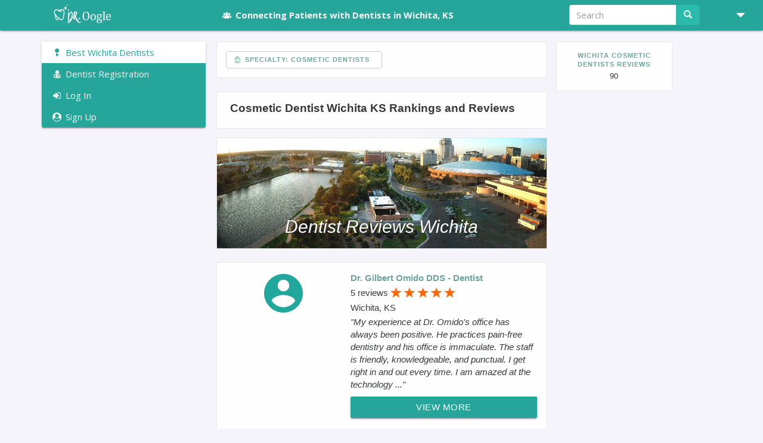

--- FILE ---
content_type: text/html; charset=utf-8
request_url: https://www.doctor-oogle.com/?specialist=cosmetic-dentist&metro=wichita
body_size: 9423
content:



<!DOCTYPE html>
<html lang="en">
<head>
<meta charset="utf-8">
<meta http-equiv="X-UA-Compatible" content="IE=edge">
<meta name="viewport" content="width=device-width, initial-scale=1">
<link rel="shortcut icon" href="/static/img/favicon-new.ico" />
<link rel='icon' type='image/png' href='/static/img/favicon-new-16.png'>
<link rel='apple-touch-icon' type='image/png' sizes='16x16' href='/static/img/favicon-new-16.png'> <!-- iPhone -->
<link rel='apple-touch-icon' type='image/png' sizes='32x32' href='/static/img/favicon-new-32.png'> <!-- iPad -->
<link rel='apple-touch-icon' type='image/png' sizes='96x96' href='/static/img/favicon-new-96.png'> <!-- iPhone4 -->
<!-- Bootstrap core CSS -->
<link href="/static/fontello/css/fontello.css" rel="stylesheet">
<link href="/static/css/vendor.min.css" rel="stylesheet">
<link href="/static/css/main.css" rel="stylesheet">
<link rel="stylesheet" href="https://cdnjs.cloudflare.com/ajax/libs/bootstrap-formhelpers/2.3.0/css/bootstrap-formhelpers.min.css">
<link rel="stylesheet" href="https://jonthornton.github.io/jquery-timepicker/jquery.timepicker.css">
<link rel="stylesheet" href="https://cdnjs.cloudflare.com/ajax/libs/font-awesome/4.7.0/css/font-awesome.min.css">
<link rel="stylesheet" href="https://cdnjs.cloudflare.com/ajax/libs/summernote/0.8.9/summernote.css" rel="stylesheet">
<link rel="stylesheet" href="https://cdnjs.cloudflare.com/ajax/libs/toastr.js/latest/toastr.min.css">
<link rel="stylesheet" type="text/css" href="https://cdnjs.cloudflare.com/ajax/libs/rangeslider.js/2.3.1/rangeslider.css">
<!-- FONTS BY GOOGLE -->
<link href="https://fonts.googleapis.com/css?family=Open+Sans:300,400,700" rel="stylesheet">
<!--[if lt IE 9]>
<script src="https://oss.maxcdn.com/html5shiv/3.7.3/html5shiv.min.js"></script>
<script src="https://oss.maxcdn.com/respond/1.4.2/respond.min.js"></script>
<![endif]-->
<meta name="description" content="   Connect with the Best Cosmetic Dentists  in Wichita  KS   metropolitan area - Read Dentist Reviews, Ratings and Recommendations. Send Messages, Like, Connect.">
<link rel="canonical" href="https://www.doctor-oogle.com/?specialist=cosmetic-dentist&amp;metro=wichita">
<title>  Cosmetic Dentist  Wichita   KS   Rankings and Reviews </title>
<style>
hr {
border-color: #0e0d0d;
}
</style>
<!-- Global site tag (gtag.js) - Google Analytics -->
<script async src="https://www.googletagmanager.com/gtag/js?id=UA-31019763-1"></script>
<script>
window.dataLayer = window.dataLayer || [];
function gtag(){dataLayer.push(arguments);}
gtag('js', new Date());
gtag('config', 'UA-31019763-1');
/* AFTER LOAD IMAGES */
/* SHOW TEXt AFTER IMAGE LOADS */
function loadFeature() {
document.querySelector(".jsFeaturedImageCaption").style.display = 'block';
}
</script>
<meta name="google-site-verification" content="zuLAaKW_VnjRyZRLpvIL5jfeRrGxMpKwG3tRWaJ5gcw" />
</head>
<body>
<div class="throbber-wrapper" hidden>
<div class="loading">
<img src="/static/img/loading.gif" alt="">
</div>
</div>
<div id="defaultTitleId" hidden>  Cosmetic Dentist  Wichita   KS   Rankings and Reviews </div>
<div itemscope itemtype="http://schema.org/WebSite">
<meta itemprop="name" content="DR.Oogle">
<link itemprop="url" href="https://www.doctor-oogle.com">
<div itemprop="potentialAction" itemscope itemtype="http://schema.org/SearchAction">
<meta itemprop="target" content="https://www.doctor-oogle.com/search/?q={search_term_string}"/>
<div itemprop="query-input" itemscope itemtype="http://schema.org/PropertyValueSpecification"/>
<meta itemprop="valueName" content="search_term_string">
<meta itemprop="valueRequired" content="True" />
</div>
</div>
</div>
<div itemscope itemtype="http://schema.org/Organization">
<meta itemprop='name' content="DR.Oogle">
<link itemprop="url" href="https://www.doctoorogle.com">
<span itemprop="logo" itemscope itemtype="https://schema.org/ImageObject">
<meta itemprop="url" content="https://www.doctor-oogle.com/static/img/doctoroogle-logo.png">
<meta itemprop="width" content="200">
<meta itemprop="height" content="36">
</span>
</div>
<nav class="navbar navbar-default l-main-header navbar-fixed-top">
<div class="container">
<div class="row">
<div class="col-xs-12 col-md-12 mobile-padding-0 navbarwrapper">
<div class="navbar-header">
<button type="button" class="navbar-toggle collapsed" data-toggle="collapse"
data-target="#bs-example-navbar-collapse-1" aria-expanded="false">
<span class="sr-only">Toggle navigation</span>
<span class="icon-bar"></span>
<span class="icon-bar"></span>
<span class="icon-bar"></span>
</button>
<!--<a class="navbar-brand px-xs-0" title="DR.Oogle: Connecting Patients with Dentists in Wichita" href="/?metro=wichita">-->
<a class="navbar-brand px-xs-0" title="DR.Oogle: Dental News and Reviews" href="/">
<img src="/static/img/doctoroogle-logo.svg" border="0"
class="droogle-logo hidden-xs" alt="DR.Oogle Logo">
<!--     THIS LOGO IS FOR MOBILE --->
<img src="/static/img/doctoroogle-logo.svg" border="0"
class="droogle-logo visible-xs mx-0 mt-0-10" alt="DR.Oogle Logo">
<!-- THIS LOGO FOR IE DON"T REMOVE -->
<img src="/static/img/doctoroogle-logo.png" border="0"
class="droogle-logo ie-logo" alt="DR.Oogle Logo">
</a>
</div>
<div class="collapse navbar-collapse" id="bs-example-navbar-collapse-1">
<ul class="nav navbar-nav navbar-left">
<!--<li class="main-link" style="margin-left:-112px;margin-right:110px">
<i class="icon-comment fa-fw white text-small" aria-hidden="true"></i>
</li>
-->
<!---->
<li class="main-link hidden-xs" style="margin-left:-15px;">
<a title="Connecting Patients with Dentists in Wichita, KS" href="/?metro=wichita">
<i class="icon-group fa-fw" aria-hidden="true"></i>
<!--<i class="icon-star fa-fw" aria-hidden="true"></i>-->
Connecting Patients with Dentists in
Wichita, KS
</a>
</li>
<!--                        -->
<li class="main-link visible-xs">
<button class="btn material-btn bold waves-effect waves-light text-transform-none px-1"
onclick="getLocation(this)"
id="getLocationButtonID">
<i class="icon-location"></i> Locate Me Automatically
</button>
</li>
<li class="main-link visible-xs">
<button class="btn is-secondary material-btn px-1 text-transform-none hidden-xs full-width"
onclick="saveCurrentLocation()"
id="saveCurrentLocationButtonID">
<i class="icon-location"></i> Save this location
</button>
</li>
</ul>
<ul class="nav navbar-nav navbar-right">
<li class="main-link visible-xs">
<a href="/search/?q=">
<i class="icon-search" aria-hidden="true"></i>
Search
</a>
</li>
<!--<li class="main-link visible-xs">
<a title="Browse dentists in KS" href="/dentist-reviews?state=ks">
<i class="icon-globe fa-fw" aria-hidden="true"></i>Browse Dentists
</a>
</li>-->
<li class="main-link visible-xs">
<a title="Help | FAQ" href="/help/"> <i class="icon-info fa-fw" aria-hidden="true"></i>Help | FAQ</a>
</li>
<li class="main-link visible-xs">
<a title="Contact" href="/contact/">
<i class="icon-mail fa-fw" aria-hidden="true"></i>
Contact
</a>
</li>
<li class="main-link visible-xs">
<a href="/dentist-registration/">
<i class="icon-user-md fa-fw" aria-hidden="true"></i>
Dentist registration
</a>
</li>
<li class="main-link visible-xs">
<a href="#anonLikeModal" data-toggle="modal">
<i class="icon-user-circle fa-fw" aria-hidden="true"></i>
Sign Up
</a>
</li>
<li class="main-link visible-xs">
<a href="#loginModal" data-toggle="modal">
<i class="icon-login fa-fw" aria-hidden="true"></i>
Login
</a>
</li>
<li class="dropdown right-nav hidden-xs">
<a href="javascript:void(0);" class="dropdown-toggle py-1 px-2 flexbox items-center justify-center"
data-toggle="dropdown" role="button" aria-haspopup="true" aria-expanded="false">
<span class="glyphicon glyphicon-triangle-bottom ml-1"></span>
</a>
<ul class="dropdown-menu mt-0-50">
<li>
<a title="Browse dentists in KS"
href="/dentist-reviews?state=ks">
<i class="icon-globe fa-fw" aria-hidden="true"></i>Browse Dentists
</a>
</li>
<!--<li class=" hidden-lg  hidden-xs">
<a title="Dentist Coupons" href="/dental-coupons/">
<i class="icon-tag-1 fa-fw" aria-hidden="true"></i>
Dentist Coupons</a>
</li>-->
<!--<li>
<a href="/faq"><i class="icon-info fa-fw" aria-hidden="true"></i>
Help | FAQ</a>
</li>-->
<li class="jsResetAddReviewModalRedirect">
<a href="/dentist-registration/">
<i class="icon-user-md fa-fw" aria-hidden="true"></i>
Dentist registration
</a>
</li>
<li class="jsResetAddReviewModalRedirect">
<a href="#anonLikeModal" data-toggle="modal">
<i class="icon-user-circle fa-fw" aria-hidden="true"></i>
Sign Up
</a>
</li>
<li class="jsResetAddReviewModalRedirect">
<a href="#loginModal" data-toggle="modal">
<i class="icon-login fa-fw" aria-hidden="true"></i>
Login
</a>
</li>
<li>
<a title="Contact" href="/contact/">
<i class="icon-mail fa-fw" aria-hidden="true"></i>
Contact Us
</a>
</li>
</ul>
</li>
<li class="hidden-xs">
<form class="navbar-form navbar-right elastic-search" method="get" action="/search">
<div class="form-group">
<input type="text" class="form-control main-input search-input" placeholder="Search" name="q">
<span class="input-group-btn">
<button class="btn btn-success" type="submit"><span class="glyphicon glyphicon-search"></span></button>
</span>
</div>
<ul class="elastic-search-result search-result mt-0-50 py-0-50 hidden">
</ul>
</form>
</li>
</ul>
</div>
</div>
</div>
</div>
</nav>
<div class="container global-section dentist-location">
<div class="row">
<div class="col-lg-3 col-md-2 left-sidebar-main-page fixed-nav px-xs-0">
<div class="nav nav-pills flexbox position-static vertical item-block smilingdocs-navbar mb-1-50">
<div class="nav-item">
<div class="nav-link pointer px-1 py-0-50 active jsMainNavItem" data-id="jsMainNavTab101">
<i class="icon-award fa-fw" aria-hidden="true"></i>
Best
Wichita
Dentists
</div>
</div>
<div class="nav-item">
<a href="/dentist-registration/" class="no-style-link">
<div class="nav-link pointer px-1 py-0-50 jsMainNavItem">
<i class="icon-user-md fa-fw" aria-hidden="true"></i>
Dentist Registration
</div>
</a>
</div>
<div class="nav-item">
<a href="/login/" class="no-style-link">
<div class="nav-link pointer px-1 py-0-50 jsMainNavItem" data-id="jsMainNavTab104">
<i class="icon-login fa-fw" aria-hidden="true"></i>
Log In
</div>
</a>
</div>
<div class="nav-item">
<a href="/sign-up/" class="no-style-link">
<div class="nav-link pointer px-1 py-0-50 jsMainNavItem" data-id="jsMainNavTab105">
<i class="icon-user-circle fa-fw" aria-hidden="true"></i>
Sign Up
</div>
</a>
</div>
</div>
<!--<div class="item-block p-1 smilingdocs-navbar main-background">
<a class="white plain" href="https://www.drproblem.com">
Need to resolve a dental problem?<br>
Report it on <b>www.drproblem.com</b>
</a>
</div>     -->
</div>
<div class="col-md-8 col-lg-6 col-lg-offset-3 px-xs-0">
<div>
<div class="tab-content-entry" id="jsMainNavTab101">
<div class="item-block clearfix mb-1-50">
<div class="dropdown my-1 ml-1 pull-left location-dropdown">
<button class="btn btn-default dropdown-toggle nearby-title bold relative link-cl" type="button"
id="dropdownMenu5"
data-toggle="dropdown" aria-haspopup="true" aria-expanded="true">
<i class="icon-hospital"></i>
Specialty: Cosmetic Dentists
</button>
<ul class="dropdown-menu height-truncated mt-1" aria-labelledby="dropdownMenu1">
<li>
<input type="text" class="form-control main-input no-border-input" placeholder="Search"
autocomplete="off" onkeyup="filterObjects(this);">
</li>
<li><a href="?state=ks">&leftarrow; State KS</a></li>
<li><a href="?metro=wichita">&leftarrow; Wichita</a></li>
<li><hr class="my-0"></li>
<li class="">
<a title="Best Family Dentists in Wichita"
href="?specialist=dentist&amp;metro=wichita">
Family Dentists
</a>
</li>
<li class="">
<a title="Best Cosmetic Dentists in Wichita"
href="?specialist=cosmetic-dentist&amp;metro=wichita">
Cosmetic Dentists
</a>
</li>
<li class="">
<a title="Best Dental Implants in Wichita"
href="?specialist=dental-implants&amp;metro=wichita">
Dental Implants
</a>
</li>
<li class="">
<a title="Best Pediatric Dentists in Wichita"
href="?specialist=pediatric-dentist&amp;metro=wichita">
Pediatric Dentists
</a>
</li>
<li class="">
<a title="Best Prosthodontists in Wichita"
href="?specialist=prosthodontist&amp;metro=wichita">
Prosthodontists
</a>
</li>
<li class="">
<a title="Best Orthodontists in Wichita"
href="?specialist=orthodontist&amp;metro=wichita">
Orthodontists
</a>
</li>
<li class="">
<a title="Best Endodontists in Wichita"
href="?specialist=endodontist&amp;metro=wichita">
Endodontists
</a>
</li>
<li class="">
<a title="Best Periodontists in Wichita"
href="?specialist=periodontist&amp;metro=wichita">
Periodontists
</a>
</li>
<li class="">
<a title="Best Oral Surgeons in Wichita"
href="?specialist=oral-surgeon&amp;metro=wichita">
Oral Surgeons
</a>
</li>
<li class="">
<a title="Best TMJ Dentists in Wichita"
href="?specialist=tmj-dentist-specialist&amp;metro=wichita">
TMJ Dentists
</a>
</li>
</ul>
</div>
</div>
<div class="item-block clearfix mb-1 p-1">
<div class="text-left flexbox">
<div>
<h1 class="ml-0-50">
Cosmetic Dentist  Wichita   KS   Rankings and Reviews
</h1>
</div>
</div>
</div>
<!-- STARTING DENTISTS LIST  -->
<div class="featured-city-image relative mb-1-50">
<img src=https://media.toothssenger.com/location/images/87763de4-badd-4146-ac2b-5bd7e6bab72athumbnail.jpg
alt="Dentist Reviews
in Wichita
"
style="width: 100%;">
<div class="image-caption text-center">
<em>
Dentist Reviews
Wichita
</em>
</div>
</div>
<div class="relative">
<div class="item-block dentist-info flexbox items-center justify-start clearfix mb-2 p-1">
<div class="left-part ava-wrap text-center self-start">
<a href="/40229-wichita-dentist-dr-gilbert-omido">
<img title="Dr. Gilbert Omido"
class="mt-0-25 "
width="65" height="65"
src="/static/img/round-user.png" alt=""/>
</a>
</div>
<div class="right-part self-start">
<a href="/40229-wichita-dentist-dr-gilbert-omido"><p class="mb-0-25"><span class="bold">Dr. Gilbert Omido
DDS
-
Dentist
</span></p></a>
<p class="mb-0-25">
5 reviews
<img src="/static/img/rating/5.0.png" alt="Rating"
style="margin-top:-3px;height: 17px;">
</p>
<p class="mb-0-25">
Wichita, KS
</p>
<!--FIX THIS BLOCK-->
<p><em>"My experience at Dr. Omido&#39;s office has always been positive. He practices pain-free dentistry and his office is immaculate. The staff is friendly, knowledgeable, and punctual. I get right in and out every time. I am amazed at the technology ..."</em></p>
<p>
<a href="/40229-wichita-dentist-dr-gilbert-omido" class="btn material-btn waves-effect waves-light btn-block">
<i class="icon-arrow-right"></i>View more
</a>
</p>
</div>
</div>
<div class="item-block dentist-info flexbox items-center justify-start clearfix mb-2 p-1">
<div class="left-part ava-wrap text-center self-start">
<a href="/40213-wichita-dentist-dr-christopher-majors">
<img title="Dr. Christopher Majors"
class="mt-0-25 "
width="65" height="65"
src="/static/img/round-user.png" alt=""/>
</a>
</div>
<div class="right-part self-start">
<a href="/40213-wichita-dentist-dr-christopher-majors"><p class="mb-0-25"><span class="bold">Dr. Christopher Majors
DDS
-
Dentist
</span></p></a>
<p class="mb-0-25">
3 reviews
<img src="/static/img/rating/5.0.png" alt="Rating"
style="margin-top:-3px;height: 17px;">
</p>
<p class="mb-0-25">
Wichita, KS
</p>
<!--FIX THIS BLOCK-->
<p><em>"I have been going to Dr. Majors for 7 years. He has done a great deal of cosmetic dentistry on me and it has all been great! Looks perfect and was always fast and easy. A real pro!"</em></p>
<p>
<a href="/40213-wichita-dentist-dr-christopher-majors" class="btn material-btn waves-effect waves-light btn-block">
<i class="icon-arrow-right"></i>View more
</a>
</p>
</div>
</div>
<div class="item-block dentist-info flexbox items-center justify-start clearfix mb-2 p-1">
<div class="left-part ava-wrap text-center self-start">
<a href="/39551-derby-dentist-dr-dennis-mcallister">
<img title="Dr. Dennis McAllister"
class="mt-0-25 "
width="65" height="65"
src="/static/img/round-user.png" alt=""/>
</a>
</div>
<div class="right-part self-start">
<a href="/39551-derby-dentist-dr-dennis-mcallister"><p class="mb-0-25"><span class="bold">Dr. Dennis McAllister
DDS
-
Dentist
</span></p></a>
<p class="mb-0-25">
3 reviews
<img src="/static/img/rating/5.0.png" alt="Rating"
style="margin-top:-3px;height: 17px;">
</p>
<p class="mb-0-25">
Derby, KS
</p>
<!--FIX THIS BLOCK-->
<p><em>"Dr. McAllister has done all my dental work for a number of years now - including front teeth crowns when my own teeth started to disintegrate. He made molds of the existing teeth, prepared the teeth for crowns, put on ..."</em></p>
<p>
<a href="/39551-derby-dentist-dr-dennis-mcallister" class="btn material-btn waves-effect waves-light btn-block">
<i class="icon-arrow-right"></i>View more
</a>
</p>
</div>
</div>
<div class="item-block dentist-info flexbox items-center justify-start clearfix mb-2 p-1">
<div class="left-part ava-wrap text-center self-start">
<a href="/40261-wichita-dentist-dr-m-wright">
<img title="Dr. M Wright"
class="mt-0-25 "
width="65" height="65"
src="/static/img/round-user.png" alt=""/>
</a>
</div>
<div class="right-part self-start">
<a href="/40261-wichita-dentist-dr-m-wright"><p class="mb-0-25"><span class="bold">Dr. M Wright
DDS
-
Dentist
</span></p></a>
<p class="mb-0-25">
2 reviews
<img src="/static/img/rating/5.0.png" alt="Rating"
style="margin-top:-3px;height: 17px;">
</p>
<p class="mb-0-25">
Wichita, KS
</p>
<!--FIX THIS BLOCK-->
<p><em>"Dr. Wright worked tirelessly to accomplish my goals with great success. His staff is friendly and professional. I recommend Dr. Wright to family and friends."</em></p>
<p>
<a href="/40261-wichita-dentist-dr-m-wright" class="btn material-btn waves-effect waves-light btn-block">
<i class="icon-arrow-right"></i>View more
</a>
</p>
</div>
</div>
<div class="item-block dentist-info flexbox items-center justify-start clearfix mb-2 p-1">
<div class="left-part ava-wrap text-center self-start">
<a href="/40200-wichita-dentist-dr-richard-kice">
<img title="Dr. Richard Kice"
class="mt-0-25 "
width="65" height="65"
src="/static/img/round-user.png" alt=""/>
</a>
</div>
<div class="right-part self-start">
<a href="/40200-wichita-dentist-dr-richard-kice"><p class="mb-0-25"><span class="bold">Dr. Richard Kice
DDS
-
Dentist
</span></p></a>
<p class="mb-0-25">
1 reviews
<img src="/static/img/rating/5.0.png" alt="Rating"
style="margin-top:-3px;height: 17px;">
</p>
<p class="mb-0-25">
Wichita, KS
</p>
<!--FIX THIS BLOCK-->
<p><em>"Dr Kice has been my dentist for 30 years. I have nothing but praise for this great dentist and fantastic man. Five Stars for him. D.W.T."</em></p>
<p>
<a href="/40200-wichita-dentist-dr-richard-kice" class="btn material-btn waves-effect waves-light btn-block">
<i class="icon-arrow-right"></i>View more
</a>
</p>
</div>
</div>
<div class="item-block dentist-info flexbox items-center justify-start clearfix mb-2 p-1">
<div class="left-part ava-wrap text-center self-start">
<a href="/39850-mount-hope-dentist-dr-randy-newby">
<img title="Dr. Randy Newby"
class="mt-0-25 "
width="65" height="65"
src="/static/img/round-user.png" alt=""/>
</a>
</div>
<div class="right-part self-start">
<a href="/39850-mount-hope-dentist-dr-randy-newby"><p class="mb-0-25"><span class="bold">Dr. Randy Newby
DDS
-
Dentist
</span></p></a>
<p class="mb-0-25">
1 reviews
<img src="/static/img/rating/5.0.png" alt="Rating"
style="margin-top:-3px;height: 17px;">
</p>
<p class="mb-0-25">
Mount Hope, KS
</p>
<!--FIX THIS BLOCK-->
<p><em>"Dr. Newby is a great dentist. After years of having crowns that I was not happy with, Dr. Newby has been the only dentist that I was comfortable with, and when I left his office with my new crowns, I ..."</em></p>
<p>
<a href="/39850-mount-hope-dentist-dr-randy-newby" class="btn material-btn waves-effect waves-light btn-block">
<i class="icon-arrow-right"></i>View more
</a>
</p>
</div>
</div>
<div class="item-block dentist-info flexbox items-center justify-start clearfix mb-2 p-1">
<div class="left-part ava-wrap text-center self-start">
<a href="/40252-wichita-dentist-dr-john-torres">
<img title="Dr. John Torres"
class="mt-0-25 "
width="65" height="65"
src="/static/img/round-user.png" alt=""/>
</a>
</div>
<div class="right-part self-start">
<a href="/40252-wichita-dentist-dr-john-torres"><p class="mb-0-25"><span class="bold">Dr. John Torres
DDS
-
Dentist
</span></p></a>
<p class="mb-0-25">
4 reviews
<img src="/static/img/rating/4.0.png" alt="Rating"
style="margin-top:-3px;height: 17px;">
</p>
<p class="mb-0-25">
Wichita, KS
</p>
<!--FIX THIS BLOCK-->
<p><em>"I Have been using the services from Dr.Torres for ten years, Every time he has done excellent job. And he is very friendly and polite, has great personality. Recently I had the dental emergency ( my front tooth broke). In ..."</em></p>
<p>
<a href="/40252-wichita-dentist-dr-john-torres" class="btn material-btn waves-effect waves-light btn-block">
<i class="icon-arrow-right"></i>View more
</a>
</p>
</div>
</div>
<div class="item-block dentist-info flexbox items-center justify-start clearfix mb-2 p-1">
<div class="left-part ava-wrap text-center self-start">
<a href="/40193-wichita-dentist-dr-michael-hill">
<img title="Dr. Michael Hill"
class="mt-0-25 "
width="65" height="65"
src="/static/img/round-user.png" alt=""/>
</a>
</div>
<div class="right-part self-start">
<a href="/40193-wichita-dentist-dr-michael-hill"><p class="mb-0-25"><span class="bold">Dr. Michael Hill
DDS
-
Dentist
</span></p></a>
<p class="mb-0-25">
5 reviews
<img src="/static/img/rating/4.5.png" alt="Rating"
style="margin-top:-3px;height: 17px;">
</p>
<p class="mb-0-25">
Wichita, KS
</p>
<!--FIX THIS BLOCK-->
<p><em>"Dr. Hill has been my dentist since I was 2 years old. I have had other dentists when I moved out of the area, and they all pale in comparison. I have veneers that Dr. Hill put on my front ..."</em></p>
<p>
<a href="/40193-wichita-dentist-dr-michael-hill" class="btn material-btn waves-effect waves-light btn-block">
<i class="icon-arrow-right"></i>View more
</a>
</p>
</div>
</div>
<div class="item-block dentist-info flexbox items-center justify-start clearfix mb-2 p-1">
<div class="left-part ava-wrap text-center self-start">
<a href="/40208-wichita-dentist-dr-benjamin-lee">
<img title="Dr. Benjamin Lee"
class="mt-0-25 "
width="65" height="65"
src="/static/img/round-user.png" alt=""/>
</a>
</div>
<div class="right-part self-start">
<a href="/40208-wichita-dentist-dr-benjamin-lee"><p class="mb-0-25"><span class="bold">Dr. Benjamin Lee
DDS
-
Dentist
</span></p></a>
<p class="mb-0-25">
3 reviews
<img src="/static/img/rating/5.0.png" alt="Rating"
style="margin-top:-3px;height: 17px;">
</p>
<p class="mb-0-25">
Wichita, KS
</p>
<!--FIX THIS BLOCK-->
<p><em>"Although I am terrified of the dentist Dr. Lee and the entire staff treated me with the best TLC I could have imagined! Believe it or not I have had to have 6 crowns &amp; a root canal in the ..."</em></p>
<p>
<a href="/40208-wichita-dentist-dr-benjamin-lee" class="btn material-btn waves-effect waves-light btn-block">
<i class="icon-arrow-right"></i>View more
</a>
</p>
</div>
</div>
<div class="item-block dentist-info flexbox items-center justify-start clearfix mb-2 p-1">
<div class="left-part ava-wrap text-center self-start">
<a href="/39534-haysville-dentist-dr-scott-palmer">
<img title="Dr. Scott Palmer"
class="mt-0-25 "
width="65" height="65"
src="/static/img/round-user.png" alt=""/>
</a>
</div>
<div class="right-part self-start">
<a href="/39534-haysville-dentist-dr-scott-palmer"><p class="mb-0-25"><span class="bold">Dr. Scott Palmer
DDS
-
Dentist
</span></p></a>
<p class="mb-0-25">
3 reviews
<img src="/static/img/rating/4.5.png" alt="Rating"
style="margin-top:-3px;height: 17px;">
</p>
<p class="mb-0-25">
Haysville, KS
</p>
<!--FIX THIS BLOCK-->
<p><em>"He is efficient, honest, and has a good sense of humor in addition to caring about his patients."</em></p>
<p>
<a href="/39534-haysville-dentist-dr-scott-palmer" class="btn material-btn waves-effect waves-light btn-block">
<i class="icon-arrow-right"></i>View more
</a>
</p>
</div>
</div>
</div>
<div class="pagination">
<span class="step-links">
<span class="current">
Page 1 of 3
</span>
<a href="/?specialist=cosmetic-dentist&amp;metro=wichita&amp;page=2">Next</a>
</span>
</div>
</div>
<!-- INCLUDE LOCATE ME -->
<div style="display: none;" id="jsMainNavTab103" class="tab-content-entry mb-2">
<div class="text-center relative item-block clearfix mb-1-50">
<!--<span class="pt-0-70 pb-0-70 px-0-50 btn-secondary pull-right to-top-button pointer jsToTopBtn btn material-btn ">
<i class="icon-angle-double-up"></i>
<i class="icon-angle-double-up short-height"></i>
</span>-->
<div class="p-1">
<h5 class="text-center">
<i class="icon-location"></i>
Find Dentists Near Me
</h5>
<div class="mt-1 col-sm-6 col-sm-offset-3">
<form class="mt-0-50 pull-left full-width zip-search-form" onsubmit="event.preventDefault()">
<div class="form-group p-0">
<div class="input-group">
<input type="text" class="form-control main-input"
placeholder="Search by Zip Code"
required
pattern="[0-9]{3,5}"
oninvalid="setCustomValidity('Please enter zipcode (xxxxx)')"
onchange="try{setCustomValidity('')}catch(e){}"/>
<span class="input-group-btn">
<button class="btn btn-primary" onclick="searchZipcode($(this))">Go</button>
</span>
</div>
</div>
</form>
</div>
<div class="my-1 col-sm-6 col-sm-offset-3">
<button class="btn material-btn full-width waves-effect waves-light text-transform-none px-1"
onclick="getLocation(this)"
id="getLocationButtonID">
<i class="icon-location"></i> Locate Me Automatically
</button>
</div>
<div class="mb-2 col-sm-6 col-sm-offset-3">
<button class="btn material-btn is-secondary full-width px-1 text-transform-none"
onclick="saveCurrentLocation()"
id="saveCurrentLocationButtonID">
<span><i class="icon-floppy"></i> Save this location</span>
</button>
</div>
<div class="text-left px-1 mb-1 hidden">
<button class="btn is-secondary material-btn text-transform-none full-width"
onclick="forgetCurrentLocation()"
id="forgetCurrentLocationButtonID">
<span>Forget this location</span>
</button>
</div>
</div>
</div>
</div>
<!-- INCLUDE LOGIN -->
<div class="tab-content-entry item-block relative p-1 mb-2" style="display: none;" id="jsMainNavTab104">
<!--<span class="pt-0-70 pb-0-70 px-0-50 btn-secondary pull-right to-top-button pointer jsToTopBtn btn material-btn ">
<i class="icon-angle-double-up"></i>
<i class="icon-angle-double-up short-height"></i>
</span>-->
<h5 class="text-center mb-1"><i class="icon-logout fa-fw" aria-hidden="true"></i>
Log In
</h5>
<div>
<div class="text-center clearfix mb-1-50">
<button class="p-0 btn main-button col-xs-12 col-sm-6 col-sm-offset-3 text-left btn-success" data-dismiss="modal" data-toggle="modal" data-target="#emailLoginModal">
<span class="success-cl icon-addon">
<i class="icon-login main" aria-hidden="true"></i>
</span>
<span class="addon-main-text text-center">
Login with Email
</span>
</button>
</div>
<div class="text-center clearfix mb-1-50">
<button class="p-0 btn main-button col-xs-12 col-sm-6 col-sm-offset-3 text-left is-facebook-button" onclick="checkLoginState(false, 'facebook', 'login');">
<span class="success-cl icon-addon">
<i class="icon-facebook-squared facebook-blue" aria-hidden="true"></i>
</span>
<span class="addon-main-text text-center">
Login with Facebook
</span>
</button>
</div>
<div class="text-center clearfix mb-1-50">
<button class="p-0 btn main-button col-xs-12 col-sm-6 col-sm-offset-3 text-left is-google-button" onclick="checkLoginState(false, 'google', 'login');">
<span class="success-cl icon-addon">
<img class="" src="/static/img/google-icon.svg" aria-hidden="true" alt=""></img>
</span>
<span class="addon-main-text text-center">
Login with Google
</span>
</button>
</div>
</div>
</div>
<!-- INCLUDE SIGN-UP -->
<div class="tab-content-entry relative item-block p-1 mb-2" style="display: none;" id="jsMainNavTab105">
<!--<span class="pt-0-70 pb-0-70 px-0-50 btn-secondary pull-right to-top-button pointer jsToTopBtn btn material-btn ">
<i class="icon-angle-double-up"></i>
<i class="icon-angle-double-up short-height"></i>
</span>-->
<h5 class="text-center mb-1"><i class="icon-user-circle fa-fw" aria-hidden="true"></i>
Sign Up
</h5>
<div class="my-1">
<div class="text-center clearfix mb-1-50">
<button class="p-0 btn main-button col-xs-12 col-sm-6 col-sm-offset-3 text-left btn-success" data-dismiss="modal" data-toggle="modal" data-target="#registerByEmailModal">
<span class="success-cl icon-addon">
<i class="icon-mail main" aria-hidden="true"></i>
</span>
<span class="addon-main-text text-center" >
Sign up with Email
</span>
</button>
</div>
<!--<div class="text-center clearfix mb-1-50">
<button class="p-0 btn main-button col-xs-12 col-sm-6 col-sm-offset-3 text-left is-facebook-button" onclick="checkLoginState(true, 'facebook', 'signup');">
<span class="success-cl icon-addon">
<i class="icon-facebook-squared facebook-blue" aria-hidden="true"></i>
</span>
<span class="addon-main-text text-center" >
Sign up with Facebook
</span>
</button>
</div>-->
<!--<div class="text-center clearfix mb-1-50">
<button class="p-0 btn main-button col-xs-12 col-sm-6 col-sm-offset-3 text-left is-google-button" onclick="checkLoginState(true, 'google', 'signup');">
<span class="success-cl icon-addon">
<img class="" src="/static/img/google-icon.svg" aria-hidden="true" alt=""></img>
</span>
<span class="addon-main-text text-center">
Sign up with Google
</span>
</button>
</div>-->
</div>
</div>
<!-- INCLUDE -->
<div class="tab-content-entry item-block relative p-1 mb-2" style="display: none;" id="jsMainNavTab106">
<h5 class="text-center mb-1">
<i class="glyphicon glyphicon-search"></i>
Find your dentist
</h5>
<div>
<div class="full-width-form clearfix mx-2 mb-0-50">
<form class="navbar-form navbar-right elastic-search" method="get" action="/search">
<div class="form-group">
<input type="text" class="form-control main-input search-input" placeholder="Search" name="q">
<span class="input-group-btn">
<button class="btn btn-success" type="submit"><span class="glyphicon glyphicon-search"></span></button>
</span>
</div>
<ul class="elastic-search-result search-result mt-0-50 py-0-50 hidden">
</ul>
</form>
</div>
</div>
</div>
<div class="tab-content-entry item-block relative p-1 mb-2" style="display: none;" id="jsMainNavTab107">
</div>
</div>
</div>
<div class="item-block hidden-sm hidden-xs col-md-2 col-lg-2 pr-1 py-1 pl-1 mb-1">
<div class="">
<div class="text-center">
<div class="nearby-title bold link-cl">Wichita Cosmetic Dentists Reviews</div>
<span class="small">90</span>
</div>
</div>
</div>
<!--
<div class="px-1-50 pt-0-50 pb-0-50 item-block hidden-sm hidden-xs smilingdocs-navbar main-background col-md-2 col-lg-2">
<div class="white">Welcome to Toothssenger.com:<br>The Social Dentist Guide by DR.Oogle!</div>
</div>-->
</div>
</div>
<footer class="main-footer flexbox justify-center items-center">
<p class="m-0">&copy; 2025 DR.Oogle</p>
</footer>
<!-- Modal -->
<div class="modal fade" id="postAnonymusModal" tabindex="-1"  role="dialog" aria-labelledby="postAnonymusModal" aria-hidden="true">
<div class="modal-dialog" role="document">
<div class="modal-content">
<div class="modal-header header">
<div class="row">
<div class="col-xs-8 col-xs-offset-2 col-sm-10 col-sm-offset-1 text-center">
<img src="/static/img/doctoroogle-logo.svg" border="0" class="droogle-logo" alt="">
</div>
<div class="col-xs-2 col-sm-1">
<button type="button" class="close" data-dismiss="modal" aria-label="Close" onclick="updateUserName(false)">
<span aria-hidden="true">&times;</span>
</button>
</div>
</div>
</div>
<div class="modal-body text-xs-center mb-1 clearfix">
<div class="text-center">
<h5>
Thanks for adding your like!
</h5>
</div>
<div class="col-xs-12 col-sm-6 col-sm-offset-3 mt-0-50">
<input type="text" class="form-control main-input" id="userName" placeholder="Add your name" maxlength="50">
<input type="hidden" class="form-control" id="reviewId">
<input type="hidden" class="form-control" id="defaultUserName" value="Smiling Patient">
</div>
</div>
<div class="modal-footer text-center">
<button type="button" class="btn btn-default" onclick="updateUserName(false)" data-dismiss="modal">Not now</button>
<button type="button" class="btn btn-success" onclick="updateUserName(true)">Add your name</button>
</div>
</div>
</div>
</div>
<!-- Modal -->
<div class="modal fade" id="termsModal" tabindex="-1" role="dialog" aria-labelledby="termsModal"
aria-hidden="true">
<div class="modal-dialog" role="document">
<div class="modal-content">
<div class="modal-header header">
<div class="row">
<div class="col-xs-8 col-xs-offset-2 col-sm-10 col-sm-offset-1 text-center">
<img src="/static/img/doctoroogle-logo.png" border="0" class="droogle-logo" alt=" ">
</div>
<div class="col-xs-2 col-sm-1">
<button type="button" class="close" data-dismiss="modal" aria-label="Close" >
<span aria-hidden="true">×</span>
</button>
</div>
</div>
</div>
<div class="modal-body mb-1">
<h5 class="text-center">Terms & Conditions</h5>
<div class="my-1 text-center flexbox justify-center">
<input type="hidden" value id="post-like-review">
<a href="javascript:void(0);"  class="btn btn-default main-button mr-1" data-dismiss="modal">No</a>
<button type="button" class="btn btn-success main-button col-xs-4 hide" id="facebook" onclick="agreeSocialRegistration('facebook')">
Agree
</button>
<button type="button" class="btn btn-success main-button col-xs-4 hide" id="google" onclick="agreeSocialRegistration('google')">
Agree
</button>
</div>
</div>
<div class="modal-footer">
<div>
By signing in you agree to our <a class="user-link bold" target="_blank" href="/legal_terms">Terms</a>
and <a class="user-link bold" target="_blank" href="/privacy_policy">Privacy Policy</a>.
</div>
</div>
</div>
</div>
</div>
<!-- Modal -->
<div class="modal fade" id="anonLikeModal" tabindex="-1" role="dialog"  aria-labelledby="anonLikeModal" aria-hidden="true">
<div class="modal-dialog" role="document">
<div class="modal-content">
<div class="modal-header header">
<div class="row">
<div class="col-xs-8 col-xs-offset-2 col-sm-10 col-sm-offset-1 text-center">
<img src="/static/img/doctoroogle-logo.png" border="0" class="droogle-logo" alt="">
</div>
<div class="col-xs-2 col-sm-1">
<button type="button" class="close" data-dismiss="modal" aria-label="Close">
<span aria-hidden="true">&times;</span>
</button>
</div>
</div>
</div>
<div class="modal-body">
<div class="text-center">
<h5>Sign Up</h5>
</div>
<div class="my-1">
<div class="text-center clearfix mb-1-50">
<button class="p-0 btn main-button col-xs-12 col-sm-6 col-sm-offset-3 text-left btn-success" data-dismiss="modal" data-toggle="modal" data-target="#registerByEmailModal">
<span class="success-cl icon-addon">
<i class="icon-mail main" aria-hidden="true"></i>
</span>
<span class="addon-main-text text-center" >
Sign up with Email
</span>
</button>
</div>
<!--<div class="text-center clearfix mb-1-50">
<button class="p-0 btn main-button col-xs-12 col-sm-6 col-sm-offset-3 text-left is-facebook-button" onclick="checkLoginState(false, 'facebook', 'signup');">
<span class="success-cl icon-addon">
<i class="icon-facebook-squared facebook-blue" aria-hidden="true"></i>
</span>
<span class="addon-main-text text-center" >
Sign up with Facebook
</span>
</button>
</div>-->
<!--<div class="text-center clearfix mb-1-50">
<button class="p-0 btn main-button col-xs-12 col-sm-6 col-sm-offset-3 text-left is-google-button" onclick="checkLoginState(false, 'google', 'signup');">
<span class="success-cl icon-addon">
<img class="" src="/static/img/google-icon.svg" aria-hidden="true" alt=""></img>
</span>
<span class="addon-main-text text-center">
Sign up with Google
</span>
</button>
</div>-->
</div>
</div>
<div class="modal-footer">
<div>
By signing in you agree to our <a class="user-link bold" target="_blank" href="/legal_terms">Terms</a>
and <a class="user-link bold" target="_blank" href="/privacy_policy">Privacy Policy</a>.
</div>
</div>
</div>
</div>
</div>
</div>
<!-- Modal -->
<div class="modal fade" id="registerByEmailModal" tabindex="-1" role="dialog" aria-labelledby="registerByEmailModal" aria-hidden="true">
<div class="modal-dialog" role="document">
<div class="modal-content">
<div class="modal-header header">
<div class="row">
<div class="col-xs-8 col-xs-offset-2 col-sm-10 col-sm-offset-1 text-center">
<img src="/static/img/doctoroogle-logo.png" border="0" class="droogle-logo" alt="">
</div>
<div class="col-xs-2 col-sm-1">
<button type="button" class="close" data-dismiss="modal" aria-label="Close" onclick="updateUserName(false)">
<span aria-hidden="true">&times;</span>
</button>
</div>
</div>
</div>
<div class="modal-body">
<div class="text-center">
<h5>Sign up with email</h5>
</div>
<div class="text-center my-1">
<form data-parsley-validate class="clearfix" id="registerByEmailForm" action="#">
<div class="input-field form-group col-xs-12 col-sm-6 col-sm-offset-3 mb-0-50 px-0">
<input type="text" id="first_name" name="first_name" class="material-input mb-0" autocomplete="off" minlength="2" maxlength="128" required>
<label for="first_name">Your First Name</label>
</div>
<div class="input-field form-group col-xs-12 col-sm-6 col-sm-offset-3 mb-0-50 px-0">
<input type="text" id="last_name" name="last_name" class="material-input mb-0" autocomplete="off" minlength="2" maxlength="128" required >
<label for="last_name">Your Last Name</label>
</div>
<div class="input-field form-group col-xs-12 col-sm-6 col-sm-offset-3 mb-0-50 px-0">
<input type="email" id="email" name="email" class="material-input mb-0" autocomplete="off" required >
<label for="email">Your Email Address</label>
</div>
<div class="input-field form-group col-xs-12 col-sm-6 col-sm-offset-3 mb-0-50 px-0">
<input type="password" id="reg_password" required name="password" class="material-input mb-0" autocomplete="off" minlength="2">
<label for="reg_password">Enter Password</label>
</div>
<div class="input-field col-xs-12 col-sm-6 col-sm-offset-3 mb-1-50 px-0">
<input type="password" data-parsley-equalto="#reg_password" id="confirm_password" required name="confirm_password" class="material-input mb-0" autocomplete="off" minlength="2">
<label for="confirm_password">Retype Password</label>
</div>
<!-- TODO: add file post -->
<div class="form-group col-xs-12 col-sm-6 col-sm-offset-3 mb-0-50 px-0">
<button type="submit" class="btn material-btn waves-effect waves-light full-width" id="registerUser">Submit</button>
</div>
</form>
</div>
</div>
<div class="modal-footer">
<div>
By signing in you agree to our <a class="user-link bold" target="_blank" href="/legal_terms">Terms</a>
and <a class="user-link bold" target="_blank" href="/privacy_policy">Privacy Policy</a>.
</div>
</div>
</div>
</div>
</div>
<!-- Modal -->
<div class="modal fade" id="loginModal" tabindex="-1" role="dialog" aria-labelledby="loginModal" aria-hidden="true">
<div class="modal-dialog" role="document">
<div class="modal-content">
<div class="modal-header header">
<div class="row">
<div class="col-xs-8 col-xs-offset-2 col-sm-10 col-sm-offset-1 text-center">
<img src="/static/img/doctoroogle-logo-small.png" border="0" class="droogle-logo" alt="">
</div>
<div class="col-xs-2 col-sm-1">
<button type="button" class="close" data-dismiss="modal" aria-label="Close" onclick="updateUserName(false)">
<span aria-hidden="true">&times;</span>
</button>
</div>
</div>
</div>
<div class="modal-body">
<div class="text-center">
<h5>Login</h5>
</div>
<div class="my-1">
<div class="text-center clearfix mb-1-50">
<button class="p-0 btn main-button col-xs-12 col-sm-6 col-sm-offset-3 text-left btn-success" data-dismiss="modal" data-toggle="modal" data-target="#emailLoginModal">
<span class="success-cl icon-addon">
<i class="icon-login main" aria-hidden="true"></i>
</span>
<span class="addon-main-text text-center">
Login with Email
</span>
</button>
</div>
<!--<div class="text-center clearfix mb-1-50">
<button class="p-0 btn main-button col-xs-12 col-sm-6 col-sm-offset-3 text-left is-facebook-button" onclick="checkLoginState(false, 'facebook', 'login');">
<span class="success-cl icon-addon">
<i class="icon-facebook-squared facebook-blue" aria-hidden="true"></i>
</span>
<span class="addon-main-text text-center">
Login with Facebook
</span>
</button>
</div>-->
<!--<div class="text-center clearfix mb-1-50">
<button class="p-0 btn main-button col-xs-12 col-sm-6 col-sm-offset-3 text-left is-google-button" onclick="checkLoginState(false, 'google', 'login');">
<span class="success-cl icon-addon">
<img class="" src="/static/img/google-icon.svg" aria-hidden="true" alt="">
</span>
<span class="addon-main-text text-center">
Login with Google
</span>
</button>
</div>-->
</div>
</div>
<div class="modal-footer">
<div>
By signing in you agree to our <a class="user-link bold" target="_blank" href="/legal_terms">Terms</a>
and <a class="user-link bold" target="_blank" href="/privacy_policy">Privacy Policy</a>.
</div>
</div>
</div>
</div>
</div>
<!-- Modal -->
<div class="modal fade" id="emailLoginModal" tabindex="-1" role="dialog" aria-labelledby="emailLoginModal"
aria-hidden="true">
<div class="modal-dialog" role="document">
<div class="modal-content">
<div class="modal-header header">
<div class="row">
<div class="col-xs-8 col-xs-offset-2 col-sm-10 col-sm-offset-1 text-center">
<img src="/static/img/doctoroogle-logo-small.png" border="0" class="droogle-logo" alt="">
</div>
<div class="col-xs-2 col-sm-1">
<button type="button" class="close" data-dismiss="modal" aria-label="Close" onclick="updateUserName(false)">
<span aria-hidden="true">&times;</span>
</button>
</div>
</div>
</div>
<div class="modal-body">
<div class="text-center">
<h5>Login with email</h5>
</div>
<div class="my-1 text-center">
<form id="emailLoginModalForm" data-parsley-validate class="clearfix" action="#">
<div class="input-field form-group col-xs-12 col-sm-6 col-sm-offset-3 mb-0-50 px-0">
<input type="email" id="login_email" class="material-input mb-0" required name="email">
<label for="login_email">Your Email Address</label>
</div>
<div class="input-field form-group col-xs-12 col-sm-6 col-sm-offset-3 mb-0-50 px-0">
<input type="password" id="log_password" class="material-input mb-0" required name="password">
<label for="log_password">Enter Password</label>
</div>
<div class="form-group col-xs-12 col-sm-6 col-sm-offset-3 mb-1-50">
Login as:
<input type="radio" name="role" id="loginRolePatient" value="patient" class="material-input with-gap" checked>
<label for="loginRolePatient">
Patient
</label>
<input type="radio" name="role" id="loginRoleDentist" value="dentist" class="material-input with-gap">
<label for="loginRoleDentist">
Dentist
</label>
</div>
<div class="input-field form-group col-xs-12 col-sm-6 col-sm-offset-3 mb-0-50 px-0">
<button type="submit" data-type="login" id="loginUser" class="btn material-btn waves-effect waves-light full-width">Submit</button>
</div>
</form>
<a class="center-block" data-dismiss="modal" data-toggle="modal" href="#forgotPasswordModal">Forgot your password?</a>
</div>
</div>
<div class="modal-footer">
<div>
By signing in you agree to our <a class="user-link bold" target="_blank" href="/legal_terms">Terms</a>
and <a class="user-link bold" target="_blank" href="/privacy_policy">Privacy Policy</a>.
</div>
</div>
</div>
</div>
</div>
<!-- Modal -->
<div class="modal fade" id="forgotPasswordModal" tabindex="-1" role="dialog" aria-labelledby="forgotPasswordModal"
aria-hidden="true">
<div class="modal-dialog" role="document">
<div class="modal-content">
<div class="modal-header header">
<div class="row">
<div class="col-xs-8 col-xs-offset-2 col-sm-10 col-sm-offset-1 text-center">
<img src="/static/img/doctoroogle-logo-small.png" border="0" class="droogle-logo" alt="">
</div>
<div class="col-xs-2 col-sm-1">
<button type="button" class="close" data-dismiss="modal" aria-label="Close" onclick="updateUserName(false)">
<span aria-hidden="true">&times;</span>
</button>
</div>
</div>
</div>
<div class="modal-body">
<div class="text-center">
<h5>Enter email to reset your password</h5>
</div>
<div class="my-1 text-center">
<form data-parsley-validate class="clearfix"><input type='hidden' name='csrfmiddlewaretoken' value='a8C06q23ZqCQMgEzUW8zos86IyXhqrvJXFGfxHi6jsmNx5dsaMYDLwFrfHmpOYWG' />
<div class="input-field form-group col-xs-12 col-sm-6 col-sm-offset-3 mb-0-50 px-0">
<input type="email" id="reset_email" class="material-input mb-0" required name="reset_email">
<label for="reset_email">Your Email Address</label>
</div>
<div class="radio form-group col-xs-12 col-sm-6 col-sm-offset-3 mb-1-50">
Reset password for:
<div>
<input type="radio" name="user_type" id="resetPasswordPatient" value="patient" class="material-input with-gap" checked>
<label for="resetPasswordPatient">
Patient
</label>
<input type="radio" name="user_type" id="resetPasswordDentist" value="dentist" class="material-input with-gap">
<label for="resetPasswordDentist">
Dentists
</label>
</div>
</div>
<div class="input-field form-group col-xs-12 col-sm-6 col-sm-offset-3 mb-0-50 px-0">
<button type="submit" id="resetPassword" class="btn material-btn waves-effect waves-light full-width">Reset password</button>
</div>
</form>
<div id="successReset" class="mt-1" hidden>
<p class="text-center alert-success">
Success! An email with reset instructions has been sent to your email address.
</p>
</div>
</div>
</div>
<div class="modal-footer">
Doing this you agree to our <a class="user-link bold" target="_blank" href="/legal_terms">Terms</a>
and <a class="user-link bold" target="_blank" href="/privacy_policy">Privacy Policy</a>.
</div>
</div>
</div>
</div>
<div class="modal fade" id="messageSendWithEmail" tabindex="-1" role="dialog" aria-labelledby="messageSendWithEmail" aria-hidden="true">
<div class="modal-dialog" role="document">
<div class="modal-content">
<div class="modal-header header">
<div class="row">
<div class="col-xs-8 col-xs-offset-2 col-sm-10 col-sm-offset-1 text-center">
<img src="/static/img/doctoroogle-logo.png" border="0" class="droogle-logo" alt="">
</div>
<div class="col-xs-2 col-sm-1">
<button type="button" class="close" data-dismiss="modal" aria-label="Close" onclick="">
<span aria-hidden="true">&times;</span>
</button>
</div>
</div>
</div>
<div class="modal-body">
<div class="text-center">
<h5>Send message with email</h5>
</div>
<div class="text-center my-1">
<form data-parsley-validate class="clearfix" action="#" id="modal-email-user-data-form">
<div class="input-field form-group col-xs-12 col-sm-6 col-sm-offset-3 mb-0-50 px-0">
<input type="text" id="first_name_msg" name="first_name" class="material-input mb-0" autocomplete="off" minlength="2" maxlength="128" required>
<label for="first_name">Your First Name</label>
</div>
<div class="input-field form-group col-xs-12 col-sm-6 col-sm-offset-3 mb-0-50 px-0">
<input type="text" id="last_name_msg" name="last_name" class="material-input mb-0" autocomplete="off" minlength="2" maxlength="128" required >
<label for="last_name">Your Last Name</label>
</div>
<div class="input-field form-group col-xs-12 col-sm-6 col-sm-offset-3 mb-0-50 px-0">
<input type="email" id="email_msg" name="email" class="material-input mb-0" autocomplete="off" required >
<label for="email">Your Email Address</label>
</div>
<div class="form-group col-xs-12 col-sm-6 col-sm-offset-3 mb-0-50 px-0">
<button type="button" onclick="sendMessageWithEmail()" class="btn material-btn waves-effect waves-light full-width" id="send-with-email-btn-id">Send</button>
</div>
</form>
</div>
</div>
<div class="modal-footer">
</div>
</div>
</div>
</div>
<!-- Modal -->
<div class="modal fade" id="postLikeModal" tabindex="-1" role="dialog"  aria-labelledby="postLikeModal" aria-hidden="true">
<div class="modal-dialog" role="document">
<div class="modal-content">
<div class="modal-header header">
<div class="row">
<div class="col-xs-8 col-xs-offset-2 col-sm-10 col-sm-offset-1 text-center">
<img src="/static/img/doctoroogle-logo.png" border="0" class="droogle-logo" alt="">
</div>
<div class="col-xs-2 col-sm-1">
<button type="button" class="close" data-dismiss="modal" aria-label="Close" >
<span aria-hidden="true">&times;</span>
</button>
</div>
</div>
</div>
<div class="modal-body">
<div class="text-center">
<h5>Post your like</h5>
</div>
<div class="my-1">
<div class="text-center clearfix">
<div class="col-xs-12 col-sm-8 col-sm-offset-2 mb-1 jsSetAddReviewModalRedirect">
<button class="p-0 btn main-button btn-block text-left is-facebook-button" onclick="checkLoginState(true, 'facebook', 'like');">
<span class="success-cl icon-addon">
<i class="icon-facebook-squared facebook-blue" aria-hidden="true"></i>
</span>
<span class="addon-main-text text-center">
Post with Facebook
</span>
</button>
</div>
</div>
<div class="text-center clearfix">
<div class="col-xs-12 col-sm-8 col-sm-offset-2 mb-1 jsSetAddReviewModalRedirect">
<button class="p-0 btn main-button btn-block text-left is-google-button" onclick="checkLoginState(true, 'google', 'like');" >
<span class="success-cl icon-addon">
<img class="" src="/static/img/google-icon.svg" aria-hidden="true" alt="">
</span>
<span class="addon-main-text text-center">
Post with Google
</span>
</button>
</div>
</div>
<div class="text-center clearfix">
<div class="col-xs-12 col-sm-8 col-sm-offset-2 mb-1 jsSetAddReviewModalRedirect">
<button type="button" class="p-0 btn main-button btn-block text-left btn-success" data-dismiss="modal" data-toggle="modal" onclick="showRegisterByEmailModal()" >
<span class="success-cl icon-addon">
<i class="icon-mail main" aria-hidden="true"></i>
</span>
<span class="addon-main-text text-center">
Post with Email
</span>
</button>
</div>
</div>
<div class="text-center clearfix">
<div class="col-xs-12 col-sm-8 col-sm-offset-2 mb-1 jsSetAddReviewModalRedirect">
<button type="button" class="p-0 btn main-button btn-block text-left is-material-button" data-dismiss="modal" data-toggle="modal" onclick="showLoginModal()">
<span class="success-cl icon-addon">
<i class="icon-login main-cl" aria-hidden="true"></i>
</span>
<span class="addon-main-text text-center">
Current Users
</span>
</button>
</div>
</div>
</div>
</div>
<div class="modal-footer">
<div>
By signing in you agree to our <a class="user-link bold" target="_blank" href="/legal_terms">Terms</a>
and <a class="user-link bold" target="_blank" href="/privacy_policy">Privacy Policy</a>.
</div>
</div>
</div>
</div>
</div>
<div class="modal fade" id="locationNotFoundModal" tabindex="-1" role="dialog" aria-labelledby="locationNotFoundModal">
<div class="modal-dialog" role="document">
<div class="modal-content">
<div class="modal-header">
<button type="button" class="close" data-dismiss="modal" aria-label="Close"><span aria-hidden="true">&times;</span></button>
<h4 class="modal-title">Sorry, location not found</h4>
</div>
</div>
</div>
</div>
<div class="modal fade" id="cancelLinkClickReview" tabindex="-1" role="dialog">
<div class="modal-dialog" role="document">
<div class="modal-content">
<div class="modal-header header">
<div class="row">
<div class="col-xs-8 col-xs-offset-2 col-sm-10 col-sm-offset-1 text-center">
<img src="/static/img/doctoroogle-logo.svg" border="0" class="droogle-logo" alt="">
</div>
<div class="col-xs-2 col-sm-1">
<button type="button" class="close" data-dismiss="modal" aria-label="Close">
<span aria-hidden="true">×</span>
</button>
</div>
</div>
</div>
<div class="modal-body text-center">
Are you sure you wish to cancel your review?
</div>
<div class="modal-footer clearfix">
<button class="btn waves-effect waves-light material-btn jsSuccBtn" data-dismiss="modal" aria-label="Close">
No
</button>
<button class="btn btn-danger waves-effect waves-light material-btn jsErroBtn" data-href="/">
Yes
</button>
</div>
</div>
</div>
</div>
<!-- REDIRECT MODAL -->
<div class="modal fade welcomeModal" tabindex="-1" role="dialog" aria-hidden="true" style="display: none;">
<div class="modal-dialog" role="document">
<div class="modal-content">
<div class="modal-header header">
<div class="row">
<div class="col-xs-8 col-xs-offset-2 col-sm-10 col-sm-offset-1 text-center">
<h5 class="white hidden-xs">
Welcome to DR.Oogle!<br>
<span class="text-small">(Please update your bookmarks)</span>
</h5>
<h6 class="white visible-xs">
Welcome to DR.Oogle!
</h6>
</div>
<div class="col-xs-2 col-sm-1">
<button type="button" class="close" aria-label="Close" data-dismiss="modal">
<span aria-hidden="true">×</span>
</button>
</div>
</div>
</div>
<div class="modal-footer">
<div class="text-center">
<img src="/static/img/doctoroogle-logo.svg" border="0"  alt="DR.Oogle banner">
<h5 class="mt-0-50">Connecting Patients with Dentists</h5>
<div class="mt-1-50">
<button class="btn material-btn is-reverse" data-dismiss="modal">OK</button>
</div>
</div>
</div>
</div>
</div>
</div>
<!-- Modal -->
<div class="modal fade" id="addDentistModal" tabindex="-1" role="dialog"  aria-labelledby="addDentistModal" aria-hidden="true">
<div class="modal-dialog" role="document">
<div class="modal-content">
<div class="modal-header header">
<div class="row">
<div class="col-xs-8 col-xs-offset-2 col-sm-10 col-sm-offset-1 text-center">
<img src="/static/img/doctoroogle-logo-small.png" border="0" class="droogle-logo" alt="">
</div>
<div class="col-xs-2 col-sm-1">
<button type="button" class="close" data-dismiss="modal" aria-label="Close">
<span aria-hidden="true">&times;</span>
</button>
</div>
</div>
</div>
<div class="modal-body">
<h5 class="my-1-50 px-3 px-xs-0 text-center"><i class="fa fa-balance-scale"></i>
Add a dentist to compare
</h5>
<div class="center mx-4 mx-xs--15">
<form class="elastic-search" method="get" action="/search">
<div class="form-group full-width">
<input type="text" class="form-control main-input full-width search-dentist-input" placeholder="Search" name="q">
<input type="hidden" class="form-control main-input full-width search-dentist-input" value="" placeholder="Search" name="slug">
<span class="input-group-btn">
<button class="btn btn-success" type="submit"><span class="glyphicon glyphicon-search"></span></button>
</span>
</div>
<ul class="elastic-search-result search-result py-0-50 hidden">
</ul>
</form>
</div>
</div>
</div>
</div>
</div>
<script src="/static/js/vendor.min.js"></script>
<script src="https://cdnjs.cloudflare.com/ajax/libs/bootstrap-formhelpers/2.3.0/js/bootstrap-formhelpers.min.js"></script>
<script src="https://cdn.jsdelivr.net/jquery.validation/1.16.0/jquery.validate.min.js"></script>
<script src="https://cdnjs.cloudflare.com/ajax/libs/summernote/0.8.9/summernote.js"></script>
<script src="https://cdnjs.cloudflare.com/ajax/libs/toastr.js/latest/toastr.min.js"></script>
<script src="https://cdnjs.cloudflare.com/ajax/libs/rangeslider.js/2.3.1/rangeslider.min.js"></script>
<script src="https://apis.google.com/js/client:platform.js?onload=start" async defer></script>
<script src="https://apis.google.com/js/platform.js" async defer></script>
<script>
window.csrf_token = "a8C06q23ZqCQMgEzUW8zos86IyXhqrvJXFGfxHi6jsmNx5dsaMYDLwFrfHmpOYWG";
window.showWelcomModal =  false ;
window.newSiteURL = "https://www.doctor-oogle.com";
window.user_is_authenticated =  false ;
window.full_review_steps =  false ;
window.user = "0fiqvkjp8hkshblh7iiquu3xp2q3zj4k";
window.fb_api_key = "128592637863916";
window.google_api_key = "999664784651-lkuilrtodm0is9mm0jrkf2feksekuv4u.apps.googleusercontent.com";
// Hide django debug toolbar on mobile
$(document).ready(function() {
if ($(window).width() < 750) {
$('#djDebugToolbarHandle').hide();
$('#djDebugToolbar').hide();
}
});
</script>
<script src="/static/js/main.js"></script>
<script defer src="https://static.cloudflareinsights.com/beacon.min.js/vcd15cbe7772f49c399c6a5babf22c1241717689176015" integrity="sha512-ZpsOmlRQV6y907TI0dKBHq9Md29nnaEIPlkf84rnaERnq6zvWvPUqr2ft8M1aS28oN72PdrCzSjY4U6VaAw1EQ==" data-cf-beacon='{"version":"2024.11.0","token":"9de1ce6aea004ce0838e33755bece947","r":1,"server_timing":{"name":{"cfCacheStatus":true,"cfEdge":true,"cfExtPri":true,"cfL4":true,"cfOrigin":true,"cfSpeedBrain":true},"location_startswith":null}}' crossorigin="anonymous"></script>
</body>
</html>

--- FILE ---
content_type: text/css
request_url: https://www.doctor-oogle.com/static/fontello/css/fontello.css
body_size: 2871
content:
@font-face {
  font-family: 'fontello';
  src: url('../font/fontello.eot?13190161');
  src: url('../font/fontello.eot?13190161#iefix') format('embedded-opentype'),
       url('../font/fontello.woff2?13190161') format('woff2'),
       url('../font/fontello.woff?13190161') format('woff'),
       url('../font/fontello.ttf?13190161') format('truetype'),
       url('../font/fontello.svg?13190161#fontello') format('svg');
  font-weight: normal;
  font-style: normal;
}
/* Chrome hack: SVG is rendered more smooth in Windozze. 100% magic, uncomment if you need it. */
/* Note, that will break hinting! In other OS-es font will be not as sharp as it could be */
/*
@media screen and (-webkit-min-device-pixel-ratio:0) {
  @font-face {
    font-family: 'fontello';
    src: url('../font/fontello.svg?13190161#fontello') format('svg');
  }
}
*/
 
 [class^="icon-"]:before, [class*=" icon-"]:before {
  font-family: "fontello";
  font-style: normal;
  font-weight: normal;
  speak: none;
 
  display: inline-block;
  text-decoration: inherit;
  width: 1em;
  margin-right: .2em;
  text-align: center;
  /* opacity: .8; */
 
  /* For safety - reset parent styles, that can break glyph codes*/
  font-variant: normal;
  text-transform: none;
 
  /* fix buttons height, for twitter bootstrap */
  line-height: 1em;
 
  /* Animation center compensation - margins should be symmetric */
  /* remove if not needed */
  margin-left: .2em;
 
  /* you can be more comfortable with increased icons size */
  /* font-size: 120%; */
 
  /* Font smoothing. That was taken from TWBS */
  -webkit-font-smoothing: antialiased;
  -moz-osx-font-smoothing: grayscale;
 
  /* Uncomment for 3D effect */
  /* text-shadow: 1px 1px 1px rgba(127, 127, 127, 0.3); */
}
 
.icon-camera:before { content: '\e800'; } /* '' */
.icon-camera-alt:before { content: '\e801'; } /* '' */
.icon-picture:before { content: '\e802'; } /* '' */
.icon-camera-2:before { content: '\e803'; } /* '' */
.icon-camera-outline:before { content: '\e804'; } /* '' */
.icon-camera-3:before { content: '\e805'; } /* '' */
.icon-camera-4:before { content: '\e806'; } /* '' */
.icon-camera-5:before { content: '\e807'; } /* '' */
.icon-camera-7:before { content: '\e808'; } /* '' */
.icon-camera-1:before { content: '\e809'; } /* '' */
.icon-group:before { content: '\e80a'; } /* '' */
.icon-group-circled:before { content: '\e80b'; } /* '' */
.icon-emo-happy:before { content: '\e80c'; } /* '' */
.icon-smiley:before { content: '\e80d'; } /* '' */
.icon-chart:before { content: '\e80e'; } /* '' */
.icon-heart-empty:before { content: '\e80f'; } /* '' */
.icon-heart:before { content: '\e810'; } /* '' */
.icon-phone:before { content: '\e811'; } /* '' */
.icon-search:before { content: '\e812'; } /* '' */
.icon-check:before { content: '\e813'; } /* '' */
.icon-down-dir:before { content: '\e814'; } /* '' */
.icon-home:before { content: '\e815'; } /* '' */
.icon-logout:before { content: '\e816'; } /* '' */
.icon-attention:before { content: '\e817'; } /* '' */
.icon-edit:before { content: '\e818'; } /* '' */
.icon-eye-off:before { content: '\e819'; } /* '' */
.icon-forward:before { content: '\e81a'; } /* '' */
.icon-cancel-circle:before { content: '\e81b'; } /* '' */
.icon-ccw:before { content: '\e81c'; } /* '' */
.icon-ok:before { content: '\e81d'; } /* '' */
.icon-user:before { content: '\e81e'; } /* '' */
.icon-cancel:before { content: '\e81f'; } /* '' */
.icon-plus:before { content: '\e820'; } /* '' */
.icon-minus:before { content: '\e821'; } /* '' */
.icon-mail:before { content: '\e822'; } /* '' */
.icon-info-circled:before { content: '\e823'; } /* '' */
.icon-emo-wink:before { content: '\e824'; } /* '' */
.icon-globe:before { content: '\e825'; } /* '' */
.icon-users:before { content: '\e826'; } /* '' */
.icon-users-outline:before { content: '\e827'; } /* '' */
.icon-lock:before { content: '\e828'; } /* '' */
.icon-lock-filled:before { content: '\e829'; } /* '' */
.icon-block:before { content: '\e82a'; } /* '' */
.icon-info:before { content: '\e82b'; } /* '' */
.icon-user-1:before { content: '\e82c'; } /* '' */
.icon-star:before { content: '\e82d'; } /* '' */
.icon-star-empty:before { content: '\e82e'; } /* '' */
.icon-cog:before { content: '\e82f'; } /* '' */
.icon-smiley-1:before { content: '\e830'; } /* '' */
.icon-smilingdoc:before { content: '\e831'; } /* '' */
.icon-spin3:before { content: '\e832'; } /* '' */
.icon-link:before { content: '\e833'; } /* '' */
.icon-spin4:before { content: '\e834'; } /* '' */
.icon-thumbs-up:before { content: '\e835'; } /* '' */
.icon-thumbs-up-1:before { content: '\e836'; } /* '' */
.icon-megaphone:before { content: '\e837'; } /* '' */
.icon-spin5:before { content: '\e838'; } /* '' */
.icon-spin6:before { content: '\e839'; } /* '' */
.icon-ok-1:before { content: '\e83a'; } /* '' */
.icon-ok-circle:before { content: '\e83b'; } /* '' */
.icon-hash:before { content: '\e83c'; } /* '' */
.icon-tags:before { content: '\e83d'; } /* '' */
.icon-tags-1:before { content: '\e83e'; } /* '' */
.icon-tag:before { content: '\e83f'; } /* '' */
.icon-tag-1:before { content: '\e840'; } /* '' */
.icon-tags-2:before { content: '\e841'; } /* '' */
.icon-tag-2:before { content: '\e842'; } /* '' */
.icon-tag-3:before { content: '\e843'; } /* '' */
.icon-trash-1:before { content: '\e844'; } /* '' */
.icon-trash-empty:before { content: '\e845'; } /* '' */
.icon-share-1:before { content: '\e846'; } /* '' */
.icon-forward-outline:before { content: '\e847'; } /* '' */
.icon-chat:before { content: '\e848'; } /* '' */
.icon-chat-1:before { content: '\e849'; } /* '' */
.icon-comment:before { content: '\e84a'; } /* '' */
.icon-login:before { content: '\e84b'; } /* '' */
.icon-login-1:before { content: '\e84c'; } /* '' */
.icon-right-hand:before { content: '\e84d'; } /* '' */
.icon-user-add:before { content: '\e84e'; } /* '' */
.icon-address-book-alt:before { content: '\e84f'; } /* '' */
.icon-emo-sunglasses:before { content: '\e850'; } /* '' */
.icon-ok-circled2:before { content: '\e851'; } /* '' */
.icon-ok-circled2-1:before { content: '\e852'; } /* '' */
.icon-emo-grin:before { content: '\e853'; } /* '' */
.icon-emo-thumbsup:before { content: '\e854'; } /* '' */
.icon-picture-outline:before { content: '\e855'; } /* '' */
.icon-picture-1:before { content: '\e856'; } /* '' */
.icon-left-open-mini:before { content: '\e857'; } /* '' */
.icon-right-open-mini:before { content: '\e858'; } /* '' */
.icon-right-open:before { content: '\e859'; } /* '' */
.icon-left-open:before { content: '\e85a'; } /* '' */
.icon-location:before { content: '\e85b'; } /* '' */
.icon-with-tongue-out:before { content: '\e85c'; } /* '' */
.icon-folder:before { content: '\e85c'; } /* '' */
.icon-folder-1:before { content: '\e85d'; } /* '' */
.icon-folder-open:before { content: '\e85e'; } /* '' */
.icon-folder-add:before { content: '\e85f'; } /* '' */
.icon-thumbs-down:before { content: '\e860'; } /* '' */
.icon-emo-displeased:before { content: '\e861'; } /* '' */
.icon-emo-angry:before { content: '\e862'; } /* '' */
.icon-emo-unhappy:before { content: '\e863'; } /* '' */
.icon-emo-cry:before { content: '\e864'; } /* '' */
.icon-emo-shoot:before { content: '\e865'; } /* '' */
.icon-smiley-with-tongue:before { content: '\e866'; } /* '' */
.icon-winking-with-tongue:before { content: '\e867'; } /* '' */
.icon-happy-emoticon-with-one-tooth:before { content: '\e868'; } /* '' */
.icon-happy-smiling-emoticon-square-face:before { content: '\e869'; } /* '' */
.icon-emo-beer:before { content: '\e86b'; } /* '' */
.icon-home-outline:before { content: '\e86c'; } /* '' */
.icon-home-1:before { content: '\e86d'; } /* '' */
.icon-home-1:before { content: '\e86d'; } /* '' */
.icon-floppy:before { content: '\e86e'; } /* '' */
.icon-floppy-1:before { content: '\e86f'; } /* '' */
.icon-sort-alphabet:before { content: '\e870'; } /* '' */
.icon-sort-alphabet-outline:before { content: '\e871'; } /* '' */
.icon-thumbs-up-2:before { content: '\e872'; } /* '' */
.icon-thumbs-up-3:before { content: '\e873'; } /* '' */
.icon-location-1:before { content: '\e874'; } /* '' */
.icon-calendar:before { content: '\e875'; } /* '' */
.icon-comment-1:before { content: '\e876'; } /* '' */
.icon-comment-2:before { content: '\e877'; } /* '' */
.icon-edit-alt:before { content: '\e878'; } /* '' */
.icon-pencil-circled:before { content: '\e879'; } /* '' */
.icon-feather:before { content: '\e87a'; } /* '' */
.icon-up-circle:before { content: '\e87b'; } /* '' */
.icon-font:before { content: '\e87c'; } /* '' */
.icon-pencil:before { content: '\e87d'; } /* '' */
.icon-book-open:before { content: '\e87e'; } /* '' */
.icon-videocam:before { content: '\e87f'; } /* '' */
.icon-flag:before { content: '\e880'; } /* '' */
.icon-clock:before { content: '\e881'; } /* '' */
.icon-bullhorn:before { content: '\e882'; } /* '' */
.icon-desktop:before { content: '\e883'; } /* '' */
.icon-key:before { content: '\e884'; } /* '' */
.icon-pencil-alt:before { content: '\e885'; } /* '' */
.icon-pencil-alt-1:before { content: '\e886'; } /* '' */
.icon-edit-1:before { content: '\e887'; } /* '' */
.icon-comment-alt:before { content: '\e888'; } /* '' */
.icon-comment-3:before { content: '\e889'; } /* '' */
.icon-basket:before { content: '\e88a'; } /* '' */
.icon-basket-1:before { content: '\e88b'; } /* '' */
.icon-credit-card:before { content: '\e88c'; } /* '' */
.icon-credit-card-1:before { content: '\e88d'; } /* '' */
.icon-football:before { content: '\e88e'; } /* '' */
.icon-mobile:before { content: '\e88f'; } /* '' */
.icon-phone-1:before { content: '\e890'; } /* '' */
.icon-mobile-2:before { content: '\e891'; } /* '' */
.icon-mobile-3:before { content: '\e892'; } /* '' */
.icon-award:before { content: '\e893'; } /* '' */
.icon-award-1:before { content: '\e894'; } /* '' */
.icon-chat-2:before { content: '\e895'; } /* '' */
.icon-chat-3:before { content: '\e896'; } /* '' */
.icon-cloud:before { content: '\e897'; } /* '' */
.icon-cloud-1:before { content: '\e898'; } /* '' */
.icon-clouds-flash-alt:before { content: '\e899'; } /* '' */
.icon-cloud-sun:before { content: '\e89a'; } /* '' */
.icon-cloud-2:before { content: '\e89b'; } /* '' */
.icon-chart-pie:before { content: '\e89c'; } /* '' */
.icon-chart-pie-1:before { content: '\e89d'; } /* '' */
.icon-chart-pie-2:before { content: '\e89e'; } /* '' */
.icon-chart-pie-alt:before { content: '\e89f'; } /* '' */
.icon-heart-empty-1:before { content: '\e8a0'; } /* '' */
.icon-newspaper:before { content: '\e8a1'; } /* '' */
.icon-comment-alt2:before { content: '\e8a2'; } /* '' */
.icon-chat-inv:before { content: '\e8a3'; } /* '' */
.icon-lightbulb-1:before { content: '\e8a4'; } /* '' */
.icon-lamp:before { content: '\e8a8'; } /* '' */
.icon-key-1:before { content: '\e8ae'; } /* '' */
.icon-menu:before { content: '\f008'; } /* '' */
.icon-star-half:before { content: '\f022'; } /* '' */
.icon-star-half_empty:before { content: '\f024'; } /* '' */
.icon-users-1:before { content: '\f064'; } /* '' */
.icon-link-1:before { content: '\f07b'; } /* '' */
.icon-link-ext:before { content: '\f08e'; } /* '' */
.icon-check-empty:before { content: '\f096'; } /* '' */
.icon-docs:before { content: '\f0c5'; } /* '' */
.icon-blank:before { content: '\f0c8'; } /* '' */
.icon-mail-alt:before { content: '\f0e0'; } /* '' */
.icon-comment-empty:before { content: '\f0e5'; } /* '' */
.icon-chat-empty:before { content: '\f0e6'; } /* '' */
.icon-sitemap:before { content: '\f0e8'; } /* '' */
.icon-lightbulb:before { content: '\f0eb'; } /* '' */
.icon-user-md:before { content: '\f0f0'; } /* '' */
.icon-stethoscope:before { content: '\f0f1'; } /* '' */
.icon-hospital:before { content: '\f0f8'; } /* '' */
.icon-medkit:before { content: '\f0fa'; } /* '' */
.icon-h-sigh:before { content: '\f0fd'; } /* '' */
.icon-angle-double-left:before { content: '\f100'; } /* '' */
.icon-angle-double-right:before { content: '\f101'; } /* '' */
.icon-angle-double-up:before { content: '\f102'; } /* '' */
.icon-laptop:before { content: '\f109'; } /* '' */
.icon-mobile-1:before { content: '\f10b'; } /* '' */
.icon-spinner:before { content: '\f110'; } /* '' */
.icon-folder-open-empty:before { content: '\f115'; } /* '' */
.icon-smile:before { content: '\f118'; } /* '' */
.icon-keyboard:before { content: '\f11c'; } /* '' */
.icon-flag-empty:before { content: '\f11d'; } /* '' */
.icon-star-half-alt:before { content: '\f123'; } /* '' */
.icon-angle-circled-right:before { content: '\f138'; } /* '' */
.icon-minus-squared-alt:before { content: '\f147'; } /* '' */
.icon-ok-squared:before { content: '\f14a'; } /* '' */
.icon-dollar:before { content: '\f155'; } /* '' */
.icon-youtube:before { content: '\f167'; } /* '' */
.icon-apple:before { content: '\f179'; } /* '' */
.icon-android:before { content: '\f17b'; } /* '' */
.icon-graduation-cap:before { content: '\f19d'; } /* '' */
.icon-file-image:before { content: '\f1c5'; } /* '' */
.icon-sliders:before { content: '\f1de'; } /* '' */
.icon-share:before { content: '\f1e0'; } /* '' */
.icon-plug:before { content: '\f1e6'; } /* '' */
.icon-newspaper-1:before { content: '\f1ea'; } /* '' */
.icon-trash:before { content: '\f1f8'; } /* '' */
.icon-diamond:before { content: '\f219'; } /* '' */
.icon-user-secret:before { content: '\f21b'; } /* '' */
.icon-street-view:before { content: '\f21d'; } /* '' */
.icon-server:before { content: '\f233'; } /* '' */
.icon-user-plus:before { content: '\f234'; } /* '' */
.icon-balance-scale:before { content: '\f24e'; } /* '' */
.icon-internet-explorer:before { content: '\f26b'; } /* '' */
.icon-calendar-plus-o:before { content: '\f271'; } /* '' */
.icon-calendar-check-o:before { content: '\f274'; } /* '' */
.icon-map-pin:before { content: '\f276'; } /* '' */
.icon-map-signs:before { content: '\f277'; } /* '' */
.icon-map-o:before { content: '\f278'; } /* '' */
.icon-map:before { content: '\f279'; } /* '' */
.icon-hashtag:before { content: '\f292'; } /* '' */
.icon-question-circle-o:before { content: '\f29c'; } /* '' */
.icon-handshake-o:before { content: '\f2b5'; } /* '' */
.icon-envelope-open-o:before { content: '\f2b7'; } /* '' */
.icon-address-card-o:before { content: '\f2bc'; } /* '' */
.icon-user-circle:before { content: '\f2bd'; } /* '' */
.icon-facebook-squared:before { content: '\f308'; } /* '' */
.icon-camera-6:before { content: '\f4f7'; } /* '' */
.icon-fire:before { content: '\f525'; } /* '' */
.icon-spinner1:before { content: '\f528'; } /* '' */
.icon-spinner2:before { content: '\f529'; } /* '' */

--- FILE ---
content_type: image/svg+xml
request_url: https://www.doctor-oogle.com/static/img/doctoroogle-logo.svg
body_size: 12219
content:
<?xml version="1.0" encoding="utf-8"?>
<!-- Generator: Adobe Illustrator 16.0.3, SVG Export Plug-In . SVG Version: 6.00 Build 0)  -->
<!DOCTYPE svg PUBLIC "-//W3C//DTD SVG 1.1//EN" "http://www.w3.org/Graphics/SVG/1.1/DTD/svg11.dtd">
<svg version="1.1" id="Layer_1" xmlns="http://www.w3.org/2000/svg" xmlns:xlink="http://www.w3.org/1999/xlink" x="0px" y="0px"
	 width="759.686px" height="249.449px" viewBox="0 0 759.686 249.449" enable-background="new 0 0 759.686 249.449"
	 xml:space="preserve">
<g>
	<g>
		<linearGradient id="SVGID_1_" gradientUnits="userSpaceOnUse" x1="343.9766" y1="-1315.5171" x2="464.0578" y2="-1523.5039">
			<stop  offset="0" style="stop-color:#838DC6"/>
			<stop  offset="1" style="stop-color:#B0B9DE"/>
		</linearGradient>
		<path fill="url(#SVGID_1_)" d="M493.164-1504.543c-7.864-8.862-18.589-12.861-31.687-11.89c-0.558,0.024-13.851,0.652-29.504,7.66
			l-0.26,0.128c-0.269,0.135-26.986,13.342-49.776,1.97c-0.532-0.265-1.083-0.443-1.639-0.541
			c-8.232-3.184-29.288-9.656-47.729-1.426c-12.329,5.504-20.97,16.325-25.688,32.176c-0.877,2.479-4.598,15.623,4.45,38.421
			c0.063,0.312,0.134,0.619,0.25,0.922c12.649,32.984,27.928,106.61,28.077,107.336c2.241,10.989,7.261,17.626,14.919,19.72
			c1.611,0.442,3.262,0.646,4.945,0.646c17.077,0,36.935-20.902,41.061-25.46l0.115-0.128c3.391,2.673,6.895,5.381,10.527,8.128
			c2.492,2.241,22.047,19.279,42.041,19.279c1.358,0,2.723-0.083,4.08-0.249c9.527-1.177,17.357-6.351,23.274-15.395l0.379-0.671
			c0.518-1.07,12.796-27.015,23.351-92.943C505.072-1420.593,515.868-1478.942,493.164-1504.543z M357.725-1321.564
			c-3.696-1.01-5.513-6.326-6.389-10.617c-0.413-2.006-6.987-33.684-15.125-64.83c12.701,15.952,30.462,34.159,55.188,54.504
			C382.112-1332.369,365.767-1319.357,357.725-1321.564z M492.63-1419.042l-0.034,0.201c-9.613,60.085-20.787,86.303-22.187,89.421
			c-3.911,5.821-8.657,9.007-14.5,9.736c-16.745,2.061-36.634-15.989-36.831-16.171l-0.452-0.38
			c-116.291-87.805-100.689-135.769-100.556-136.139l0.188-0.539c3.669-12.427,10.103-20.779,19.12-24.825
			c4.904-2.195,10.188-2.995,15.29-2.995c12.026,0,23.019,4.45,25.508,5.528c25.366,19.508,49.611,27.16,68.511,21.674
			c1.591,0.077,3.154-0.547,4.351-1.746c2.671-2.666,2.271-5.801,1.116-7.674c-0.75-1.229-3.022-3.909-7.83-2.327
			c-9.947,3.266-22.302,1.469-36.011-5.035c15.205-1.185,27.006-6.814,28.646-7.629c13.409-5.976,24.915-6.58,25.204-6.594
			c9.5-0.706,16.736,1.882,22.074,7.896C503.305-1475.161,492.739-1419.6,492.63-1419.042z M442.61-1483.706h0.002l4.211,4.217
			L442.61-1483.706z"/>
	</g>
	<g>
		<g>
			<linearGradient id="SVGID_2_" gradientUnits="userSpaceOnUse" x1="481.2466" y1="-1540.2524" x2="481.2466" y2="-1540.2524">
				<stop  offset="0" style="stop-color:#838DC6"/>
				<stop  offset="1" style="stop-color:#B0B9DE"/>
			</linearGradient>
			<path fill="url(#SVGID_2_)" d="M481.247-1540.252"/>
		</g>
		<g>
			<linearGradient id="SVGID_3_" gradientUnits="userSpaceOnUse" x1="571.9092" y1="-1540.2524" x2="571.9092" y2="-1540.2524">
				<stop  offset="0" style="stop-color:#838DC6"/>
				<stop  offset="1" style="stop-color:#B0B9DE"/>
			</linearGradient>
			<path fill="url(#SVGID_3_)" d="M571.909-1540.252"/>
		</g>
		<g>
			<linearGradient id="SVGID_4_" gradientUnits="userSpaceOnUse" x1="481.2466" y1="-1540.0435" x2="571.9092" y2="-1540.0435">
				<stop  offset="0" style="stop-color:#838DC6"/>
				<stop  offset="1" style="stop-color:#B0B9DE"/>
			</linearGradient>
			<path fill="url(#SVGID_4_)" d="M571.909-1540.252c-36.897-2.343-43.916-31.094-45.202-44.007c0,0-0.059-2.485-0.13-1.508
				c-0.073-0.978-0.131,1.508-0.131,1.508c-1.284,12.913-8.302,41.664-45.199,44.007c12.012,0.233,42.129,4.755,45.199,43.86
				c0,0,0.047,3.443,0.131,1.904c0.085,1.539,0.13-1.904,0.13-1.904C529.78-1535.498,559.895-1540.019,571.909-1540.252z"/>
		</g>
	</g>
	<g>
		<g>
			<linearGradient id="SVGID_5_" gradientUnits="userSpaceOnUse" x1="560.8276" y1="-1501.2759" x2="560.8276" y2="-1501.2759">
				<stop  offset="0" style="stop-color:#838DC6"/>
				<stop  offset="1" style="stop-color:#B0B9DE"/>
			</linearGradient>
			<path fill="url(#SVGID_5_)" d="M560.828-1501.276"/>
		</g>
		<g>
			<linearGradient id="SVGID_6_" gradientUnits="userSpaceOnUse" x1="605.5322" y1="-1501.2759" x2="605.5322" y2="-1501.2759">
				<stop  offset="0" style="stop-color:#838DC6"/>
				<stop  offset="1" style="stop-color:#B0B9DE"/>
			</linearGradient>
			<path fill="url(#SVGID_6_)" d="M605.532-1501.276"/>
		</g>
		<g>
			<linearGradient id="SVGID_7_" gradientUnits="userSpaceOnUse" x1="560.8276" y1="-1501.1738" x2="605.5322" y2="-1501.1738">
				<stop  offset="0" style="stop-color:#838DC6"/>
				<stop  offset="1" style="stop-color:#B0B9DE"/>
			</linearGradient>
			<path fill="url(#SVGID_7_)" d="M605.532-1501.276c-18.193-1.155-21.654-15.333-22.287-21.702c0,0-0.029-1.224-0.067-0.74
				c-0.034-0.483-0.063,0.74-0.063,0.74c-0.633,6.369-4.094,20.547-22.287,21.702c5.923,0.112,20.771,2.344,22.287,21.626
				c0,0,0.022,1.697,0.063,0.938c0.043,0.759,0.067-0.938,0.067-0.938C584.759-1498.932,599.608-1501.164,605.532-1501.276z"/>
		</g>
	</g>
	<g>
		<g>
			<linearGradient id="SVGID_8_" gradientUnits="userSpaceOnUse" x1="545.5894" y1="-1593.9478" x2="545.5894" y2="-1593.9478">
				<stop  offset="0" style="stop-color:#838DC6"/>
				<stop  offset="1" style="stop-color:#B0B9DE"/>
			</linearGradient>
			<path fill="url(#SVGID_8_)" d="M545.589-1593.948"/>
		</g>
		<g>
			<linearGradient id="SVGID_9_" gradientUnits="userSpaceOnUse" x1="578.3745" y1="-1593.9478" x2="578.3745" y2="-1593.9478">
				<stop  offset="0" style="stop-color:#838DC6"/>
				<stop  offset="1" style="stop-color:#B0B9DE"/>
			</linearGradient>
			<path fill="url(#SVGID_9_)" d="M578.375-1593.948"/>
		</g>
		<g>
			<linearGradient id="SVGID_10_" gradientUnits="userSpaceOnUse" x1="545.5894" y1="-1593.874" x2="578.3745" y2="-1593.874">
				<stop  offset="0" style="stop-color:#838DC6"/>
				<stop  offset="1" style="stop-color:#B0B9DE"/>
			</linearGradient>
			<path fill="url(#SVGID_10_)" d="M578.375-1593.948c-13.342-0.85-15.881-11.246-16.345-15.913c0,0-0.021-0.902-0.048-0.547
				c-0.027-0.355-0.047,0.547-0.047,0.547c-0.463,4.667-3.002,15.063-16.345,15.913c4.344,0.081,15.234,1.718,16.345,15.859
				c0,0,0.019,1.246,0.047,0.687c0.032,0.56,0.048-0.687,0.048-0.687C563.139-1592.23,574.03-1593.867,578.375-1593.948z"/>
		</g>
	</g>
	<path fill="#BAC4E4" d="M583.235-1434.662c20.176,0,36.017,9.84,36.017,36.352v49.191c0,26.513-15.841,36.351-36.017,36.351
		h-29.515c-3.835,0-6.336-2.335-6.336-4.836v-112.222c0-2.5,2.501-4.836,6.336-4.836H583.235z M561.392-1421.988v96.546h21.844
		c13.673,0,22.01-7.503,22.01-23.677v-49.191c0-16.175-8.337-23.678-22.01-23.678H561.392z"/>
	<path fill="#BAC4E4" d="M641.761-1429.826c0-2.5,2.001-4.668,5.001-4.836h30.516c20.176,0,37.017,8.004,37.017,33.351
		c0,20.343-10.839,29.681-24.845,32.515l24.678,46.857c0.501,0.834,0.668,1.666,0.668,2.335c0,3.668-4.336,7.169-8.338,7.169
		c-2.835,0-4.836-2.668-6.336-5.503l-25.18-48.856h-19.175v49.024c0,3.335-3.502,5.002-7.004,5.002
		c-3.501,0-7.003-1.667-7.003-5.002V-1429.826z M655.768-1421.988v43.521h21.511c13.839,0,23.011-6.003,23.011-21.845
		c0-15.675-9.172-21.677-23.011-21.677H655.768z"/>
	<path fill="#BAC4E4" d="M743.807-1320.439c0,4.503-3.835,8.671-8.505,8.671c-5.001,0-8.67-4.168-8.67-8.671
		c0-4.836,3.669-8.837,8.67-8.837C739.972-1329.276,743.807-1325.275,743.807-1320.439z"/>
	<path fill="#838EC6" d="M760.48-1348.119v-50.191c0-26.512,15.675-36.352,35.851-36.352s36.018,9.84,36.018,36.352v50.191
		c0,26.513-15.842,36.351-36.018,36.351S760.48-1321.606,760.48-1348.119z M818.342-1398.31c0-16.175-8.337-23.678-22.011-23.678
		s-21.844,7.503-21.844,23.678v50.191c0,16.174,8.17,23.679,21.844,23.679s22.011-7.505,22.011-23.679V-1398.31z"/>
	<path fill="#838EC6" d="M915.718-1360.791v17.007c0,16.843-15.341,32.349-33.016,32.349c-17.676,0-32.85-15.34-32.85-32.349
		v-17.007c0-17.009,14.841-32.018,32.85-32.018C900.377-1392.808,915.718-1378.3,915.718-1360.791z M901.88-1360.791
		c0-9.84-8.505-19.51-19.178-19.51c-10.672,0-19.009,9.67-19.009,19.51v17.007c0,10.173,8.503,19.843,19.009,19.843
		c10.504,0,19.178-9.67,19.178-19.843V-1360.791z"/>
	<path fill="#838EC6" d="M947.396-1334.613c-2.169,1.335-4.169,2.836-4.169,5.67c0,13.84,51.357-0.667,51.357,30.014
		c0,16.51-14.84,24.346-33.848,24.346c-19.51,0-34.519-8.504-34.519-22.512c0-9.336,6.339-15.007,13.506-18.174
		c-5.001-1.834-8.504-4.836-8.504-11.173c0-6.169,3.337-9.504,8.339-12.339c-6.004-4.836-9.504-12.34-9.504-21.01v-5.503
		c0-16.175,11.838-27.515,29.68-27.515c7.838,0,14.508,2.503,19.51,6.504c3.336-7.336,7.671-10.839,11.34-10.839
		c3.834,0,6.003,2.836,6.003,5.169c0,1.835-1.336,3.17-2.835,3.836c-2.502,0.667-6.17,2.334-9.006,7.004
		c3.503,4.168,5.171,9.838,5.171,15.841v5.503c0,15.841-12.508,27.68-30.183,27.68
		C955.234-1332.111,951.065-1332.945,947.396-1334.613z M952.564-1312.267c-7.168,2.333-13.171,6.502-13.171,13.672
		c0,8.672,8.338,14.342,21.178,14.342c12.504,0,20.508-5.67,20.508-14.342C981.079-1311.101,963.071-1310.934,952.564-1312.267z
		 M976.412-1365.293c0-10.005-6.173-18.009-16.508-18.009c-10.508,0-16.342,8.004-16.342,18.009v5.335
		c0,10.339,6.003,18.342,16.508,18.342c10.003,0,16.342-7.67,16.342-18.174V-1365.293z"/>
	<path fill="#838EC6" d="M1023.929-1434.662v116.892c0,2.501-3.167,5.002-7.002,5.002c-4.003,0-6.839-2.501-6.839-5.002v-116.892
		c0-2.834,2.836-4.836,6.839-4.836C1020.762-1439.498,1023.929-1437.496,1023.929-1434.662z"/>
	<path fill="#838EC6" d="M1107.301-1362.125c0,13.34-7.337,13.841-14.84,13.841h-36.518v5.002c0,12.338,9.837,20.176,23.675,20.176
		c12.508,0,16.011-6.503,20.18-6.503c3.334,0,5.668,3.835,5.668,6.337c0,4.335-10.172,11.838-26.345,11.838
		c-21.679,0-37.019-13.005-37.019-32.349v-17.508c0-17.009,14.839-31.517,33.181-31.517
		C1092.292-1392.808,1107.301-1379.967,1107.301-1362.125z M1086.79-1357.624c5.837,0,7.336-1,7.336-5.337
		c0-9.837-8.003-18.841-19.008-18.841c-10.505,0-19.175,8.004-19.175,18.175v6.003H1086.79z"/>
</g>
<g>
	<g>
		<path fill="#FFFFFF" d="M198.236,244.76c-5.7,0-10.75-2.201-15.15-6.601c-0.201-0.201-0.551-0.7-1.049-1.5
			c-0.502-0.801-0.701-1.9-0.602-3.3c0.199-2.901,1.824-6.352,4.875-10.35c3.05-4.001,7.426-8.4,13.125-13.2
			c-0.801,0.199-1.5,0.3-2.099,0.3c-1.302,0-2.775-0.427-4.426-1.274c-1.649-0.852-3.225-2.724-4.725-5.625l-0.3-0.45v-0.601
			c0-3.3,0.023-6.3,0.074-9c0.05-2.699,0.125-5.749,0.226-9.149c0.099-3.398,0.225-6.924,0.375-10.575
			c0.149-3.649,0.3-7.275,0.45-10.875c0.149-3.6,0.375-6.9,0.675-9.9c0.398-3,0.799-6.049,1.2-9.149
			c0.398-3.099,0.724-6.05,0.975-8.851c0.248-2.798,0.474-5.374,0.675-7.725c0.199-2.349,0.3-4.324,0.3-5.925
			c-1.102,0.899-2.051,1.35-2.85,1.35h-0.15c-1.401,0-2.5-0.548-3.299-1.649c-0.301-0.398-0.525-0.924-0.676-1.575
			c-0.15-0.649-0.127-1.475,0.074-2.476l0.15-0.149c0.1-0.199,0.375-0.75,0.826-1.65c0.449-0.899,1.049-1.849,1.799-2.85
			c0.75-0.999,1.65-1.898,2.7-2.7c1.05-0.799,2.273-1.2,3.675-1.2c2.401,0,4.748,1.451,7.051,4.351
			c0.098,0.201,0.322,0.6,0.674,1.199c0.35,0.601,0.75,1.5,1.201,2.7c0.449,1.2,0.873,2.726,1.275,4.575
			c0.398,1.852,0.75,4.177,1.049,6.975c0.699-1.598,1.449-3.323,2.25-5.175c0.8-1.849,1.65-3.773,2.551-5.774
			c6.998-14.4,13.748-21.601,20.25-21.601c1.598,0,3.049,0.401,4.35,1.2l0.15,0.15c0.199,0.101,0.976,0.727,2.324,1.875
			c1.35,1.15,2.873,2.977,4.576,5.475c1.699,2.501,3.398,5.726,5.1,9.675c1.699,3.952,2.948,8.801,3.75,14.55
			c0.799,5.752,0.998,12.45,0.6,20.101c-0.4,7.649-1.852,16.376-4.35,26.175c1.898-1.1,3.949-2.198,6.149-3.3
			c2.198-1.1,4.099-1.85,5.7-2.25h0.6l0.451,0.149c0.799,0.301,1.725,0.877,2.773,1.726c1.051,0.851,1.625,2.076,1.727,3.675
			l0.148,1.8l-1.648,0.45c-1.602,0.502-3.451,1.252-5.551,2.25c-1.8,0.802-3.951,1.927-6.45,3.375
			c-2.501,1.451-5.2,3.276-8.101,5.475c-0.4,1.2-1.375,3.825-2.924,7.875c-1.553,4.051-3.501,8.602-5.851,13.65
			c-2.351,5.049-5.051,10.125-8.099,15.225c-3.053,5.101-6.277,9.301-9.676,12.601l-0.149,0.149
			c-0.102,0.099-0.652,0.525-1.651,1.275c-1,0.75-2.324,1.575-3.975,2.475c-1.65,0.9-3.6,1.726-5.85,2.476
			S200.835,244.76,198.236,244.76z M189.686,234.41c1.298,1.1,2.55,1.65,3.75,1.65c2.498,0,5.349-1.575,8.55-4.725
			c3.199-3.15,6.6-7.726,10.2-13.726c2.599-4.601,4.749-8.751,6.45-12.45c-6.701,4.5-11.977,8.449-15.826,11.851
			c-3.85,3.398-6.749,6.3-8.699,8.7c-1.95,2.399-3.176,4.324-3.675,5.774C189.934,232.933,189.686,233.909,189.686,234.41z
			 M226.736,108.26c-0.201,0.201-0.877,1.2-2.025,3c-1.15,1.8-2.576,4.2-4.275,7.2c-1.701,3-3.523,6.551-5.475,10.649
			c-1.949,4.102-3.727,8.55-5.324,13.351c-1.602,4.8-2.951,9.926-4.051,15.375c-1.102,5.451-1.6,11.024-1.5,16.725v0.15
			c0,0.101-0.051,1.425-0.15,3.975s-0.201,5.55-0.299,9c-0.102,3.45-0.127,6.926-0.076,10.425c0.051,3.502,0.174,6.251,0.375,8.25
			c3.201-2.498,6.676-5.074,10.426-7.725c3.75-2.648,7.875-5.374,12.375-8.175c0.301-0.8,0.85-2.325,1.65-4.575
			c0.799-2.25,1.699-4.925,2.699-8.025c0.999-3.099,2.025-6.524,3.075-10.274s1.974-7.575,2.775-11.476
			c0.8-3.899,1.425-7.774,1.874-11.625c0.451-3.849,0.574-7.373,0.375-10.575c-0.4-4.199-0.951-8.024-1.648-11.475
			c-0.701-3.45-1.451-6.398-2.251-8.85c-0.802-2.449-1.649-4.351-2.55-5.7c-0.9-1.351-1.751-2.025-2.55-2.025
			C229.286,105.86,228.135,106.662,226.736,108.26z"/>
		<path fill="#FFFFFF" d="M341.683,245.06c-3.502,0-6.952-0.802-10.35-2.4c-3.401-1.601-6.651-3.6-9.749-6
			c-3.102-2.399-5.977-5.024-8.625-7.875c-2.65-2.85-4.949-5.526-6.9-8.024c-1.949-2.501-3.525-4.627-4.725-6.375
			c-1.199-1.751-1.852-2.726-1.949-2.925c-4.201-6.999-7.65-13.5-10.351-19.5c-2.699-6-4.852-11.273-6.448-15.825
			c-1.602-4.55-2.752-8.349-3.451-11.4c-0.701-3.049-1.15-5.123-1.35-6.225c-0.801-0.8-1.402-1.351-1.801-1.65
			c0,5.002,0.076,10.001,0.227,15c0.148,5.002,0.322,9.525,0.523,13.575c0.199,4.05,0.375,7.376,0.525,9.975
			c0.15,2.602,0.225,3.952,0.225,4.051v0.3v0.3c-0.699,2.501-2.199,3.75-4.499,3.75c-0.899,0-1.8-0.174-2.7-0.525
			c-0.899-0.349-1.725-0.75-2.475-1.199c-0.75-0.45-1.425-0.9-2.025-1.351c-0.6-0.45-1.001-0.773-1.2-0.975l-0.449-0.45l-0.15-0.75
			c-1.302-7.1-2.077-14.524-2.325-22.275c-0.248-7.748-0.15-15.375,0.299-22.875c0.451-7.5,1.102-14.648,1.951-21.449
			c0.849-6.8,1.699-12.773,2.55-17.926c0.849-5.148,1.599-9.273,2.25-12.375c0.649-3.098,0.976-4.699,0.976-4.8l0.149-0.899
			l0.75-0.45c0.9-0.601,1.85-0.9,2.851-0.9c1.199,0,2.225,0.352,3.074,1.05c0.85,0.701,1.576,1.477,2.176,2.325
			c0.6,0.851,1.072,1.676,1.424,2.476c0.35,0.801,0.574,1.301,0.676,1.5c0.301,1.301,0.301,3.449,0,6.449
			c1.898-3.098,3.698-5.55,5.399-7.35c1.699-1.8,3.225-3.15,4.575-4.05c1.35-0.9,2.523-1.475,3.523-1.726
			c1-0.248,1.75-0.375,2.25-0.375h0.451c5.799,0.802,9.648,3.352,11.549,7.65c3.099,7.001,1.051,17.85-6.148,32.55
			c-2.201,4.5-4.352,8.476-6.451,11.925c-2.1,3.45-3.551,5.775-4.349,6.976c0.698,3,1.823,6.427,3.374,10.274
			c1.549,3.852,3.273,7.777,5.176,11.775c1.898,4.001,3.873,7.95,5.924,11.85c2.049,3.9,3.924,7.402,5.625,10.5
			c1.699,3.102,3.15,5.651,4.35,7.65c1.2,1.999,1.85,3.15,1.95,3.45c3.698,5.399,7.05,9.799,10.05,13.2
			c2.999,3.398,5.647,6.049,7.949,7.949c2.3,1.898,4.325,3.199,6.076,3.9c1.748,0.698,3.225,1.05,4.425,1.05
			c1.299,0,2.374-0.276,3.226-0.825c0.848-0.551,1.549-1.15,2.1-1.8c0.549-0.651,1.125-1.525,1.725-2.625v-0.3
			c0.698-1.2,1.35-2.151,1.949-2.85c0.601-0.701,1.351-1.051,2.25-1.051c0.698,0,1.299,0.249,1.8,0.75
			c0.9,0.999,1.25,3.099,1.051,6.301l-0.15,0.6l-0.3,0.45C355.032,241.46,348.883,245.06,341.683,245.06z M294.134,104.06
			c-1.402,0-3.577,2.25-6.525,6.75c-2.95,4.5-5.924,10.701-8.924,18.6c-0.803,2.002-1.377,4.777-1.725,8.325
			c-0.352,3.551-0.627,7.477-0.826,11.775c6.1-7.5,10.523-13.999,13.274-19.5c2.749-5.499,4.55-10.073,5.399-13.726
			c0.85-3.648,1.051-6.473,0.6-8.475c-0.449-1.999-0.824-3.248-1.125-3.75H294.134z"/>
		<path fill="#FFFFFF" d="M342.098,197.419c-3.49,1.675-6.49,2.442-9.002,2.303c-2.443-0.07-4.222-0.698-5.338-1.884
			c-1.188-1.047-1.709-2.617-1.57-4.711c0.211-2.024,1.152-4.082,2.827-6.175c2.721-3.559,5.302-6.001,7.744-7.327
			c2.163-1.115,4.083-1.43,5.758-0.941c0.767,0.279,1.465,0.663,2.093,1.15c0.628,0.489,1.186,1.188,1.675,2.094
			c0.768,1.605,1.151,3.49,1.151,5.652c0,2.094-0.454,4.046-1.36,5.861C345.237,195.327,343.911,196.651,342.098,197.419z"/>
	</g>
	<g>
		<path fill="#FFFFFF" stroke="#FFFFFF" stroke-width="3" stroke-miterlimit="10" d="M132.284,75.251
			c-5.313-5.987-12.559-8.689-21.407-8.032c-0.378,0.016-9.358,0.44-19.934,5.175l-0.175,0.087
			c-0.182,0.091-18.232,9.014-33.629,1.33c-0.359-0.179-0.732-0.299-1.107-0.365c-5.563-2.15-19.787-6.523-32.246-0.963
			c-8.33,3.718-14.168,11.029-17.355,21.738c-0.593,1.674-3.106,10.555,3.006,25.957c0.043,0.21,0.092,0.418,0.17,0.623
			c8.546,22.284,18.868,72.026,18.969,72.517c1.514,7.424,4.906,11.908,10.08,13.322c1.088,0.299,2.204,0.438,3.342,0.438
			c11.536,0,24.953-14.122,27.74-17.201l0.078-0.087c2.291,1.807,4.658,3.636,7.111,5.491c1.684,1.515,14.896,13.025,28.403,13.025
			c0.917,0,1.839-0.056,2.757-0.168c6.436-0.795,11.727-4.29,15.724-10.4l0.257-0.453c0.35-0.724,8.645-18.252,15.775-62.794
			C140.33,131.969,147.624,92.548,132.284,75.251z M40.781,198.874c-2.497-0.682-3.724-4.273-4.316-7.173
			c-0.279-1.355-4.721-22.757-10.219-43.8c8.581,10.777,20.581,23.078,37.285,36.823C57.258,191.574,46.215,200.365,40.781,198.874z
			 M131.925,133.017l-0.023,0.136c-6.494,40.594-14.043,58.307-14.989,60.414c-2.643,3.933-5.849,6.085-9.796,6.577
			c-11.313,1.393-24.751-10.802-24.883-10.925l-0.306-0.257C3.36,129.641,13.901,97.237,13.991,96.987l0.127-0.364
			c2.479-8.396,6.826-14.039,12.918-16.772c3.313-1.483,6.883-2.023,10.329-2.023c8.125,0,15.552,3.007,17.233,3.735
			c17.138,13.179,33.518,18.349,46.287,14.643c1.074,0.052,2.131-0.369,2.939-1.18c1.805-1.801,1.533-3.919,0.754-5.185
			c-0.506-0.83-2.042-2.641-5.29-1.572c-6.72,2.206-15.067,0.992-24.329-3.401c10.271-0.801,18.246-4.604,19.354-5.154
			c9.059-4.037,16.832-4.445,17.027-4.455c6.418-0.477,11.307,1.271,14.913,5.335C139.136,95.103,131.997,132.64,131.925,133.017z
			 M98.131,89.33L98.131,89.33l2.847,2.849L98.131,89.33z"/>
		<g>
			<path fill="#FFFFFF" d="M124.233,51.126"/>
		</g>
		<g>
			<path fill="#FFFFFF" d="M185.485,51.126"/>
		</g>
		<g>
			<path fill="#FFFFFF" d="M185.485,51.126c-24.928-1.583-29.67-21.007-30.538-29.731c0,0-0.04-1.679-0.089-1.019
				c-0.049-0.66-0.088,1.019-0.088,1.019c-0.867,8.725-5.609,28.148-30.537,29.731c8.115,0.157,28.463,3.212,30.537,29.632
				c0,0,0.031,2.327,0.088,1.287c0.059,1.04,0.089-1.287,0.089-1.287C157.022,54.338,177.368,51.284,185.485,51.126z"/>
		</g>
		<g>
			<path fill="#FFFFFF" d="M208.202,77.459c-12.292-0.781-14.631-10.359-15.058-14.662c0,0-0.021-0.827-0.046-0.5
				c-0.023-0.327-0.043,0.5-0.043,0.5c-0.428,4.303-2.766,13.881-15.057,14.662c4.002,0.075,14.033,1.583,15.057,14.61
				c0,0,0.016,1.146,0.043,0.634c0.029,0.513,0.046-0.634,0.046-0.634C194.167,79.042,204.2,77.535,208.202,77.459z"/>
		</g>
		<g>
			<path fill="#FFFFFF" d="M167.704,14.849"/>
		</g>
		<g>
			<path fill="#FFFFFF" d="M189.854,14.849"/>
		</g>
		<g>
			<path fill="#FFFFFF" d="M189.854,14.849c-9.016-0.573-10.73-7.598-11.043-10.751c0,0-0.015-0.609-0.033-0.369
				c-0.018-0.24-0.031,0.369-0.031,0.369c-0.313,3.153-2.029,10.178-11.043,10.751c2.936,0.056,10.292,1.161,11.043,10.715
				c0,0,0.012,0.842,0.031,0.464c0.021,0.378,0.033-0.464,0.033-0.464C179.56,16.01,186.919,14.905,189.854,14.849z"/>
		</g>
	</g>
	<g>
		<path fill="#FFFFFF" d="M425.734,210.999c-6.476,0-12.373-1.065-17.687-3.197c-5.316-2.131-9.874-5.449-13.679-9.957
			c-3.806-4.503-6.747-10.265-8.824-17.28s-3.116-15.407-3.116-25.174c0-12.034,1.834-22.368,5.504-31.002
			c3.669-8.635,8.916-15.204,15.744-19.71c6.827-4.506,14.744-6.759,23.758-6.759c9.604,0,17.687,2.118,24.243,6.354
			c6.556,4.235,11.494,10.469,14.813,18.697c3.318,8.231,4.979,18.255,4.979,30.072c0,12.628-1.89,23.287-5.666,31.972
			c-3.779,8.69-9.105,15.194-15.987,19.51C442.935,208.843,434.907,210.999,425.734,210.999z M399.104,153.124
			c0,16.567,2.413,29.166,7.243,37.801c4.829,8.636,11.886,12.951,21.167,12.951c5.881,0,10.875-1.872,14.976-5.626
			c4.099-3.749,7.176-9.241,9.228-16.474c2.05-7.229,3.077-15.674,3.077-25.334c0-11.764-1.203-21.517-3.604-29.261
			c-2.401-7.744-5.679-13.37-9.835-16.878c-4.156-3.507-8.983-5.262-14.488-5.262c-4.857,0-9.026,1.134-12.506,3.399
			c-3.481,2.268-6.369,5.491-8.661,9.675c-2.295,4.182-3.966,9.242-5.02,15.177C399.628,139.229,399.104,145.839,399.104,153.124z"
			/>
		<path fill="#FFFFFF" d="M520.423,210.999c-11.224,0-19.79-3.305-25.699-9.914c-5.909-6.61-8.863-16.394-8.863-29.344
			c0-8.905,1.55-16.433,4.654-22.585c3.102-6.15,7.352-10.725,12.748-13.72c5.396-2.995,11.548-4.492,18.455-4.492
			c11.547,0,20.291,3.359,26.228,10.078c5.936,6.719,8.904,16.365,8.904,28.938c0,8.959-1.485,16.515-4.453,22.665
			c-2.968,6.151-7.177,10.754-12.627,13.802C534.319,209.475,527.872,210.999,520.423,210.999z M501.16,170.041
			c0,11.116,1.767,19.656,5.301,25.618c3.534,5.965,8.594,8.945,15.179,8.945c3.614,0,6.689-0.876,9.229-2.631
			c2.534-1.752,4.598-4.114,6.19-7.083c1.592-2.967,2.738-6.406,3.44-10.319c0.7-3.913,1.054-7.999,1.054-12.263
			c0-7.934-0.881-14.517-2.632-19.751c-1.754-5.234-4.143-9.081-7.164-11.535c-3.022-2.454-6.476-3.683-10.36-3.683
			c-6.53,0-11.536,2.832-15.016,8.5C502.9,151.504,501.16,159.573,501.16,170.041z"/>
		<path fill="#FFFFFF" d="M642.07,140.497l-14.976-0.568l-0.728,0.892c1.671,1.673,2.993,3.953,3.966,6.839
			c0.973,2.888,1.456,6.005,1.456,9.349c0,8.797-2.712,15.583-8.135,20.359c-5.423,4.775-13.125,7.163-23.109,7.163
			c-4.479,0-8.336-0.566-11.574-1.7c-4.103,3.131-6.153,6.206-6.153,9.229c0,1.996,0.392,3.508,1.176,4.533
			c0.78,1.024,2.074,1.754,3.885,2.185c1.806,0.434,4.544,0.648,8.215,0.648h19.428c5.718,0,10.387,0.89,14.003,2.67
			c3.614,1.781,6.193,4.168,7.729,7.164c1.538,2.994,2.308,6.488,2.308,10.482c0,5.072-1.458,9.592-4.372,13.56
			c-2.913,3.964-7.121,7.054-12.626,9.268c-5.504,2.211-11.927,3.318-19.265,3.318c-5.453,0-10.431-0.324-14.935-0.973
			c-4.506-0.646-8.366-1.739-11.575-3.276c-3.212-1.538-5.695-3.563-7.447-6.072c-1.753-2.509-2.631-5.653-2.631-9.429
			c0-3.401,1.135-6.49,3.399-9.27c2.267-2.779,5.476-5.221,9.634-7.325c-2.538-1.023-4.534-2.535-5.99-4.533
			c-1.457-1.995-2.186-4.342-2.186-7.041c0-3.077,0.862-5.896,2.59-8.459c1.727-2.563,4.776-5.491,9.146-8.783
			c-3.885-2.267-6.84-5.342-8.862-9.227c-2.025-3.886-3.037-8.311-3.037-13.277c0-4.639,0.77-8.672,2.308-12.1
			c1.539-3.427,3.669-6.26,6.394-8.5c2.726-2.238,5.95-3.91,9.674-5.018c3.724-1.105,7.743-1.66,12.061-1.66
			c3.887,0,7.743,0.46,11.576,1.377h28.654V140.497z M587.917,210.999c-2.752,2.051-4.816,4.222-6.192,6.516
			c-1.375,2.294-2.064,4.896-2.064,7.813c0,4.857,1.928,8.43,5.789,10.726c3.854,2.292,9.754,3.44,17.686,3.44
			c4.855,0,9.026-0.648,12.505-1.943c3.481-1.295,6.14-3.157,7.975-5.587c1.833-2.428,2.752-5.26,2.752-8.497
			c0-1.513-0.19-2.984-0.567-4.413c-0.378-1.43-1.093-2.71-2.146-3.845c-1.052-1.132-2.55-2.038-4.491-2.711
			c-1.943-0.677-4.48-1.012-7.609-1.012h-12.061C595.122,211.485,591.263,211.323,587.917,210.999z M585.895,156.928
			c0,6.746,1.376,11.952,4.127,15.622c2.753,3.67,6.718,5.505,11.898,5.505c2.752,0,5.1-0.527,7.043-1.58
			c1.942-1.052,3.521-2.495,4.734-4.33c1.215-1.833,2.104-3.951,2.672-6.354c0.566-2.401,0.85-4.924,0.85-7.57
			c0-4.748-0.674-8.713-2.023-11.896c-1.35-3.185-3.187-5.519-5.505-7.003c-2.32-1.482-4.992-2.226-8.014-2.226
			c-5.129,0-9.039,1.699-11.737,5.099C587.242,145.595,585.895,150.506,585.895,156.928z"/>
		<path fill="#FFFFFF" d="M671.857,189.468c0,4.641,0.216,7.864,0.647,9.673c0.432,1.81,1.256,3.186,2.469,4.127
			c1.215,0.946,3.197,1.77,5.949,2.47v3.966h-32.133v-3.966c2.697-0.7,4.572-1.429,5.624-2.187c1.053-0.754,1.81-1.658,2.269-2.712
			c0.456-1.053,0.779-2.48,0.97-4.29c0.188-1.807,0.284-4.168,0.284-7.081v-67.752c0-5.181-0.04-8.795-0.12-10.847
			c-0.083-2.05-0.3-3.79-0.649-5.221c-0.351-1.43-0.838-2.55-1.457-3.358c-0.621-0.811-1.456-1.459-2.508-1.943
			c-1.054-0.485-2.955-0.971-5.707-1.458V94.68L667,93.871h4.856V189.468z"/>
		<path fill="#FFFFFF" d="M756.186,195.942c-3.453,3.618-6.625,6.451-9.51,8.5c-2.887,2.053-6.059,3.656-9.512,4.816
			c-3.455,1.159-7.26,1.74-11.412,1.74c-11.119,0-19.508-3.331-25.174-9.996c-5.666-6.663-8.5-16.499-8.5-29.504
			c0-8.041,1.443-15.138,4.33-21.29c2.885-6.152,7.002-10.899,12.346-14.246c5.342-3.344,11.494-5.019,18.455-5.019
			c5.449,0,10.088,0.865,13.92,2.591s6.895,4.087,9.191,7.083c2.291,2.994,4.07,6.772,5.34,11.332
			c1.268,4.56,1.982,10.51,2.145,17.849h-50.994v1.457c0,6.367,0.715,11.725,2.145,16.066c1.43,4.346,3.775,7.744,7.043,10.2
			c3.264,2.455,7.514,3.684,12.75,3.684c4.422,0,8.402-0.822,11.938-2.471c3.533-1.644,7.053-4.329,10.564-8.054L756.186,195.942z
			 M742.588,163.08c-0.324-5.827-1.053-10.59-2.186-14.287c-1.133-3.696-2.834-6.529-5.1-8.498s-5.234-2.955-8.904-2.955
			c-5.559,0-9.994,2.226-13.314,6.678s-5.275,10.805-5.869,19.063H742.588z"/>
	</g>
</g>
<g>
	<g>
		<path fill="#485471" d="M509.109,1035.207c-5.7,0-10.75-2.201-15.15-6.601c-0.201-0.201-0.551-0.7-1.049-1.5
			c-0.502-0.801-0.701-1.9-0.602-3.3c0.199-2.901,1.824-6.352,4.875-10.35c3.05-4.001,7.426-8.4,13.125-13.2
			c-0.801,0.199-1.5,0.3-2.099,0.3c-1.302,0-2.775-0.427-4.426-1.274c-1.649-0.852-3.225-2.724-4.725-5.625l-0.3-0.45v-0.601
			c0-3.3,0.023-6.3,0.074-9c0.05-2.699,0.125-5.749,0.226-9.149c0.099-3.398,0.225-6.924,0.375-10.575
			c0.149-3.649,0.3-7.275,0.45-10.875c0.149-3.6,0.375-6.9,0.675-9.9c0.398-3,0.799-6.049,1.2-9.149
			c0.398-3.099,0.724-6.05,0.975-8.851c0.248-2.798,0.474-5.374,0.675-7.725c0.199-2.349,0.3-4.324,0.3-5.925
			c-1.102,0.899-2.051,1.35-2.85,1.35h-0.15c-1.401,0-2.5-0.548-3.299-1.649c-0.301-0.398-0.525-0.924-0.676-1.575
			c-0.15-0.649-0.127-1.475,0.074-2.476l0.15-0.149c0.1-0.199,0.375-0.75,0.826-1.65c0.449-0.899,1.049-1.849,1.799-2.85
			c0.75-0.999,1.65-1.898,2.7-2.7c1.05-0.799,2.273-1.2,3.675-1.2c2.401,0,4.748,1.451,7.051,4.351
			c0.098,0.201,0.322,0.6,0.674,1.199c0.35,0.601,0.75,1.5,1.201,2.7c0.449,1.2,0.873,2.726,1.275,4.575
			c0.398,1.852,0.75,4.177,1.049,6.975c0.699-1.598,1.449-3.323,2.25-5.175c0.8-1.849,1.65-3.773,2.551-5.774
			c6.998-14.4,13.748-21.601,20.25-21.601c1.598,0,3.049,0.401,4.35,1.2l0.15,0.15c0.199,0.101,0.976,0.727,2.324,1.875
			c1.35,1.15,2.873,2.977,4.576,5.475c1.699,2.501,3.398,5.726,5.1,9.675c1.699,3.952,2.948,8.801,3.75,14.55
			c0.799,5.752,0.998,12.45,0.6,20.101c-0.4,7.649-1.852,16.376-4.35,26.175c1.898-1.1,3.949-2.198,6.149-3.3
			c2.198-1.1,4.099-1.85,5.7-2.25h0.6l0.451,0.149c0.799,0.301,1.725,0.877,2.773,1.726c1.051,0.851,1.625,2.076,1.727,3.675
			l0.148,1.8l-1.648,0.45c-1.602,0.502-3.451,1.252-5.551,2.25c-1.8,0.802-3.951,1.927-6.45,3.375
			c-2.501,1.451-5.2,3.276-8.101,5.475c-0.4,1.2-1.375,3.825-2.924,7.875c-1.553,4.051-3.501,8.602-5.851,13.65
			c-2.351,5.049-5.051,10.125-8.099,15.225c-3.053,5.101-6.277,9.301-9.676,12.601l-0.149,0.149
			c-0.102,0.099-0.652,0.525-1.651,1.275c-1,0.75-2.324,1.575-3.975,2.475c-1.65,0.9-3.6,1.726-5.85,2.476
			S511.708,1035.207,509.109,1035.207z M500.559,1024.856c1.298,1.1,2.55,1.65,3.75,1.65c2.498,0,5.349-1.575,8.55-4.725
			c3.199-3.15,6.6-7.726,10.2-13.726c2.599-4.601,4.749-8.751,6.45-12.45c-6.701,4.5-11.977,8.449-15.826,11.851
			c-3.85,3.398-6.749,6.3-8.699,8.7c-1.95,2.399-3.176,4.324-3.675,5.774C500.807,1023.379,500.559,1024.355,500.559,1024.856z
			 M537.609,898.707c-0.201,0.201-0.877,1.2-2.025,3c-1.15,1.8-2.576,4.2-4.275,7.2c-1.701,3-3.523,6.551-5.475,10.649
			c-1.949,4.102-3.727,8.55-5.324,13.351c-1.602,4.8-2.951,9.926-4.051,15.375c-1.102,5.451-1.6,11.024-1.5,16.725v0.15
			c0,0.101-0.051,1.425-0.15,3.975s-0.201,5.55-0.299,9c-0.102,3.45-0.127,6.926-0.076,10.425c0.051,3.502,0.174,6.251,0.375,8.25
			c3.201-2.498,6.676-5.074,10.426-7.725c3.75-2.648,7.875-5.374,12.375-8.175c0.301-0.8,0.85-2.325,1.65-4.575
			c0.799-2.25,1.699-4.925,2.699-8.025c0.999-3.099,2.025-6.524,3.075-10.274s1.974-7.575,2.775-11.476
			c0.8-3.899,1.425-7.774,1.874-11.625c0.451-3.849,0.574-7.373,0.375-10.575c-0.4-4.199-0.951-8.024-1.648-11.475
			c-0.701-3.45-1.451-6.398-2.251-8.85c-0.802-2.449-1.649-4.351-2.55-5.7c-0.9-1.351-1.751-2.025-2.55-2.025
			C540.159,896.306,539.008,897.108,537.609,898.707z"/>
		<path fill="#485471" d="M652.556,1035.506c-3.502,0-6.952-0.802-10.35-2.4c-3.401-1.601-6.651-3.6-9.749-6
			c-3.102-2.399-5.977-5.024-8.625-7.875c-2.65-2.85-4.949-5.526-6.9-8.024c-1.949-2.501-3.525-4.627-4.725-6.375
			c-1.199-1.751-1.852-2.726-1.949-2.925c-4.201-6.999-7.65-13.5-10.351-19.5c-2.699-6-4.852-11.273-6.448-15.825
			c-1.602-4.55-2.752-8.349-3.451-11.4c-0.701-3.049-1.15-5.123-1.35-6.225c-0.801-0.8-1.402-1.351-1.801-1.65
			c0,5.002,0.076,10.001,0.227,15c0.148,5.002,0.322,9.525,0.523,13.575c0.199,4.05,0.375,7.376,0.525,9.975
			c0.15,2.602,0.225,3.952,0.225,4.051v0.3v0.3c-0.699,2.501-2.199,3.75-4.499,3.75c-0.899,0-1.8-0.174-2.7-0.525
			c-0.899-0.349-1.725-0.75-2.475-1.199c-0.75-0.45-1.425-0.9-2.025-1.351c-0.6-0.45-1.001-0.773-1.2-0.975l-0.449-0.45l-0.15-0.75
			c-1.302-7.1-2.077-14.524-2.325-22.275c-0.248-7.748-0.15-15.375,0.299-22.875c0.451-7.5,1.102-14.648,1.951-21.449
			c0.849-6.8,1.699-12.773,2.55-17.926c0.849-5.148,1.599-9.273,2.25-12.375c0.649-3.098,0.976-4.699,0.976-4.8l0.149-0.899
			l0.75-0.45c0.9-0.601,1.85-0.9,2.851-0.9c1.199,0,2.225,0.352,3.074,1.05c0.85,0.701,1.576,1.477,2.176,2.325
			c0.6,0.851,1.072,1.676,1.424,2.476c0.35,0.801,0.574,1.301,0.676,1.5c0.301,1.301,0.301,3.449,0,6.449
			c1.898-3.098,3.698-5.55,5.399-7.35c1.699-1.8,3.225-3.15,4.575-4.05c1.35-0.9,2.523-1.475,3.523-1.726
			c1-0.248,1.75-0.375,2.25-0.375h0.451c5.799,0.802,9.648,3.352,11.549,7.65c3.099,7.001,1.051,17.85-6.148,32.55
			c-2.201,4.5-4.352,8.476-6.451,11.925c-2.1,3.45-3.551,5.775-4.349,6.976c0.698,3,1.823,6.427,3.374,10.274
			c1.549,3.852,3.273,7.777,5.176,11.775c1.898,4.001,3.873,7.95,5.924,11.85c2.049,3.9,3.924,7.402,5.625,10.5
			c1.699,3.102,3.15,5.651,4.35,7.65c1.2,1.999,1.85,3.15,1.95,3.45c3.698,5.399,7.05,9.799,10.05,13.2
			c2.999,3.398,5.647,6.049,7.949,7.949c2.3,1.898,4.325,3.199,6.076,3.9c1.748,0.698,3.225,1.05,4.425,1.05
			c1.299,0,2.374-0.276,3.226-0.825c0.848-0.551,1.549-1.15,2.1-1.8c0.549-0.651,1.125-1.525,1.725-2.625v-0.3
			c0.699-1.2,1.35-2.151,1.95-2.85c0.601-0.701,1.351-1.051,2.25-1.051c0.698,0,1.299,0.249,1.8,0.75
			c0.9,0.999,1.25,3.099,1.051,6.301l-0.15,0.6l-0.3,0.45C665.905,1031.907,659.756,1035.506,652.556,1035.506z M605.007,894.506
			c-1.402,0-3.577,2.25-6.525,6.75c-2.95,4.5-5.924,10.701-8.924,18.6c-0.803,2.002-1.377,4.777-1.725,8.325
			c-0.352,3.551-0.627,7.477-0.826,11.775c6.1-7.5,10.523-13.999,13.274-19.5c2.749-5.499,4.55-10.073,5.399-13.726
			c0.85-3.648,1.051-6.473,0.6-8.475c-0.449-1.999-0.824-3.248-1.125-3.75H605.007z"/>
		<path fill="#485471" d="M652.971,987.866c-3.49,1.675-6.49,2.442-9.002,2.303c-2.443-0.07-4.222-0.698-5.338-1.884
			c-1.188-1.047-1.709-2.617-1.57-4.711c0.211-2.024,1.152-4.082,2.827-6.175c2.721-3.559,5.302-6.001,7.744-7.327
			c2.163-1.115,4.083-1.43,5.758-0.941c0.767,0.279,1.465,0.663,2.093,1.15c0.628,0.489,1.186,1.188,1.675,2.094
			c0.768,1.605,1.151,3.49,1.151,5.652c0,2.094-0.454,4.046-1.36,5.861C656.11,985.773,654.784,987.097,652.971,987.866z"/>
	</g>
	<g>
		<path fill="#FFFFFF" stroke="#FFFFFF" stroke-width="3" stroke-miterlimit="10" d="M448.158,865.698
			c-5.313-5.987-12.559-8.689-21.407-8.032c-0.378,0.016-9.358,0.44-19.934,5.175l-0.175,0.087
			c-0.182,0.091-18.232,9.014-33.629,1.33c-0.359-0.179-0.732-0.299-1.107-0.365c-5.563-2.15-19.787-6.523-32.246-0.963
			c-8.33,3.718-14.168,11.029-17.355,21.738c-0.593,1.674-3.106,10.555,3.006,25.957c0.043,0.21,0.092,0.418,0.17,0.623
			c8.546,22.284,18.868,72.026,18.969,72.517c1.514,7.424,4.906,11.908,10.08,13.322c1.088,0.299,2.204,0.438,3.342,0.438
			c11.536,0,24.953-14.122,27.74-17.201l0.078-0.087c2.291,1.807,4.658,3.636,7.111,5.491c1.684,1.515,14.896,13.025,28.403,13.025
			c0.917,0,1.839-0.056,2.757-0.168c6.436-0.795,11.727-4.29,15.724-10.4l0.257-0.453c0.35-0.724,8.645-18.252,15.775-62.794
			C456.204,922.416,463.498,882.995,448.158,865.698z M356.655,989.32c-2.497-0.682-3.724-4.273-4.316-7.173
			c-0.279-1.355-4.721-22.757-10.219-43.8c8.581,10.777,20.581,23.078,37.285,36.823C373.131,982.02,362.088,990.811,356.655,989.32
			z M447.798,923.463l-0.023,0.136c-6.494,40.594-14.043,58.307-14.989,60.414c-2.643,3.933-5.849,6.085-9.796,6.577
			c-11.313,1.393-24.751-10.802-24.883-10.925l-0.306-0.257c-78.567-59.321-68.026-91.726-67.937-91.976l0.127-0.364
			c2.479-8.396,6.826-14.039,12.918-16.772c3.313-1.483,6.883-2.023,10.329-2.023c8.125,0,15.552,3.007,17.233,3.735
			c17.138,13.179,33.518,18.349,46.287,14.643c1.074,0.052,2.131-0.369,2.939-1.18c1.805-1.801,1.533-3.919,0.754-5.185
			c-0.506-0.83-2.042-2.641-5.29-1.572c-6.72,2.206-15.067,0.992-24.329-3.401c10.271-0.801,18.246-4.604,19.354-5.154
			c9.059-4.037,16.832-4.445,17.027-4.455c6.418-0.477,11.307,1.271,14.913,5.335C455.009,885.549,447.871,923.086,447.798,923.463z
			 M414.004,879.776L414.004,879.776l2.847,2.849L414.004,879.776z"/>
		<g>
			<path fill="#FFFFFF" d="M440.107,841.573"/>
		</g>
		<g>
			<path fill="#FFFFFF" d="M501.359,841.573"/>
		</g>
		<g>
			<path fill="#FFFFFF" d="M501.359,841.573c-24.928-1.583-29.67-21.007-30.538-29.731c0,0-0.04-1.679-0.089-1.019
				c-0.049-0.66-0.088,1.019-0.088,1.019c-0.867,8.725-5.609,28.148-30.537,29.731c8.115,0.157,28.463,3.212,30.537,29.632
				c0,0,0.031,2.327,0.088,1.287c0.059,1.04,0.089-1.287,0.089-1.287C472.896,844.785,493.242,841.73,501.359,841.573z"/>
		</g>
		<g>
			<path fill="#FFFFFF" d="M524.076,867.906c-12.292-0.781-14.631-10.359-15.058-14.662c0,0-0.021-0.827-0.046-0.5
				c-0.023-0.327-0.043,0.5-0.043,0.5c-0.428,4.303-2.766,13.881-15.057,14.662c4.002,0.075,14.033,1.583,15.057,14.61
				c0,0,0.016,1.146,0.043,0.634c0.029,0.513,0.046-0.634,0.046-0.634C510.041,869.489,520.074,867.981,524.076,867.906z"/>
		</g>
		<g>
			<path fill="#FFFFFF" d="M483.578,805.295"/>
		</g>
		<g>
			<path fill="#FFFFFF" d="M505.728,805.295"/>
		</g>
		<g>
			<path fill="#FFFFFF" d="M505.728,805.295c-9.016-0.573-10.73-7.598-11.043-10.751c0,0-0.015-0.609-0.033-0.369
				c-0.018-0.24-0.031,0.369-0.031,0.369c-0.313,3.153-2.029,10.178-11.043,10.751c2.936,0.056,10.292,1.161,11.043,10.715
				c0,0,0.012,0.842,0.031,0.464c0.021,0.378,0.033-0.464,0.033-0.464C495.433,806.457,502.792,805.351,505.728,805.295z"/>
		</g>
	</g>
	<g>
		<path fill="#485471" d="M728.394,999.872c-7.022,0-13.419-1.156-19.183-3.467c-5.767-2.312-10.711-5.911-14.838-10.8
			c-4.127-4.885-7.317-11.135-9.57-18.744s-3.38-16.711-3.38-27.305c0-13.053,1.989-24.262,5.97-33.627s9.671-16.491,17.077-21.379
			c7.404-4.887,15.992-7.33,25.77-7.33c10.417,0,19.183,2.298,26.295,6.891c7.111,4.595,12.467,11.355,16.066,20.281
			c3.6,8.928,5.4,19.799,5.4,32.617c0,13.696-2.05,25.258-6.146,34.68c-4.1,9.425-9.877,16.479-17.341,21.16
			C747.052,997.534,738.344,999.872,728.394,999.872z M699.51,937.097c0,17.97,2.618,31.636,7.856,41.002
			s12.893,14.047,22.96,14.047c6.378,0,11.794-2.031,16.243-6.102c4.446-4.067,7.783-10.023,10.008-17.868
			c2.224-7.841,3.338-17.002,3.338-27.479c0-12.759-1.305-23.339-3.908-31.738c-2.604-8.399-6.16-14.502-10.667-18.307
			c-4.509-3.804-9.745-5.707-15.716-5.707c-5.268,0-9.79,1.229-13.564,3.688c-3.776,2.459-6.908,5.956-9.395,10.493
			c-2.489,4.536-4.302,10.024-5.443,16.462C700.08,922.026,699.51,929.196,699.51,937.097z"/>
		<path fill="#485471" d="M831.101,999.872c-12.175,0-21.465-3.584-27.875-10.754c-6.409-7.169-9.613-17.779-9.613-31.827
			c0-9.658,1.681-17.823,5.048-24.496c3.364-6.672,7.974-11.633,13.828-14.881c5.852-3.249,12.524-4.873,20.018-4.873
			c12.524,0,22.007,3.644,28.446,10.931c6.439,7.288,9.658,17.751,9.658,31.388c0,9.717-1.611,17.912-4.829,24.584
			c-3.22,6.673-7.785,11.664-13.696,14.97C846.172,998.22,839.179,999.872,831.101,999.872z M810.206,955.447
			c0,12.058,1.915,21.32,5.75,27.788c3.832,6.468,9.32,9.701,16.463,9.701c3.92,0,7.256-0.95,10.009-2.853
			c2.75-1.901,4.988-4.463,6.716-7.684c1.727-3.218,2.97-6.949,3.732-11.192c0.758-4.245,1.142-8.677,1.142-13.302
			c0-8.604-0.954-15.745-2.854-21.423c-1.902-5.678-4.493-9.849-7.77-12.512c-3.279-2.661-7.024-3.994-11.238-3.994
			c-7.083,0-12.512,3.072-16.286,9.219C812.093,935.341,810.206,944.092,810.206,955.447z"/>
		<path fill="#485471" d="M963.045,923.401l-16.243-0.615l-0.789,0.967c1.813,1.814,3.247,4.287,4.302,7.418
			c1.054,3.132,1.58,6.513,1.58,10.141c0,9.541-2.941,16.901-8.823,22.082c-5.883,5.18-14.238,7.77-25.066,7.77
			c-4.859,0-9.043-0.614-12.556-1.845c-4.448,3.396-6.673,6.732-6.673,10.01c0,2.166,0.425,3.806,1.274,4.917
			c0.847,1.112,2.251,1.903,4.214,2.371c1.959,0.469,4.93,0.702,8.911,0.702h21.072c6.202,0,11.266,0.965,15.188,2.896
			c3.92,1.932,6.717,4.521,8.384,7.771c1.668,3.248,2.503,7.037,2.503,11.37c0,5.501-1.581,10.403-4.741,14.706
			c-3.16,4.301-7.726,7.651-13.696,10.053c-5.97,2.398-12.937,3.6-20.896,3.6c-5.913,0-11.313-0.352-16.198-1.055
			c-4.888-0.702-9.074-1.887-12.555-3.555c-3.484-1.668-6.178-3.863-8.077-6.585c-1.903-2.722-2.854-6.133-2.854-10.228
			c0-3.688,1.23-7.04,3.688-10.054c2.459-3.016,5.939-5.663,10.448-7.946c-2.752-1.11-4.917-2.749-6.496-4.917
			c-1.58-2.164-2.371-4.709-2.371-7.637c0-3.338,0.936-6.396,2.81-9.175c1.872-2.781,5.18-5.956,9.921-9.527
			c-4.215-2.458-7.419-5.794-9.613-10.008c-2.196-4.214-3.294-9.014-3.294-14.4c0-5.032,0.835-9.407,2.503-13.125
			c1.669-3.716,3.979-6.789,6.936-9.219c2.955-2.429,6.454-4.242,10.492-5.443c4.039-1.199,8.398-1.8,13.082-1.8
			c4.215,0,8.398,0.498,12.556,1.493h31.08V923.401z M904.308,999.872c-2.984,2.225-5.224,4.58-6.717,7.068
			c-1.491,2.488-2.238,5.312-2.238,8.473c0,5.269,2.092,9.145,6.278,11.634c4.183,2.486,10.58,3.731,19.184,3.731
			c5.267,0,9.79-0.703,13.563-2.107c3.776-1.404,6.658-3.424,8.649-6.059c1.988-2.634,2.985-5.707,2.985-9.219
			c0-1.64-0.207-3.235-0.615-4.785c-0.41-1.551-1.186-2.94-2.326-4.17c-1.142-1.229-2.767-2.211-4.873-2.941
			c-2.107-0.733-4.859-1.097-8.254-1.097h-13.081C912.122,1000.4,907.937,1000.224,904.308,999.872z M902.114,941.224
			c0,7.316,1.492,12.965,4.477,16.945c2.985,3.979,7.287,5.97,12.906,5.97c2.984,0,5.531-0.571,7.639-1.713s3.819-2.706,5.136-4.697
			c1.317-1.988,2.283-4.286,2.897-6.892c0.614-2.604,0.922-5.34,0.922-8.21c0-5.15-0.732-9.451-2.194-12.905
			c-1.465-3.453-3.456-5.984-5.971-7.595c-2.518-1.608-5.415-2.415-8.692-2.415c-5.563,0-9.805,1.844-12.73,5.531
			C903.575,928.932,902.114,934.259,902.114,941.224z"/>
		<path fill="#485471" d="M995.354,976.519c0,5.034,0.233,8.53,0.702,10.491c0.468,1.963,1.361,3.455,2.678,4.478
			c1.317,1.025,3.468,1.919,6.453,2.678v4.303h-34.854v-4.303c2.925-0.759,4.959-1.55,6.101-2.371c1.142-0.818,1.962-1.8,2.46-2.941
			c0.495-1.142,0.846-2.69,1.053-4.652c0.204-1.96,0.307-4.522,0.307-7.682v-73.487c0-5.619-0.043-9.54-0.131-11.765
			c-0.089-2.224-0.323-4.112-0.703-5.663c-0.381-1.551-0.908-2.766-1.58-3.644c-0.674-0.879-1.58-1.581-2.721-2.107
			c-1.142-0.526-3.205-1.054-6.19-1.581v-4.565l21.159-0.878h5.268V976.519z"/>
		<path fill="#485471" d="M1086.823,983.542c-3.747,3.924-7.187,6.996-10.316,9.219c-3.132,2.227-6.572,3.967-10.316,5.225
			c-3.746,1.257-7.873,1.887-12.379,1.887c-12.06,0-21.159-3.612-27.305-10.842c-6.146-7.228-9.219-17.896-9.219-32.002
			c0-8.721,1.564-16.419,4.695-23.092s7.596-11.822,13.391-15.452c5.795-3.628,12.468-5.443,20.018-5.443
			c5.911,0,10.943,0.938,15.101,2.81c4.155,1.872,7.477,4.434,9.967,7.683c2.485,3.248,4.416,7.346,5.794,12.291
			c1.374,4.946,2.15,11.4,2.326,19.36h-55.313v1.58c0,6.906,0.774,12.717,2.326,17.428c1.551,4.712,4.096,8.399,7.639,11.063
			c3.541,2.664,8.149,3.995,13.829,3.995c4.798,0,9.114-0.892,12.949-2.679c3.832-1.784,7.651-4.696,11.458-8.736L1086.823,983.542z
			 M1072.072,947.896c-0.351-6.32-1.142-11.486-2.37-15.496s-3.072-7.082-5.53-9.218c-2.459-2.136-5.679-3.205-9.658-3.205
			c-6.029,0-10.842,2.414-14.443,7.242c-3.6,4.83-5.722,11.722-6.365,20.677H1072.072z"/>
	</g>
</g>
</svg>


--- FILE ---
content_type: application/javascript; charset=utf8
request_url: https://www.doctor-oogle.com/static/js/main.js
body_size: 52644
content:
/* THIS TEMP MAIN FILE WILL BE DIVIDED BY JS STRUCTURE */

var last = 0;
var PREVIEW_PAGE_NUM = 3;

function loginToModerator() {
    var form = $('#moderatorForm');
    var formData = new FormData(form[0]);
    var url = '/moderator/';
     $.ajax({
        type: "POST",
        url: url,
        dataType : "json",
        data: formData,
        processData: false,
        contentType: false,
        success: function (result) {
            if (result.auth_error) {
                toastr.error('Wrong email or password.');
                setTimeout(function(){ window.location.reload() }, 1000);
            } else if (result.success) {
                toastr.success('Login successful.');
                setTimeout(function(){ window.location.reload() }, 1000);
            }
        },
        error: function () {
            toastr.error('Unknown error!');
            setTimeout(function(){ window.location.reload() }, 1000);
        }
    });
}

function loginToPostNews(button) {

    if (Cookies.get('unpostedNewsItem') || localStorage.getItem('unpostedNewsItemData')) {
        localStorage.removeItem('unpostedNewsItemData');
        Cookies.remove('unpostedNewsItem');
    }

    var form = $('#createNewsForm');
    var form_parsley = form.parsley();
    form_parsley.validate();

    if (!form_parsley.isValid())
        return;

    $(button).prop('disabled', true);
    var rawFormData = form.serializeArray();
    var formData = {};

    rawFormData.forEach(function (element) {
        if (element.name !== 'photo') {
            formData[element.name] = element.value;
        }
    });
    formData['photo'] = files[0];

    Cookies.set('unpostedNewsItem', true, { path: location.href });
    localStorage.setItem('unpostedNewsItemData', JSON.stringify(formData));
    $('#createNewsBlock').hide();
    $('#loginToPostNewsBlock').show();
}

function dentistCreateNewsRedirect(e, linkElem) {
    e.preventDefault();

    var url = $(linkElem).attr('href');
    Cookies.set('navTabMemory', 'jsMainNavTab40', {expires: 1, path: location.href});
    Cookies.set('previousUrl', url, {expires: 1, path: location.href});

    location.href = url;
}

function addNews(e) {
    $('#customBodyErrors').hide();

    var parsleyErrors = $('#parsley-id-7');
    if (parsleyErrors.length) {
        parsleyErrors.show();
    }

    var form = $('#createNewsForm');
    var form_parsley = form.parsley();
    form_parsley.validate();
    if (form_parsley.isValid()) {
        $('#createNewsSubmit').prop('disabled', true);
        var rawFormData = form.serializeArray();
        var formData = new FormData();

        rawFormData.forEach(function (element) {
            if (element.name !== 'photo') {
                formData.append(element.name, element.value);
            }
        });
        formData.append('photo', files[0]);

        e.preventDefault();
        loader.show();

        var postUrl = location.href.indexOf('manage') !== -1 ? location.href + 'create-news/' : location.href;

        $.ajax({
            type: "POST",
            url: postUrl,
            dataType: 'json',
            data: formData,
            processData: false,
            contentType: false,
            success: function(result) {
                $('#createNewsSubmit').prop('disabled', false);
                loader.hide();

                if (result.success) {
                    toastr.success('News item created!');
                    setTimeout(function() {
                        if (location.href.indexOf('/manage/') !== -1) {
                            location.reload()
                        } else {
                            location.href = '/';
                        }
                    }, reloadTimeOut);
                }
                else {
                    toastr.error('Unknown error!');
                    location.reload();
                }
            }
        });
    }
}

function BindShareButton() {
    $('.share-button').unbind('click');
    $('.share-button').click(function() {
        FB.ui({
            method: 'share',
            display: 'popup',
            href: $(this).attr('data-url')
        }, function (response) {
        });
    });
}

function resetTreatmentDuration(review_id) {
    var formData = new FormData();
    formData.append('reset_duration', true);
    formData.append('review_ids', review_id);
    var url = '/moderator/';
    $.ajax({
            type: "POST",
            url: url,
            dataType : "json",
            data: formData,
            processData: false,
            contentType: false,
            success: function () {
                toastr.success('Treatment duration was successfully reset.');
                setTimeout(function(){ window.location.reload() }, 1000);
            }
        });
}

function sendReviewStatus(status) {
    var checkedValue = $('.messageCheckbox:checked');
    var reviewIds = [];

    for (var i = 0; checkedValue[i]; ++i){
     reviewIds.push(checkedValue[i].value);
    }

    if (!reviewIds.length) {
        alert('Please check some review');
    } else {
        var formData = new FormData();
        formData.append(status, true);
        formData.append('review_ids', reviewIds);
        loader.show();
        var url = '/moderator/';
         $.ajax({
            type: "POST",
            url: url,
            dataType : "json",
            data: formData,
            processData: false,
            contentType: false,
            success: function (result) {
                loader.hide();
                if (result.approve_review) {
                    toastr.success('Review was successfully approved.');
                    setTimeout(function () {window.location.reload()}, 1000);
                }
                else if (result.reject_review) {
                    toastr.success('Review was successfully rejected.');
                    setTimeout(function () {window.location.reload()}, 1000);
                } else {
                    window.location.reload();
                }
            },
            error: function () {
                loader.hide();
                toastr.error('Unknown error!');
                setTimeout(function(){ window.location.reload() }, 1000);
            }
        });
    }

}

function filterObjects(input) {
    var str = input.value.toUpperCase();
    var a = 0;
    $.each($(input).parent().siblings(), function(index, el){
        var $el = $(el);
        var data = $el.find('a').html();
        var allDataStr = '';
        for (var field in data) {
            if (data.hasOwnProperty(field)) {
                allDataStr += data[field].toUpperCase();
            }
        }
        if (allDataStr.indexOf(str) === -1) {
            $el.hide();
        } else {
            $el.show();
        }
    })
}

function searchZipcode(button) {
    var zipcode = button.parents('form').find('input').val();
    if (zipcode.length > 2 && zipcode.length < 6 && Number(zipcode)){
        window.location = "/?zip-code=" + zipcode;
    }
}

function scrollToState(argument) {
  $('body').animate({scrollTop: $("#" + argument).offset().top - 53}, 500)
}

function scrollToTop() {
    $('html, body').animate({scrollTop : 0},800);
    return false;
}

function deleteReview() {
    var reviewId = $('#delete-post').attr('data-key');
     $.ajax({
            method: "DELETE",
            url: "/reviews/delete/",
            dataType: "json",
            data: {'reviewId':reviewId},
            success: function (result) {
                toastr.success('Review was successfully rejected.');
                setTimeout(function(){ window.location.reload() }, 1000);
            }
        }
    );
}

$(window).scroll(function(){
    $(this).scrollTop();

    if ($(this).scrollTop() > 500) {
        $('.scroll-to-top').fadeIn();
    } else {
        $('.scroll-to-top').fadeOut();
    }
});

function parseSearchQuery(el) {
    var query = window.location.search.substring(1);
    var arr = query.split('&');
    var isMatched = false;
    if ( query.match(el) ) {
        isMatched = true;
    }
    var matchedElement;
    var multipleElements = false;
    var startIndex = 0;
    var endIndex;
    var localBool = true;
    var isLast = false;
    arr.forEach(function(item,i) {
        if (item.match(el)) {
            matchedElement = item;
            if (arr.length > 1) {
                multipleElements = true;
            }
            startIndex++;
            startIndex += (item.length - item.match(/\d+$/)[0].length);
            endIndex = item.match(/\d+$/)[0].length;
            localBool = false;
            if (i === arr.length-1) {
                isLast = true;
            }
        } else if (localBool) {
            startIndex++;
            startIndex += item.length;
        }
    });
    return {
        searchVal: window.location.search,
        isMatched: isMatched,
        startIndex: startIndex,
        endIndex: endIndex,
        matchedElement: matchedElement,
        multipleElements: multipleElements,
        isLast: isLast
    }
}

function removeMatchFromUrl(str,obj) {
    var searchIndex = str.match(obj.matchedElement)['index'];
    str = str.split('');
    if (obj.multipleElements) {
        if (str[searchIndex-1] === '?') {
            str.splice(searchIndex,obj.matchedElement.length+1);
        } else {
            str.splice(searchIndex-1,obj.matchedElement.length+1);
        }
    } else {
        str.splice(searchIndex-1,obj.matchedElement.length+1);
    }
    str = str.join('');
    return str;
}

function hideShowButtons(search,btnClass,lastNumber) {
    var searchObj = parseSearchQuery(search);
    var btnNext = $('.' + btnClass + '[data-type="more"]');
    var btnPrev = $('.' + btnClass + '[data-type="less"]');
    if ( (!$('.jsLastPagIndex').length && btnClass === 'jsShowMoreLessReviewBtn') ||
         (!$('.jsLastPhotoIndex').length && btnClass === 'jsShowMoreLessPhotoBtn') ||
         (!$('.jsLastCaseIndex').length && btnClass === 'jsShowMoreLessCaseBtn') ||
         (!$('.jsLastManageVideoIndex').length && btnClass === 'jsShowMoreLessManageVideoBtn') ||
         (!$('.jsLastManagePhotoIndex').length && btnClass === 'jsShowMoreLessManagePhotoBtn') ||
         (!$('.jsLastManageCaseIndex').length && btnClass === 'jsShowMoreLessManageCaseBtn') ||
         (!$('.jsLastManageArticleIndex').length && btnClass === 'jsShowMoreLessManageArticleBtn') ||
         (!$('.jsLastManageProcedureIndex').length && btnClass === 'jsShowMoreLessManageProcedureBtn') ||
         (!$('.jsLastManageCouponIndex').length && btnClass === 'jsShowMoreLessManageCouponBtn') ||
         (!$('.jsLastAddReviewRatingIndex').length && btnClass === 'jsLastAddReviewRatingIndex') ||
         (!$('.jsLastManageReviewIndex').length && btnClass === 'jsShowMoreLessManageReviewBtn') ||
         (!$('.jsLastManageQaAIndex').length && btnClass === 'jsShowMoreLessManageQaABtn') ||
         (!$('.jsLastManageNewsIndex').length && btnClass === 'jsShowMoreLessManageNewsBtn') ||
         lastNumber === 1) {
        btnPrev.addClass('hidden');
        btnNext.addClass('hidden');
        return;
    }
    if (!(searchObj.isMatched) || searchObj.matchedElement.match(/\d+$/)[0] === 1) {
        btnPrev.addClass('hidden');
        btnNext.parent().addClass('col-xs-12').removeClass('col-xs-6');
        btnNext.removeClass('hidden');
    } else if (searchObj.isMatched) {
        btnNext.parent().addClass('col-xs-6').removeClass('col-xs-12');
        btnPrev.parent().addClass('col-xs-6').removeClass('col-xs-12');
        btnPrev.removeClass('hidden');
        btnNext.removeClass('hidden');
        if (searchObj.matchedElement.match(/\d+$/)[0] === lastNumber) {
            btnNext.addClass('hidden');
            btnPrev.parent().addClass('col-xs-12').removeClass('col-xs-6');
        }
    }
}


function fixedNavBarTabsScrolling() {
    var addMargin = $('.global-section').hasClass('dentist-management-page') ? 0 : 180;
    var topWindow = $(this).scrollTop() - addMargin;

    $('.tab-content-entry').each(function(i,item){
        var elTop = $(item).position().top;
        var elBtm = $(item).position().top + $(item).innerHeight();

        if ( topWindow > elTop && topWindow < elBtm) {
            $('.jsMainNavItem').removeClass('active');
            $('[data-id="' + $(item).attr('id') + '"]').addClass('active');
        }
    })
}

function showMenuTab(id,that) {

    /* SHOW HIDE BLOCKS ON HOME / MANAGEMENT PAGE */
    if ($('.global-section').hasClass('dentist-location') || $('.global-section').hasClass('dentist-management-page')) {
        $('#' + id).siblings().not(".to-top-button").hide();
        $('#' + id).show();

        if (id === 'jsMainNavTab41') {
            $('#mainManageFaqWrapper').find('.materialize-textarea').trigger('autoresize');
        }
    } else {
        gtag('event', 'page_view', {
            'send_to': 'UA-31019763-2',
            'block_id': id
        });
    }

    that.parent().siblings().find(".jsMainNavItem").removeClass("active");
    that.addClass("active");

    try {
        uploadDentistForm()
    } catch (TypeError) {
        console.log('Error - uploadDentistForm')
    }

    if (Cookies.get('scrollTo')) {
        window.data_id = '';
        return;
    }
    /* CHECK MOBILE OFFSET */
    var offsetW = ( $(window).width() < 768 ) ? 10 : 70;
    /* SCROLL TO TAB IF NOT 1ST TAB */
    if ( !(window.data_id === 'jsMainNavTab0')) {
        $('html,body').animate({
            scrollTop: $('#'+id).offset().top - offsetW},
            'slow', function() {
        })
    }
    window.data_id = '';
}

function getDentistsTop() {
    location.href += '&top-dentists';
}

function getDentistsNews() {
    location.href += '&dental-news';
}

function changeMetaAndTitle(tab_name) {
    $('title').text('My Practice: ' + tab_name.trim() );
    $("meta[name='description']").attr('content', 'Practice management: ' + tab_name.trim());
    $("meta[name='author']").attr('content', 'Practice management: ' + tab_name.trim());
}

function makeRequired(elem, id) {

    var currentVal = $(elem).val().trim().length > 0;
    var relatedVal = $('#' + id).val().trim().length > 0;

    if ((currentVal && !relatedVal) || (!currentVal && relatedVal)) {
        $(elem).prop('required', true);
        $('#' + id).prop('required', true);
    } else if (!currentVal && !relatedVal) {
        $(elem).prop('required', false);
        $(elem).next('.parsley-errors-list').hide();
        $(elem).removeClass('parsley-error');
        $('#' + id).prop('required', false);
        $('#' + id).next('.parsley-errors-list').hide();
        $('#' + id).removeClass('parsley-error');
    }
}

$(document).ready(function() {
    if ( $('#wrongFrame').length ) {
        Cookies.set('previousUrl', window.location.href, { expires: 1, path: "/" });
    } else {
        $(window).bind('beforeunload',function(e){
            Cookies.set('previousUrl', window.location.href, { expires: 1, path: "/" });
        });
    }
});

function leftMenuClick(element) {
    $('.jsMainNavItem').removeClass('active');
}

// if ( window.parent.document.getElementById('#wrongFrame') ) {
//     window.parent.document.getElementById('#wrongFrame').innerHTML = '';
// }

function reviewTextUpdate(review_id) {
    var form = $('#reviewTextUpdateModerate');
    var form_parsley = form.parsley();
    var smiles = generateValidJson();

    form_parsley.validate();
    if (form_parsley.isValid()) {
        var formData = new FormData(form[0]);

        if (typeof $('#editReviewHygiene').val() !== "undefined") {
            formData.append('hygiene_review', $('#editReviewHygiene').val());
        }
        if (typeof $('#editReviewFrontDesk').val() !== "undefined") {
            formData.append('front_desk_review', $('#editReviewFrontDesk').val());
        }
        if (typeof $('#hygiene_time').val() !== "undefined") {
            formData.append('hygiene_time', $('#hygiene_time').val());
        }
        formData.append('values', JSON.stringify(smiles));
        formData.append('duration', $('#treatmentDuration').val());
        $.ajax({
            type: "POST",
            url: location.origin + "/moderator/" + review_id + "/edit/",
            dataType: 'json',
            data: formData,
            processData: false,
            contentType: false,
            success: function(result) {
                if (result.success) {
                    toastr.success('Review was successfully updated!');
                    setTimeout(function(){window.location.href='/moderator/' }, 1500);
                }
            },
            error: function (e) {
                toastr.error('Unknown error!');
                setTimeout(function(){ window.location.reload() }, 1000);
            }
        });
    }
}

function clickToEnd(e) {
    var searchParams = new URLSearchParams(location.search);
    e.data['current_step'] = searchParams.get('rating');
    sendRatingValue(e);
}

function dentistRegistration() {
    $('#anonLikeModal').modal('show');
    localStorage.setItem('dentist-registration', true);
}

function getDentistCoupons(url) {
    var url_request = $('#coupon-url').attr('data-url');
    if (url) url_request = url;
    if (getUrlParameter('coupon') && !url) {
        url_request = url_request + '&coupon=' + getUrlParameter('coupon')
    }
    $.ajax({
        method: "GET",
        url: url_request,
        success: function (data) {
            if (url) {
                window.history.pushState('', '',  window.location.origin + location.pathname + '?'+url.split('?')[1]);
            }
            $('#jsMainNavTab107').html(data);
            window.scrollTo(0, 0);
        }
    });
    window.onpopstate = function(event) {
        if ( (event.state && event.state.counter) || $('.coupons-class').hasClass('active') ) {
            window.location.reload();
        }
    };
}

function handleTextAreaPaste(e) {
    e.preventDefault();
    toastr.info('To paste from another source please use Quote feature below.');
}

function openContactSupport(slug) {
    Cookies.remove('navTabMemory', {path: window.location.pathname});
    location.href = location.origin + '/' + slug + '/manage/#contact_support'
}

function enableSummernote (elements) {
    elements.each(function(index, elem) {
        if (!elem.id) return;

        if (elem.id === 'summernoteNews' || elem.id.startsWith('news-content-')) {

            $('#' + elem.id).summernote('destroy');
            $('#' + elem.id).summernote({
                minHeight: 150,
                focus: true,
                toolbar: [
                    ['style', ['fontname', 'fontsize', 'bold', 'italic', 'underline', 'color']],
                    ['para', ['style', 'ul', 'ol', 'paragraph']],
                    ['height', ['height']],
                    ['insert', ['link']]
                ],
                callbacks: {
                    onKeydown: function (e) {
                        var t = e.currentTarget.innerText;
                    },
                    onPaste: function (e) {
                        var t = e.currentTarget.innerText;
                        var bufferText = ((e.originalEvent || e).clipboardData || window.clipboardData).getData('text/html');
                        var plainText = ((e.originalEvent || e).clipboardData || window.clipboardData).getData('Text');

                        e.preventDefault();

                        if (bufferText.length) {
                            document.execCommand('insertHtml', false, bufferText);
                        } else if (plainText.length) {
                            document.execCommand('insertText', false, plainText);
                        }
                    }
                }
            });
        } else {
            $('#' + elem.id).summernote('destroy');
            $('#' + elem.id).summernote({
                minHeight: 150,
                focus: true,
                toolbar: [
                    ['style', ['fontname', 'fontsize', 'bold', 'italic', 'underline', 'color']],
                    ['para', ['style', 'ul', 'ol', 'paragraph']],
                    ['height', ['height']],
                    ['insert', ['link']]
                ]
            });
        }
        // $('#' + elem.id).parent().append( $('#' + elem.id) );
        // $('#' + elem.id).trigger('autoresize');
    });
}


/* BOOKING WITH COUPON */
function UseCoupon(button){
    var slug = $(button).attr('data-dentist');
    window.location = location.origin + '/booking/' + slug +  '?coupon=' + $(button).attr('data-id') + '#jsMainNavTab3_anch';
}

$(document).ready(function() {
    $('#createNewsSubmit').click(addNews);

    if (location.pathname === '/dental-news/create/') {
        setTimeout(function () {
            $('#newsTitle').focus();
        }, 1000);
    }

     $('#newsBody').keyup(function () {

        var parsleyErrors = $('#parsley-id-7');

        if (parsleyErrors.length) {
            parsleyErrors.hide();
        }

        var text_length = $(this).val().length;
        var counterElementWrapper = $('#newsBody-count');
        var counterElement = counterElementWrapper.find('span');

        var errorsWrapper = $('#customBodyErrors');
        var errorsWrapper100 = errorsWrapper.find('.shorter100');
        var errorsWrapper3000 = errorsWrapper.find('.longer3000');

        if (!text_length) {
            counterElementWrapper.hide();
            errorsWrapper100.hide();
            errorsWrapper3000.hide();
            counterElement.text('');
            errorsWrapper.hide();
        } else {
            errorsWrapper.show();
            counterElementWrapper.show();
            counterElement.text(text_length);
        }

        if (text_length < 50) {
            errorsWrapper100.show();
            errorsWrapper3000.hide();
        } else if (text_length >= 50 && text_length < 3000) {
            errorsWrapper100.hide();
            errorsWrapper3000.hide();
        } else if (text_length >= 3000) {
            errorsWrapper100.hide();
            errorsWrapper3000.show();
        }
    });


    $('.jsTelClickHandler').each(function (index, elem) {
        $(elem).on('click', function(){
            var $this = $(this);
            var hrf = $(this).attr('data-href');
            var hrf_split = hrf.split('/');
            var slug = hrf_split[hrf_split.length - 1].split('#')[0];
            var url = '/phone-click/' + slug;

            if ( $this.hasClass('jsNotLinkClick') ) {
                $this.find('.tel-limited').css('max-width','none');
                $this.find('.tel-limited').next().css('display','none');
            }

            $.ajax({
                type: "POST",
                url: url,
                dataType : "json",
                data: {'csrfmiddlewaretoken': window.csrf_token},
                success: function (response) {
                    if ( !$this.hasClass('jsNotLinkClick') ) {
                        console.log(1);
                        location.href = hrf;
                    }
                },
                error: function(jqXHR, status, errorText) {
                    console.log(status, errorText);
                }
            });
        });

    });

    $('#cancel').click(function () {
        var url = '/contact/update-practice';
        $.ajax({
            type: "POST",
            url: url,
            dataType : "json",
            data: JSON.stringify({'type' : 'cancel'}),
            success: function (response) {
                if (response.status === 404) {
                   setTimeout(function(){ window.location.reload() }, 1000);
                }
            },
            error: function(jqXHR, status, errorText) {
                console.log(status, errorText);
            }
        });
    });

    $('#updatePracticeInfo').click(function (e) {
         e.preventDefault();
         var checkedValue = $('.checkboxes:checked');
         if (!checkedValue.length) {
            toastr.error('Please choose which address update');
            return;
         }
         if (!$('#terms').is(':checked')) {
            toastr.error('Please check agreament!');
            return;
         }

         var temp_a = [];
         for (var i = 0; i < checkedValue.length; i++ ) {
              var att = $(checkedValue[i]).attr('data-type');
              var data = $('div[data-type=' + att +']');
              var new_info = {};

              new_info.address = $(data).find('input[name="address"]').val();
              if (!new_info.address.length) {
                  toastr.error('Please input correct address!');
                   return;
              }
              new_info.practice = $(data).find('input[name="practice"]').val();
              new_info.website = $(data).find('input[name="website"]').val();
              new_info.phone = $(data).find('input[name="phone"]').val();
              temp_a.push(new_info);
         }
         var list_of_data = { 'type' : 'update', 'data': temp_a, 'slug': $('#slug').val()};

        var url = '/contact/update-practice';
        $.ajax({
            type: "POST",
            url: url,
            dataType : "json",
            data: JSON.stringify(list_of_data),
            success: function (response) {
                if (response.status === 404) {
                   toastr.error('User not found. Please try another listing url!');
                } else {
                     toastr.success('Your address successfully updated!');
                     setTimeout(function(){ window.location.reload() }, 1000);
                }
            },
            error: function(jqXHR, status, errorText) {
                console.log(status, errorText);
            }
        });

    });

    $('#findMe').click(function (e) {
        e.preventDefault();
        var url = '/contact/update-practice';
        var data = {
            'type': 'find',
            'slug': $('#slug').val()
        };

        $.ajax({
            type: "POST",
            url: url,
            dataType : "json",
            data:  JSON.stringify(data),
            success: function (response) {
                console.log(response.new_address);
                if (response.status === 200) {
                    $('.address-form').css('display', 'block');
                    $('#updatePracticeInfo').removeAttr('disabled','disabled');

                    $('#old-address').val(response.old_address.address);
                    $('#second-address').val(response.old_address.address_second);
                    $('#old-name').val(response.old_address.name);
                    $('#old-practice').val(response.old_address.practice);
                    $('#old-phone').val(response.old_address.phone);
                    $('#old-website').val(response.old_address.website);

                    $( "#new-address").empty();

                    $(response.new_address).each(function (i, value) {

                        var id = i + 1;

                        $( "#new-address").append(
                            '<div class="form-group">' +
                               '<input name="address-checkbox" id="info-' + id +'" class="material-input checkboxes" data-type="info-' + id +'" type="checkbox" required>  '+
                                '<label for="info-' + id +'"> Address '  + id  + ' </label>' +
                            '</div>' +
                            '<div class="form-group" data-type="info-' + id +'">' +
                                '<div class="input-field">' +
                                    '<input id="address" name="address" type="text" class="material-input" value="' + value.address + '" disabled>' +
                                    '<label for="address">Address</label>' +
                                '</div>' +
                                '<div class="input-field">' +
                                    '<input type="text" id="practice" name="practice" value="' +  value.practice + '" class="material-input">' +
                                    '<label for="practice">Practice</label>' +
                                '</div>' +
                                '<div class="input-field">' +
                                    '<input id="phone" type="text" name="phone" value="'+  value.phone +'" class="material-input">' +
                                    '<label for="phone">Phone</label>' +
                                '</div>' +
                                '<div class="input-field">' +
                                     '<input id="website" name="website" type="text" class="material-input" value="' +  value.website + '">' +
                                    '<label for="website">Website</label>' +
                                 '</div>' +
                            '</div>');

                        $('label').addClass('active');
                    });
                    if (response.new_address.length === 1) {
                        $('#info-1').prop('checked', true);
                    }
                } else if (response.status === 404) {
                     if (response.message) {
                        toastr.error(response.message );
                    } else {
                        toastr.error('User not found. Please try another listing url from our site!');
                    }
                }
            },
            error: function(jqXHR, status, errorText) {
                console.log(status, errorText);
            }
        });
    });



    $('#clickToEndReview').click({'option': 'clickToEnd'}, clickToEnd);
    $('#loginToModerator').click(loginToModerator);
    if ($('#coupon-url').length) {
        getDentistCoupons();
    }

    $('select.material-select').material_select();

    $('#cancellation-instructions').click(function () {
        var contactForm = $('#cancellation-instructions-form');
        if (contactForm[0].checkValidity()) {
            $(".throbber-wrapper").show();
        }
    });

    $('.jsIndividReviewRatingSmiles').closest('.smile-rating-module').each(function (index, el) {
        if ($(el).attr('data-groupindex')) {
            last = parseInt($(el).attr('data-groupindex'));
        } else {
            $(el).attr('data-groupindex', last + 1);
            last++;
        }
    });


    $("#checkedAll").click(function(){
       $.each($('.messageCheckbox'), function (index, el) {
               $(el).prop('checked', true);
       });
        $(this).addClass('hidden');
        $('#unCheckedAll').removeClass('hidden');
    });

    $("#unCheckedAll").click(function(){
       $.each($('.messageCheckbox'), function (index, el) {
               $(el).prop('checked', false);
       });
        $(this).addClass('hidden');
        $('#checkedAll').removeClass('hidden');
    });

    /* REDIRECT FUNCTIONALITY */
    function getNewSiteUrl() {
        var url = location.href.split('/');
            var newUrl = [];
            for (var index in url) {
                if (index > 2) {
                    newUrl.push(url[index])
                }
            }
        newUrl.splice( 0, 0, window.newSiteURL );
        location.href = newUrl.join('/');
    }

    if (window.showWelcomModal) {
        $('.welcomeModal').modal({backdrop:'static',keyboard:false, show:true});
        $('.welcomeModal').find('button').click(function () {
            getNewSiteUrl();
        });
        $("body").find(".welcomeModal").click(function () {
            if($(event.target).is(".welcomeModal")) getNewSiteUrl()
        })
    }

    toastr.options = {
      "closeButton": false,
      "debug": false,
      "newestOnTop": true,
      "progressBar": false,
      "positionClass": "toast-top-center",
      "preventDuplicates": true,
      "onclick": null,
      "showDuration": "150",
      "hideDuration": "300",
      "timeOut": "2500",
      "extendedTimeOut": "2000",
      "showEasing": "swing",
      "hideEasing": "linear",
      "showMethod": "slideDown",
      "hideMethod": "slideUp",
    };

    $(document).on("click", ".jsToTopBtn", function () {
        $('html,body').animate({
                scrollTop: 0
            },
            'fast');
    });

    /* IOS SPECIFIC CODE FOR MODALS AND BUTTONS */
    if( navigator.userAgent.match(/iPhone|iPad|iPod/i) ) {
        var scrollTopParam = 0;
        $('.modal').on('show.bs.modal', function() {
            scrollTopParam = $(window).scrollTop();

            setTimeout(function () {
              $(window).scrollTop(1);
              $('.modal')
                  .addClass('modal-ios');
              $('html,body').css('overflow','hidden');
            }, 0);
        });
        $('.modal').on('hide.bs.modal', function() {
            setTimeout(function () {
              $(window).scrollTop(scrollTopParam);
              scrollTopParam = 0;
              $('.modal')
                  .removeClass('modal-ios');
              $('html,body').css('overflow','visible');
            }, 0);
        });

        if ( $('.jsMobileDownloadBtns').length ) {
            $('.jsMobileDownloadBtns .is_android').hide();
        }
    }

    /* IOS SPECIFIC CODE FOR BUTTONS */
    if( navigator.userAgent.match(/Android/i) ) {
       if ( $('.jsMobileDownloadBtns').length ) {
            $('.jsMobileDownloadBtns .is_ios').hide();
        }
    }


    /* FIXED NAV LEFT MENU - ON DIFFERENT PAGES */
    if ( $('.fixed-nav').length && $(window).width() > 1199  ) {
        $(window).on('scroll',function() {
            if ( $(window).scrollTop() > 170 ) {
                $('.fixed-nav').css({'position':'fixed','top':'65px'});
            } else {
                $('.fixed-nav').css({'position':'absolute','top':'auto'})}
        });
    }

    if ( $('.__jsAddReviewWrapperCancel').length > 0 ) {
        $('a[href]').on('click',function(e) {
            if ( !( $(this).parents('.__jsAddReviewWrapperCancel').length > 0) ) {
                e.preventDefault();
                e.stopPropagation();
                $('#cancelLinkClickReview .jsErroBtn').attr('data-href', e.currentTarget.href);
                $('#cancelLinkClickReview').modal('show');
            }
        });
         $('#cancelLinkClickReview .jsErroBtn').click(function () {
             var redirectTo = $(this).attr('data-href');

             if (redirectTo === 'javascript:void(0);') {
                 redirectTo = '/' + $('#dentist-slug').val();
             }

             $.ajax({
                method: "POST",
                url: '/reviews/api/cancel-post-review/' + $('#dentist-slug').val(),
                dataType: "json",
                data: {'review_id': getUrlParameter('review_id'),
                       'step': getUrlParameter('rating'),
                },
                success: function (response) {
                    location.href = redirectTo;
                }
            });
        });
    }
    BindShareButton();
    /* TEXT AREA RESIZES AFTER PAGE LOAD */
    $('.materialize-textarea').trigger('autoresize');
});



// DELETE USER POST //
function deleteUserPost(news_id, title_slug) {
    toastr.warning("<br/><div class='container'><button type='button' class='btn btn-success mx-1-50' id='deleteUserPostYes'>Yes</button><button type='button' class='btn btn-danger mx-1-50' id='deleteUserPostNo'>No</button></div>", 'Are you sure you want to delete this news?',
    {
        showDuration: dialogOpenTime,
        hideDuration: dialogCloseTime,
        timeOut: 5000,
        extendedTimeOut: 5000,
        closeButton: false,
        allowHtml: true,
        onShown: function(toast) {
             $('#deleteUserPostYes').click({'news_id': news_id, 'title_slug': title_slug}, ajaxDelUserPost);
             $('#deleteUserPostNo').click(function(){
                toastr.clear();
            });
        }
    });
}

// DELETE USER POST AJAX REQUEST //
function ajaxDelUserPost(e) {
    var post_data = {
        'csrfmiddlewaretoken': window.csrf_token,
        'delete': true
    };

    var url_link = url_link = "/dental-news/" + e.data.news_id + "/";

    if (e.data.title_slug) {
        url_link += e.data.title_slug + "/";
    }

    $.ajax({
        type: "POST",
        url: url_link,
        dataType: 'json',
        data: post_data,
        success: function(result) {
            if (result.success) {
                toastr.success('News item deleted!');
                setTimeout(function(){ location.reload() }, reloadTimeOut);
            }
            else {
                toastr.error('Unknown error!');
                location.reload();
            }
        }
    });
}

// TOGGLE USER POST //

function toggleUserPost() {
    $(".user-toggle").toggle("blind");
    $('html, body').animate({
        scrollTop: ($('#news-item-edit-form').offset().top - 68)
    },500);
}

// UPDATE USER POST AJAX REQUEST //

function ajaxUpdateUserPost(news_id, title_slug) {
    var form = $('#user-update-news-form');
    var form_parsley = form.parsley();
    form_parsley.validate();

    if (form_parsley.isValid()) {
        loader.show();

        var rawFormData = form.serializeArray();
        var formData = new FormData();

        rawFormData.forEach(function (element) {
            if (element.name !== 'photo') {
                formData.append(element.name, element.value);
            }
        });
        formData.append('photo', files[0]);
        formData.append('csrfmiddlewaretoken', window.csrf_token);
        formData.append('update', true);
        var url_link = "/dental-news/" + news_id + "/";

        if (title_slug) {
            url_link += title_slug + "/";
        }

        $('#user-update-news-button').prop('disabled', true);
        $.ajax({
            type: "POST",
            url: url_link,
            dataType: 'json',
            data: formData,
            processData: false,
            contentType: false,
            success: function(result) {
                $('#user-update-news-button').prop('disabled', false);
                if (result.success) {
                    toastr.success('News item updated!');
                    if (result.slug) {
                       setTimeout(function(){ location.replace("/dental-news/" + news_id + "/" + result.slug + "/") }, 1250);
                    } else {
                        setTimeout(function(){ location.replace("/dental-news/" + news_id + "/") }, 1250);
                    }
                }
                else {
                    toastr.error('Unknown error!');
                    setTimeout(function(){ location.reload() }, 1250);
                }
            }
        });
    }
}
function generateJson() {
    var allRatings = $('.allCompareRatings');
    var blocks = $('#mobileRatingBlock').is(':hidden') ? allRatings.find('.smile-rating-module.jsDesktop') : allRatings.find('.smile-rating-module.jsMobile');
    var data = {};

    $.each(blocks, function (index, block) {
        var dentist_criteria = $(block).find('.dentist-criteria');
        $.each(dentist_criteria, function (index, el) {
            var smileIndex = $(el).find('.relative .on').last().attr('data-index');
            data[$(el).find('.compare-rating-key').val()] = smileIndex;
        })
    });
    return data
}

function createComparisonLike() {
    var btn = $('.jsContrlBtns');
    var smiles = generateJson();
    if (!smiles) return;
    var data = {
        'csrfmiddlewaretoken': window.csrf_token,
        'rating': JSON.stringify(smiles)
    };


    $.ajax({
        method: "POST",
        url: location.href,
        dataType: "json",
        data: data,
        beforeSend: function () {
            btn.prop('disabled', true);
            loader.show();
        },
        success: function (response) {
            if (response.success) {
                if (response.posted_twice_before && response.review_id) {
                    $('#comparisonId').val(response.review_id);
                    loader.hide();
                    localStorage.setItem('post-compare', response.review_id);
                    $('#postLikeModal').modal('show');
                } else if (!response.auth_user) {
                    loader.hide();
                    btn.prop('disabled', false);
                    $('#postAnonymusModal').modal('show');
                    $('#reviewId').val(response.review_id);
                } else {
                    loader.hide();
                    toastr.success('Your rating was successfully created!');
                    setTimeout(function () {
                        location.href = location.origin + '/' + response.slug_second + '#read_review';
                    }, reloadTimeOut);
                }
            } else {
                toastr.error('Something went wrong!')
            }
        }
    });
}

var REQUIRED_CRITERIA_NUM = 9;

$(document).ready(function() {

    $('#comparisonDentistsList' ).val('');
    $('#comparisonDentistsList').change(function(){
        var value = $(this).val();
        if (value) {
            location.href = value;
        }
    });

    $('#comparisonDentistsListMobile').val('');
    $('#comparisonDentistsListMobile').change(function(){
        var value = $(this).val();
        if (value) {
            location.href = value;
        }
    });



    $('#compareReviewBtnSubmit').click(createComparisonLike);

    var addReviewRatingScore1 = {
        'firstDentist': ['','','','','','','','',''],
        'secondDentist': ['','','','','','','','','']
    };

    var additionalRatingScore = {
        'firstDentist': ['','',''],
        'secondDentist': ['','','']
    };

    function initComparisonReview() {
        /* VISUAL PART FOR HOVER AND CLICKS ON SMILEYS */

        $('.jsComparisonReviewSmiles .smile').on('click', function(e) {
            var thisDentistCounter;
            var thisGroupIndex = $(this).attr('data-index');
            var otherDentistCounter;
            var otherGroupIndex;
            var mainIndex = $(this).parent().attr('data-groupindex');
            var $this = $(this);
            var $this_wrap = $(this).parent();
            var $other_wrap = $(this).parents('.dentist-criteria').siblings().find('.smileys-wrap');

            if ( $this_wrap.hasClass('jsFirstDentist') ) {
                thisDentistCounter = 'firstDentist';
                otherDentistCounter = 'secondDentist';
            } else {
                thisDentistCounter = 'secondDentist';
                otherDentistCounter = 'firstDentist';
            }

            /* SETUP CURRENT ICON */
            $this.addClass('on');
            $this.siblings().removeClass('on');


            /* SETUP CURRENT TEXT AND SIBLINGS TEXT */
            if ( $this.hasClass('icon-thumbs-up') ) {
                $this_wrap.removeClass('negative negative2');

                if ( $other_wrap.hasClass('positive') || $other_wrap.hasClass('positive2')  ) {
                    $this_wrap.removeClass('positive').addClass('positive2');
                    $other_wrap.removeClass('positive').addClass('positive2');
                } else {
                    $this_wrap.removeClass('positive2').addClass('positive');
                    $other_wrap.removeClass('negative2').addClass('negative');
                }

            } else {
                $this_wrap.removeClass('positive positive2');

                if ( $other_wrap.hasClass('negative') || $other_wrap.hasClass('negative2')  ) {
                    $this_wrap.removeClass('negative').addClass('negative2');
                    $other_wrap.removeClass('negative').addClass('negative2');
                } else {
                    $this_wrap.removeClass('negative2').addClass('negative');
                    $other_wrap.removeClass('positive2').addClass('positive');
                }
            }

            /* SETUP SIBLING ICON IF FIRST TIME EMPTY - SETUP OPOSITE */
            if ($this.parents('.dentist-criteria').siblings().find('.smile.on').length == 0 ) {
                $this.parents('.dentist-criteria').siblings().find('.smile'+'[data-index="'+thisGroupIndex+'"]').siblings().addClass('on');
            }

            otherGroupIndex = $this.parents('.dentist-criteria').siblings().find('.smile.on').attr('data-index');
            reviewRatingSmileClickHandled(thisDentistCounter,thisGroupIndex,otherDentistCounter,otherGroupIndex,mainIndex);


            /* CHECK IF RATING IS NOT EMPTY FOR SOME GROUP */
            var active = true;

            for (var key in addReviewRatingScore1) {
                addReviewRatingScore1[key].forEach(function(el,index) {
                    if (el == '') active = false;
                    return false;
                })
            }
            if (active) {
                $('.jsContrlBtns').prop('disabled', false);
            } else {
                $('.jsContrlBtns').prop('disabled', true);
            }
        });

        function reviewRatingSmileClickHandled(thisDentistCounter,thisGroupIndex,otherDentistCounter,otherGroupIndex,mainIndex) {
            if (mainIndex < REQUIRED_CRITERIA_NUM) {
                addReviewRatingScore1[thisDentistCounter][mainIndex] = thisGroupIndex;
                addReviewRatingScore1[otherDentistCounter][mainIndex] = otherGroupIndex;
            } else {
                additionalRatingScore[thisDentistCounter][mainIndex - REQUIRED_CRITERIA_NUM] = thisGroupIndex;
                additionalRatingScore[otherDentistCounter][mainIndex - REQUIRED_CRITERIA_NUM] = otherGroupIndex;
            }
        }
    }

    function showErrorOneDentist() {
        $('.jsComparisonReviewSmiles .smile').on('click', function(e) {
            $('.jsErrorOneDentist').show();
        });
    }

    if ( $('.jsSecondDentistAvailable').length ) {
        initComparisonReview();
    } else {
        showErrorOneDentist();
    }
});




if (window.user_is_authenticated) {
    var LAST_REVIEW_NO_USER_STEP = '3';
} else {
    var LAST_REVIEW_NO_USER_STEP = '3';
}

var MIN_ALLOWED_REVIEW_LENGTH = 0;
var addReviewRatingScore = [0,0,0,0,0,0];

function getUrlParameter(sParam) {
    var sPageURL = decodeURIComponent(window.location.search.substring(1)),
        sURLVariables = sPageURL.split('&'),
        sParameterName,
        i;

    for (i = 0; i < sURLVariables.length; i++) {
        sParameterName = sURLVariables[i].split('=');

        if (sParameterName[0] === sParam) {
            return sParameterName[1] === undefined ? true : sParameterName[1];
        }
    }
}

function sendRatingValue(e) {
    var searchParams = new URLSearchParams(location.search);
    var from_step = searchParams.get('from_step');
    var toRedirect;
    var review = '';
    var btn = $(this);
    var button_option = e.data.option;
    var current_step = e.data.current_step;
    var btnId = btn.get(0) ? btn.get(0).id : 'addReviewRatingBtnNext';
    var smiles = generateValidJson();
    if (!smiles) return;
    var data = {
        'csrfmiddlewaretoken': window.csrf_token,
        'step': getUrlParameter('rating') ? getUrlParameter('rating') : 1,
        'value': JSON.stringify(smiles),
        'index': $('.jsLastAddReviewRatingIndex').text().trim().split(' ')[3],
    };

    data = handleReviewForm(data);
    if ($('input[name=anonymous]').length) {
        data['anonymous'] = $('input[name=anonymous]:checked').val();
    }
    data['review_id'] = getUrlParameter('review_id');
    resetReviewRatingScore();
    if (localStorage.getItem('reviewStep')) localStorage.removeItem('reviewStep');

    $.ajax({
        method: "POST",
        url: '/reviews/post_review/' + $('#dentist-slug').val(),
        dataType: "json",
        data: data,
        beforeSend: function () {
            btn.prop('disabled', true);
            loader.show();
        },
        success: function (response) {
            if (response.temp_review_id) {
                review =  "&review_id=" +response.temp_review_id
            }
            if (button_option == 'firstStep') {
                return
            } else if (response.step === LAST_REVIEW_NO_USER_STEP && 'addReviewRatingBtnNext' === btnId) {
                submitCompletedForm(data, button_option, review, btn);
            } else if (button_option === 'clickToEnd') {
                location.href = location.pathname + '?rating=' + PREVIEW_PAGE_NUM + '&from_step=' + current_step + review + '#add_review'
            } else {
                if (from_step && button_option === 'prev') {
                    location.href = location.pathname + '?rating=' + from_step + review + '#add_review'
                } else {
                    toRedirect = button_option === 'next' ? response.next_step : response.prev_step;
                    var toRedirectHref = location.pathname + '?rating=' + toRedirect + review;
                    localStorage.setItem('reviewStep', toRedirectHref);
                    location.href = toRedirectHref + '#add_review'
                }
            }
        }
    });
}

function submitCompletedForm(data, button_option, review, btn) {
    data['review_id'] = getUrlParameter('review_id');
    $.ajax({
        type: "POST",
        url: '/reviews/api/add-review-summary/' + $('#dentist-slug').val() + '/',
        data: data,
        beforeSend: function () {
            btn.prop('disabled', true);
        },
        success: function (response) {
            if (response.is_posted) {
                location.href = '/'+$('#dentist-slug').val() + '#jsMainNavTab1';
            } else {
                var toRedirect = button_option === 'next' ? response.next_step : response.prev_step;
                location.href = location.pathname + '?rating=' + toRedirect + review + '#add_review'
            }
        },
        error: function (error) {}
    });
}

function reviewCharactersCounter() {
    var textarea = $(this);
    var maxlength = textarea.prop('maxlength');
    var error = $('#jsAddReviewCommentError');
    var remainingCharacters = $('#addReviewCommentCount');
    if (textarea && textarea.val() && textarea.val().length) {
        if (textarea.val().length > maxlength) {
            textarea.val(textarea.val().slice(0, maxlength-textarea.val().length))
        }
        var smiles = generateValidJson();
        var active = true;
        addReviewRatingScore.forEach(function(el,index) {
            if (el == 0) active = false;
        });
        var characters_left = maxlength - textarea.val().length;
        if (textarea.val().length < MIN_ALLOWED_REVIEW_LENGTH) {
            error.parent().removeClass('hidden');
            error.text('Please enter your review.');
            $('#addReviewRatingBtnNext').prop('disabled', true);
        } else if (active && !smiles.validationError) {
            error.parent().addClass('hidden');
            error.text('');
            $('#addReviewRatingBtnNext').prop('disabled', false);
        }
        remainingCharacters.text(characters_left);
    } else {
        remainingCharacters.text(maxlength);
        error.parent().removeClass('hidden');
        error.text('Please enter your review.');
        $('#addReviewRatingBtnNext').prop('disabled', true);
    }
}

function handleReviewForm(data) {
    if ($('.review-form').length) {
        var form = $('.review-form');
        $.each(form.serializeArray(), function (index, el) {
            data[el.name] = el.value.trim();
        });
    }
    return data
}

function generateValidJson() {
    var allRatings = $('.addReviewBlock');
    var blocks = allRatings.find('.smile-rating-module');
    var allMin = 0;
    var allMax = 0;
    var data = {};
    $.each(blocks, function (index, el) {
        var smileIndex = $(el).find('.relative .on').last().attr('data-index');
        var rating_key = $(el).find('.rating-key').val();
        data[$(el).find('.rating-key').val()] = smileIndex;
        if (smileIndex == '1' && rating_key != 'question_6' && rating_key != 'question_7' && rating_key !=  'hygiene_rating' && rating_key != 'front_desk_rating') {
            allMin ++;
        } else if (smileIndex == '4' && rating_key != 'question_6' && rating_key != 'question_7' && rating_key !=  'hygiene_rating' && rating_key != 'front_desk_rating') {
            allMax ++;
        }
    });
    if (allMax >= 6) {
        data['validationError'] = "This rank is too good to be true! </br> Like 5-star hotel and cheap!";
    } else if (allMin >= 6) {
        data['validationError'] = "This rank is too bad to be true! </br> Extreme cost and poor facilities.";
    }
    return data
}

function resetReviewRatingScore() {
    addReviewRatingScore = [0,0,0,0,0,0];
    $('.jsIndividReviewRatingSmiles').each(function(index, el) {
        var smileNum = parseInt($(el).find('.on').last().attr('data-index') );
        if (smileNum) {
            addReviewRatingScore[index] = smileNum;
        }
    });

    if (!$('#reviewFormStep').length) {
        addReviewRatingScore.forEach(function(el,index) {
            if (el == 0) $('#addReviewRatingBtnNext').prop('disabled', true);
        });
    }
}

function initAddReview() {
    $('#clickToEndReview').click({'option': 'clickToEnd'}, clickToEnd);
    /* VISUAL PART FOR HOVER AND CLICKS ON SMILEYS */
    $('.jsIndividReviewRatingSmiles .smile').on('mouseenter', function() {
        smileHoverHandler($(this),'right_caption');
    });

    $('.jsIndividReviewRatingSmiles').on('mouseleave', function() {
            var thisGroupIndex = $(this).parent().attr('data-groupindex');
            if (addReviewRatingScore[thisGroupIndex] > 0) {
                var current = $(this).find('.smile').eq(addReviewRatingScore[thisGroupIndex]-1);
                smileHoverHandler(current,'right_caption');
            } else {
                $(this).find('.smile').removeClass('on');
                $(this).parent().find('.rating-caption').addClass('hidden');
            }
        }
    );

    $('.jsIndividReviewRatingSmiles .smile').on('click', function(e) {
        reviewRatingSmileClickHandled($(this));
        var active = true;
        addReviewRatingScore.forEach(function(el,index) {
            if (el == 0) active = false;
        });

        var smiles = generateValidJson();
        var error = $('#jsAddReviewValidationError');
        var btnNext = $('#addReviewRatingBtnNext');

        //console.log(smiles.validationError);

        if (smiles.validationError) {
           error.parent().removeClass('hidden');
           error.html(smiles.validationError);
           btnNext.prop('disabled', true);
        } else if (!smiles.validationError) {
           error.parent().addClass('hidden');
           error.html('');
           if ( active && $('#addReviewComment').val().length ) {
             btnNext.prop('disabled', false);
           }
        }
    });

    /* HOTFIX FOR IOS/ANDROID */
    if(!!('ontouchstart' in window)) {
        $('.jsIndividReviewRatingSmiles .smile').off('click mouseleave mouseenter');
        $('.jsIndividReviewRatingSmiles .smile').on('mouseenter', function() {
            smileHoverHandler($(this),'right_caption');
            reviewRatingSmileClickHandled($(this));
            var active = true;
            addReviewRatingScore.forEach(function(el,index) {
                if (el == 0) active = false;
            });
            var smiles = generateValidJson();
            var error = $('#jsAddReviewValidationError');
            var btnNext = $('#addReviewRatingBtnNext');

            if (smiles.validationError) {
               error.parent().removeClass('hidden');
               error.html(smiles.validationError);
               btnNext.prop('disabled', true);
            } else if (!smiles.validationError && active) {
               error.parent().addClass('hidden');
               error.html('');
               btnNext.prop('disabled', false);
            }
        });
    }

    function reviewRatingSmileClickHandled(el) {
        addReviewRatingScore[el.parents('.smile-rating-module').attr('data-groupindex')] = parseInt(el.attr('data-index'));
    }

    function showOptionalRating(e) {
        var index = $(this).attr('data-ratingindex');
        var baseDiv = $(this).parents('.jsAddReviewRatingWrapper');
        var smilesDiv =  baseDiv.find('[data-groupindex="'+ index +'"]');
        if ($(this).val() == '1') {
            smilesDiv.removeClass('hidden');
        } else {
            smilesDiv.addClass('hidden');
            handelOptionalSmiles(smilesDiv, '.smile', 'remove', 'on');
            handelOptionalSmiles(smilesDiv, '.rating-caption', 'add', 'hidden');
        }
    }

    function handelOptionalSmiles(smilesDiv, element, action, class_name) {
        $.each(smilesDiv.find(element), function (index, el) {
            if (action == 'remove') {
                $(el).removeClass(class_name);
            } else if (action == 'add'){
                $(el).addClass(class_name);
            }
        });
    }
    if ($('.show-optional-rating').length) {
        $('.show-optional-rating').click(showOptionalRating);
    }

    function saveLocation() {
        localStorage.setItem('reviewStep', location.href);
    }

    $('#addReviewRatingBtnNext').unbind('click').click({'option': 'next'}, sendRatingValue);
    $('#addReviewRatingBtnPrev').unbind('click').click({'option': 'prev'}, sendRatingValue);
    $('#post-review-sign-up').click(saveLocation);
    resetReviewRatingScore();

    if ($('#reviewFormStep').length && $('#addReviewComment').length) {
        var textarea = $('#addReviewComment');

        var active = true;
        addReviewRatingScore.forEach(function(el,index) {
            if (el == 0) active = false;
        });
        if (!active || !$('#addReviewComment').val().length) $('#addReviewRatingBtnNext').prop('disabled', true);

        textarea.on('input', reviewCharactersCounter);
    }

    if (location.pathname.indexOf('/reviews/post_review/') >= 0 && !getUrlParameter('rating')) {
        localStorage.setItem('reviewStep', location.pathname);
    }
}

initAddReview();




/* THROTLED RESIZE PLUGIN */
(function($) {

    var $event = $.event,
        $special,
        dummy = {_:0},
        frame = 0,
        wasResized, animRunning;

    $special = $event.special.throttledresize = {
        setup: function() {
            $( this ).on( "resize", $special.handler );
        },
        teardown: function() {
            $( this ).off( "resize", $special.handler );
        },
        handler: function( event, execAsap ) {
            // Save the context
            var context = this,
                args = arguments;

            wasResized = true;

            if ( !animRunning ) {
                setInterval(function(){
                    frame++;

                    if ( frame > $special.threshold && wasResized || execAsap ) {
                        // set correct event type
                        event.type = "throttledresize";
                        $event.dispatch.apply( context, args );
                        wasResized = false;
                        frame = 0;
                    }
                    if ( frame > 9 ) {
                        $(dummy).stop();
                        animRunning = false;
                        frame = 0;
                    }
                }, 30);
                animRunning = true;
            }
        },
        threshold: 0
    };

})(jQuery);

if ($("#chart_div").length) {
    google.charts.load('current', {'packages': ['corechart']});
    if (window.location.pathname.split('/').indexOf('registration') == -1) {
        google.charts.setOnLoadCallback(drawChart);
    }

    function createLegendNodes(data, colour_list) {
        var color_squares = document.getElementById('double');
        color_squares.innerHTML = '';
        for (var i = 0; i < data.length; i++) {
            color_squares.innerHTML += "<li onclick=sliceToggler(" + i + ")><span></span>" + data[i][0] + "</li>";
            color_squares.children[i].firstChild.style.backgroundColor = colour_list[i];
        }
    }

    function sliceToggler(item_id) {
        if (item.is_already_selected(item_id)) {
            chart.setSelection(null);
            item.item_id = null;
        } else {
            chart.setSelection([{row: item_id}]);
            item.item_id = item_id;
        }
    }

    function drawChart(rows, options) {
        //if ($('#chart_div').html()) return;
        window._chartCounter++;

        if (!window.chart_rows) {
            $.ajax({
                url: '/api/procedure_breakdown' + window.location.pathname,
                type: 'GET',
                datType: 'json',
                success: function (rows) {
                    window.chart_rows = rows;
                    chartCallback(rows);
                }
            });
        } else {
            chartCallback(window.chart_rows);
        }


        function chartCallback(rows) {
            var data = new google.visualization.DataTable();
            data.addColumn('string', 'Procedure');
            data.addColumn('number', 'Slices');

            var data_rows = [];
            var index = 0;
            for (key in rows.procedure_breakdown) {
                data_rows[index] = [key, Math.abs(rows.procedure_breakdown[key])];
                index++;
            }

            if (!data_rows.length) {
                $('#proceduresBreakdownID').hide();
            } else {
                $('#proceduresBreakdownID').show();
            }
            data_rows.sort(function (a, b) {
                return b[1] > a[1] ? 1 : -1;
            });
            data.addRows(data_rows);

            colour_list = [
                '#3366CC',
                '#f8f000',
                '#FF9900',
                '#109618',
                '#990099',
                '#3B3EAC',
                '#0099C6',
                '#DD4477',
                '#66AA00',
                '#B82E2E',
                '#316395',
                '#994499',
                '#22AA99',
                '#AAAA11',
                '#6633CC',
                '#E67300',
                '#8B0707',
                '#329262',
                '#5574A6',
                '#3B3EAC]'
            ];

            var options = {
                legend: 'none',
                width: '100%',
                height: '100%',
                colors: colour_list,
                tooltip: {
                    ignoreBounds: true,
                    trigger: 'selection'
                },
                sliceVisibilityThreshold: 0
            };

            chart = new google.visualization.PieChart(document.getElementById('chart_div'));
            createLegendNodes(data_rows, colour_list);
            item = {
                item_id: null,
                is_already_selected: function (item_id) {
                    return this.item_id == item_id
                }
            }
            chart.draw(data, options);
            if (window._chartCounter == 1) {
                $(window).on("throttledresize", drawChart);
            }
        }
        
    }

    window._chartCounter = 0;
}


/* SEND SEARCH QUERY TO SERVER AND HANDLE RESPONSE UI */

function searchRequest() {
    var searchResult = $(this).parents('.elastic-search').find('.search-result');
    $.ajax({
            method: "GET",
            url: "/search/",
            dataType: "json",
            data: {
                "q": $(this).val(),
                "async": true
            },
            success: function (result) {
                searchResult.empty().removeClass("hidden");
                if (result.length) {
                    for (var index in result) {
                          var url = '/' + result[index]._source.slug;
                          var city_text_zip = result[index]._source.city != null  ? result[index]._source.city + ', ' : '';
                          var state_text_zip = result[index]._source.state_text_zip != null  ? result[index]._source.state_text_zip : '';
                          var city_state = '<br> ('+ city_text_zip + state_text_zip + ')';
                          searchResult.append(
                            '<li>' +
                            '<a href=' + url +'>'+
                            ''+result[index]._source.first_name +' '+ result[index]._source.last_name +
                            city_state +
                            '</a>'+
                            '</li>'
                        )
                    }
                } else {
                    searchResult.append(
                        '<li class="px-1">No results</li>'
                    )
                }

                function hideDropdown(e) {
                    if ( !($(e.target).closest(".elastic-search").length) ) {
                        searchResult.addClass("hidden");
                    }
                }
                $(document).on("click",hideDropdown);
                $(document).on("focus",".search-input",function () {
                    searchResult.removeClass("hidden");
                });
            }
        }
    );
}

function searchRegistration() {
    $.ajax({
            method: "GET",
            url: "/search/",
            dataType: "json",
            data: {
                "q": $(this).val(),
                "async": true
            },
            success: function (result) {
                var searchResult = $('#search-res');
                searchResult.empty().removeClass("hidden");
                if (result.length) {
                    for (var index in result) {
                        var url = "";
                        if (result[index]._source.is_registered) {
                            url = "/dentist/registration/notification/?dentist_id=" + result[index]._source.dentist_id;
                        }
                        else {
                            url = "/dentist/registration/1/?dentist_id="+result[index]._source.dentist_id;
                        }
                        var city_text_zip = result[index]._source.city != null  ? result[index]._source.city + ', ' : '';
                        var state_text_zip = result[index]._source.state_text_zip != null  ? result[index]._source.state_text_zip : '';
                        var city_state = '<br> ('+ city_text_zip + state_text_zip + ')';
                        searchResult.append(
                            '<li>' +
                            '<a href=' + url +'>'+
                            ''+result[index]._source.first_name +' '+ result[index]._source.last_name +
                            city_state +
                            '</a>'+
                            '</li>'
                        )
                    }
                }

                if (searchResult.children().length == 0) {
                    searchResult.append(
                        '<li class="px-1">No results</li>'
                    )
                }

                function hideDropdown(e) {
                    if ( !($(e.target).closest(".elastic-search").length) ) {
                        searchResult.addClass("hidden");
                    }
                }
                $(document).on("click",hideDropdown);
                $(document).on("focus","#search-register-input",function () {
                    searchResult.removeClass("hidden");
                });
            }
        }
    );
}

function searchToAddDentistRequest() {
     var searchResult = $(this).parents('.elastic-search').find('.search-result');
     var currentUrl = location.pathname;
     var url_parts = currentUrl.split('/');

     var new_url = location.origin + '/comparison-key/';
     console.log(new_url);
     var vs_index = url_parts.indexOf('vs');
     if (vs_index != -1 && vs_index != 0) {
         new_url += url_parts[vs_index - 1] + '/vs/'
     } else {
         var compare_index = url_parts.indexOf('comparison-key');
         if (compare_index != -1 && compare_index != 0) {
             new_url += url_parts[compare_index + 1] + '/vs/'
         }
     }
    $.ajax({
            method: "GET",
            url: location.origin + "/search/",
            dataType: "json",
            data: {
                "q": $(this).val(),
                "async": true
            },
            success: function (result) {
                searchResult.empty().removeClass("hidden");
                if (result.length) {
                    for (var index in result) {
                          var url = new_url;
                          url += result[index]._source.slug + '/#add_comparison';

                          console.log(new_url);
                          var city_text_zip = result[index]._source.city != null  ? result[index]._source.city + ', ' : '';
                          var state_text_zip = result[index]._source.state_text_zip != null  ? result[index]._source.state_text_zip : '';
                          var city_state = '<br> ('+ city_text_zip + state_text_zip + ')';
                          searchResult.append(
                            '<li>' +
                            '<a href=' + '"' + url + '"' +'>'+
                            ''+result[index]._source.first_name +' '+ result[index]._source.last_name +
                            city_state +
                            '</a>'+
                            '</li>'
                        )
                    }
                } else {
                    searchResult.append(
                        '<li class="px-1">No results</li>'
                    )
                }

                function hideDropdown(e) {
                    if ( !($(e.target).closest(".elastic-search").length) ) {
                        searchResult.addClass("hidden");
                    }
                }
                $(document).on("click",hideDropdown);
                $(document).on("focus",".search-input",function () {
                    searchResult.removeClass("hidden");
                });
            }
        }
    );

}

$(function () {
    $('.search-dentist-input').keyup(searchToAddDentistRequest);
    $('#search-register-input').keyup(searchRegistration);
    $('.search-input').keyup(searchRequest);
});

function postFaceGalleryPhoto(reloadPage) {
    localStorage.removeItem('post-face');
    var formData = new FormData();
    formData.append('file', $('#jsDentalPhotoInput')[0].files[0]);
    formData.append('rating', $('#jsDentalPhotoSmileys').find('.on').length);
    $.ajax({
        type: "POST",
        url: "/face-gallery/add-patient-face/"+ $('#dentist-slug').val(),
        dataType : "json",
        data: formData,
        processData: false,
        contentType: false,
        beforeSend: function() {
            loader.show();
            $('.jsPostGalBtn').attr('disabled','true');
        },
        success: function (response) {
            loader.hide();
            if (response.is_posted) toastr.success("Your photo was successfully posted");
            if (reloadPage) {
                location.reload();
            } else {
                var face_id = response.face_id;
                $('.faces-gallery-block input').val('');
                $('.jsDentalPhotoWrap').addClass('hidden');
                $('#jsDentalPhotoSmileys .smile').removeClass('on');
                $('.jsPostGalBtn').removeAttr('disabled');
                $('.faces-gallery').prepend(
                '<div class="faces-gallery-wrap relative mb-1">' +
                    '<img border="0" src="'+response.photo_url+'" class="rounded faces-gallery-image" alt="">' +
                    '<button type="button" class="close" aria-label="Delete" onclick="deleteFaceGallery(this, '+face_id+')">' +
                        '<span aria-hidden="true">×</span>' +
                    '</button>' +
                    '<div class="photo-caption"><em>'+response.user_name+'</em></div>' +
                '</div>'
                );
            }
            updateReviewPaginator();
        }
    });
}

function updateReviewPaginator() {
    $.ajax({
        method: "GET",
        url: location.origin + '/api' + location.pathname,
        success: function (data) {
            $('.jsReviewWrapper').replaceWith(data);
        }
    });
}

function deleteFaceGallery(button, face_id) {
    var formData = new FormData();
    formData.append('face_id', face_id);
    $.ajax({
        type: "POST",
        url: "/face-gallery/delete",
        dataType : "json",
        data: formData,
        processData: false,
        contentType: false,
        success: function (response) {
            if (response.deleted) {
                toastr.success("Your photo was successfully removed");
                $(button).closest('.faces-gallery-wrap').remove();
            }
        }
    });
}


function postFaceGalleryPhotoAfterLogin() {
    localStorage.setItem('post-face', true);
}

var facebookAPI = 'facebook';
var googleAPI = 'google';
var auth2;
var reRequest = false;
var api_key = window.fb_api_key;
var google_api_key = window.google_api_key;

var login_type = 'login';
var signup_type = 'signup';
var like_type = 'like';
var comparison_type = 'comparison';
var post_type = 'post';
var latest_news = 'news';

window.fbAsyncInit = function() {
    FB.init({
        appId      : api_key,
        cookie     : true,
        xfbml      : true,
        oauth      : true,
        version    : 'v2.8'
    });
    FB.AppEvents.logPageView();
};

var start = function () {
    gapi.load('auth2', function() {
        auth2 = gapi.auth2.init({
            client_id: google_api_key,
            scope: 'profile'
        })
    });
};

(function(d, s, id){
    var js, fjs = d.getElementsByTagName(s)[0];
    if (d.getElementById(id)) {return;}
    js = d.createElement(s); js.id = id;
    js.src = "//connect.facebook.net/en_US/sdk.js";
    fjs.parentNode.insertBefore(js, fjs);
}(document, 'script', 'facebook-jssdk'));


function agreeSocialRegistration(userAPI) {
    $('#termsModal').modal('hide');
    var login = location.href.indexOf('post_likes_review/') === -1;
    if (userAPI === facebookAPI) {
        FB.api('/me?fields=id,name,email,first_name,last_name,picture', function(response) {
            response.csrfmiddlewaretoken = window.csrf_token;
            response.avatar_url = response.id ? 'https://graph.facebook.com/' + response.id + '/picture?width=400' : '';
            response.reviewLikePost = $("#post-like-review").length && $("#post-like-review").val() && $("#post-like-review").val() === 'true' ? true : false;
            redirectAfterLogin(response, userAPI, login);
    });
    } else {
        var response = mapGoogleResponse(auth2.currentUser);
        response.csrfmiddlewaretoken = window.csrf_token;
        redirectAfterLogin(response, userAPI, login);
    }
}

function checkLoginState(reviewLikePost, usedAPI, type, postWithFacebook) {
    postWithFacebook = typeof postWithFacebook !== 'undefined' ? postWithFacebook : false;
    $('#postLikeModal').modal('hide');
    $('#loginModal').modal('hide');
    if (usedAPI === facebookAPI) {
        FB.login(function(response) {
            if (response.authResponse) {
                FB.api('/me?fields=id,name,email,first_name,last_name,picture', function(response) {
                    response.avatar_url = response.id ? 'https://graph.facebook.com/' + response.id + '/picture?width=400' : '';
                    response.csrfmiddlewaretoken = window.csrf_token;
                    response.reviewLikePost = reviewLikePost;
                    checkFirstLogin(response, usedAPI, type, postWithFacebook);
            });
            }
        }, {scope: 'email,public_profile'});
    } else {
        if (!auth2.isSignedIn.get()) {
            auth2.signIn().then(function(googleUser) {
                googleAuth(auth2.currentUser, reviewLikePost, usedAPI, type);
            }, function() {
                console.log('Google interactive authorise failed');
            });
        } else {
            googleAuth(auth2.currentUser, reviewLikePost, usedAPI, type)
        }
    }
}

function getPatientFacebookData() {
    $('#populateFacebookData').attr('disabled', 'disabled');
    FB.login(function(response) {
        if (response.authResponse) {
            FB.api('/me?fields=id,name,email,first_name,last_name,picture', function (response) {
                response.avatar_url = response.id ? 'https://graph.facebook.com/' + response.id + '/picture?width=400' : '';
                response.csrfmiddlewaretoken = window.csrf_token;
                if (response.first_name) {
                    $('#appoint_first_name').val(response.first_name);
                }
                if (response.last_name) {
                    $('#appoint_last_name').val(response.last_name);
                }
                if (response.email) {
                    $('#appoint_email').val(response.email);
                }
                if (response.picture.data.url) {
                    $('#facebookImage').attr('src', response.picture.data.url).parent().removeClass('hidden');
                    $('#facebookImageHidden').val(response.picture.data.url);
                }
                Materialize.updateTextFields();

                $('#populateFacebookData').removeAttr('disabled');
            });
        }
        $('#populateFacebookData').removeAttr('disabled');
    }, {scope: 'email,public_profile'});
}

function googleAuth(currentUser, reviewLikePost, usedAPI, type) {
    var response = mapGoogleResponse(currentUser);
    response.reviewLikePost = reviewLikePost;
    checkFirstLogin(response, usedAPI, type);
}

function mapGoogleResponse(currentUser) {
    var baseProfile = currentUser.Ab.w3;
    var response = {};
    if (baseProfile.ig) {
        response['name'] = baseProfile.ig;
    }
    response['first_name'] = baseProfile.ofa;
    response['last_name'] = baseProfile.wea;
    response['email'] = baseProfile.U3;
    response['avatar_url'] = baseProfile.Paa;
    response['id'] = baseProfile.Eea;
    return response
}

/* LIKE DENTIST FUNCTIONALITY */
var ratingScore = 0;
var selectedLikes = [];
var positiveTag = true;

/* SMILE RATING MOUSE HOVER UI */
function smileHoverHandler(el,right_caption) {
    el.addClass('on');
    el.prevAll().not('.rating-caption').addClass('on');
    el.nextAll().not('.rating-caption').removeClass('on');
    el.siblings().not('.smile').addClass('hidden');
    el.next().removeClass('hidden');

    if ( right_caption == 'right_caption' ) {
        el.parent().parent().find('.rating-caption').addClass('hidden');
        el.parent().parent().find('.rating-caption').eq( el.attr('data-index') - 1 ).removeClass('hidden');
    }
}

function smileClickHandled(el) {
    ratingScore = parseInt(el.attr('data-index'));
    if ( selectedLikes.length || $('#jsRatingSmiles').find('.on').length ) {
        $('.jsLikeTagRatingWrapper').show();
    } else {
        $('.jsLikeTagRatingWrapper').hide();
    }

    if ($('#jsRatingSmiles').find('.on').length <= 2.5 && $('.jsDislike').hasClass("hidden")) {
        positiveTag = false;
        selectedLikes = [];
        $('.jsLike').addClass('hidden');
        $('.jsDislike').removeClass('hidden');
        clearButtons('.jsDislike button', 'btn-danger');
        $('#likeTypeHeader').text('Dislike').attr('data-type','dislike');
    } else if ($('#jsRatingSmiles').find('.on').length > 2.5 && $('.jsLike').hasClass("hidden")) {
        positiveTag = true;
        selectedLikes = [];
        $('.jsLike').removeClass('hidden');
        $('.jsDislike').addClass('hidden');
        clearButtons('.jsLike button', 'btn-success');
        $('#likeTypeHeader').text('Like').attr('data-type','like');
    }
}

$('#jsRatingSmiles').on('mouseleave', function() {
        if (ratingScore>0) {
            var current = $('#jsRatingSmiles .smile').eq(ratingScore-1);
            smileHoverHandler(current);
        } else {
            $('.smile').removeClass('on');
            $('.rating-caption').addClass('hidden');
        }
    }
);

$('#jsRatingSmiles .smile').on('mouseenter', function() {
    smileHoverHandler($(this));
});

// Show selected smiles if user already selected some


/* SMILE RATING MOUSE CLICK UI */
$('#jsRatingSmiles .smile').on('click', function() {
    smileClickHandled($(this));
});

if(!!('ontouchstart' in window)) {
    $('#jsRatingSmiles .smile').off('click mouseleave mouseenter');
    $('#jsRatingSmiles .smile').on('mouseenter', function() {
        smileHoverHandler($(this));
        smileClickHandled($(this));
    });
}

function clearButtons(button, classToRemove) {
     $.each($('#dentist-like-tags').find(button), function (index, el) {
         $(this).removeClass(classToRemove);
         $(this).addClass('emotion');
    });
}

function likeTagHandler() {
    var smiles_count = $( '#jsRatingSmiles').find('.on').length;
    if ($(this).hasClass('emotion')) {
        if (selectedLikes.length < 15) {
            if ( smiles_count > 0 && smiles_count < 3 ) {
                $(this).addClass('emotion-negative');
            } else {
                $(this).addClass('emotion-positive');
            }
            $(this).removeClass('emotion');
            selectedLikes.push($(this).attr('data-key'));
        } else {
            $('.jsTagAlert').show();
        }
    } else if ($(this).hasClass('emotion-positive') || $(this).hasClass('emotion-negative')) {
         if (selectedLikes.length < 16) {
            $('.jsTagAlert').hide();
        }
        $(this).addClass('emotion');
        $(this).removeClass('emotion-positive emotion-negative');
        var index = selectedLikes.indexOf($(this).attr('data-key'));
        selectedLikes.splice(index, 1);
    }
    if ( selectedLikes.length || smiles_count ) {
        $('.jsLikeTagRatingWrapper').show();
    } else {
        $('.jsLikeTagRatingWrapper').hide();
    }
}

function showRegisterByEmailModal() {
    $('#postLikeModal').modal('hide');
    $('#registerByEmailModal').modal('show');
}

function showLoginModal() {
    $('#postLikeModal').modal('hide');
    $('#loginModal').modal('show');
}

function isReplyOrRemovePage() {
    return location.href.indexOf('/reviews/reply') !== -1 || location.href.indexOf('/reviews/remove') !== -1;
}

function isReviewPage() {
    return (location.href.indexOf('rating') !== -1 && getUrlParameter('rating'));
}

function isDentistRegistrationPage() {
    return location.href.indexOf('/dentist-registration') !== -1;
}

function isComparisonPage() {
    return location.href.indexOf('comparison-key') !== -1;
}

function postCompareReview(){
    var review_id = localStorage.getItem('post-compare');
    var data = {
        'csrfmiddlewaretoken': window.csrf_token,
        'review_id': review_id
    };

    $.ajax({
        method: "POST",
        url: location.origin + "/reviews/complete-comparison-key",
        dataType: "json",
        data: data,
        processData: false,
        contentType: false,
        success: function () {
            return true
        },
        error: function () {
            return false
        }
    });
    localStorage.removeItem('post-compare');
}

function postLikesReview(response) {
    $('#post-likes-review').attr('disabled', true);
    loader.show();
    var isPositive = $('#likeTypeHeader').attr('data-type') === 'like';
    var data = {
        'selectedLikes' : selectedLikes.join(','),
        'csrfmiddlewaretoken': window.csrf_token,
        'is_positive': isPositive,
        'rating': $('#jsRatingSmiles').find('.on').length
    };
    loader.show();
    $.ajax({
            method: "POST",
            url: "/reviews/post_likes_review/" + $('#dentist-slug').val(),
            dataType: "json",
            data: data,
            success: function (result) {
                if(result.addUserName) {
                    $('#reviewId').val(result.reviewId);
                    $('#postAnonymusModal').modal('show');
                    $('#post-likes-review').attr('disabled', false);
                    loader.hide();
                } else if (result.redirect_to) {
                    location.href = '/' + result.slug + '#read_review' ;
                } else {
                    postRedirect(response.is_new);
                }
            },
            error: function () {
                location.reload();
            }
        }
    );
}

function postRedirect(isNewUser) {
    if (checkAddReviewAuthRedirect()) {
        location.reload();
    } else if (isNewUser){
        if (localStorage.getItem('post-face')){
            localStorage.setItem('post-face-after-redirect', window.location.pathname);
            postFaceGalleryPhoto();
            setTimeout(function () {
                location.href = '/user-role/';
            }, 500);
        } else {
            location.href = '/user-role/';
        }
    } else if (localStorage.getItem('post-face')) {
        postFaceGalleryPhoto(true)
    } else if (location.search) {
        setTimeout(function () {
            location.href = location.pathname
        }, 1000);
    }
    // else if (isFacebookConnect) {
    //     location.href = location.pathname + '?review=1#mainReviewWrapper';
    // } else {
    //     location.href = location.pathname + '?review=1#mainReviewWrapper';
    // }
}

function postSocialLogin(response, usedAPI, type) {
    response.usedAPI = usedAPI;
    response.path = location.pathname;

    if (type === comparison_type)
        response.comparison = true;

    if (getUrlParameter('rating'))
        response.rating = getUrlParameter('rating');

    if (getUrlParameter('review_id')) {
        response.review_id = getUrlParameter('review_id');
    } else if(localStorage.getItem('post-compare')) {
        response.review_id = localStorage.getItem('post-compare');
        localStorage.removeItem('post-compare');
    }

    if (Cookies.get('unpostedNewsItem') && location.href.indexOf('/dental-news/create/') !== -1) {
        response.postLatestnews = true;
    }

    $('.is-facebook-button').attr('disabled', 'disabled');

    if (response.email) {

        $.ajax({
                method: "POST",
                url: "/social-login/",
                dataType: "json",
                data: response,
                success: function (result) {
                    $('.is-facebook-button').attr('disabled');
                    response.is_new = result.is_new;

                    if (response.contactRedirect){
                        location.href = location.origin + '/contact/';
                    } else if (result.authenticated) {
                        response.csrfmiddlewaretoken = result.new_csrf_token;

                        if (isReviewPage() || isComparisonPage()) {
                            location.href = result.posted_review ? location.origin + '/' + $('#dentist-slug').val() + '#read_review' : location.href;
                        } else if (isReplyOrRemovePage()) {
                            location.reload();
                        } else if (!response.postLatestnews && !localStorage.getItem('post-face') && type === login_type && !isComparisonPage()) {
                            if (result.redirect_to_payment) {
                                location.href = result.redirect_to_payment;
                            } else {
                                location.href = result.slug ? location.href = location.origin + '/' + result.slug + '/manage/' : location.pathname;
                            }
                        } else if (response.postLatestnews) {
                            ajaxRequestPostLastNews();
                        } else if (response.reviewLikePost && !localStorage.getItem('post-face') && type === like_type) {
                            postLikesReview(response)
                        } else if (!response.reviewLikePost && !localStorage.getItem('post-face') && result.is_dentist_page && response.usedAPI === facebookAPI) {
                            postFacebookPhoto(response)
                        } else if (localStorage.getItem('post-face')) {
                            postFaceGalleryPhoto(true)
                        } else if (isDentistRegistrationPage()) {
                            setRole(true);
                        } else if (result.is_new){
                            location.href = '/user-role/';
                        } else {
                            location.reload()
                        }
                    }
                }
            }
        );
    }
}

function redirectAfterLogin(response, usedAPI, type) {
    if (!response.email && !reRequest && usedAPI === facebookAPI) {
        reRequestToFacebook(response)
    } else {
        if (!window.user_is_authenticated) {
            if (type === login_type) {
                toastr.success('Login successful.');
            } else if (type === signup_type) {
                toastr.success('Successfully signed up.');
            } else if (type === like_type) {
                toastr.success('Like was successfully posted .');
            } else if (type === post_type){
                toastr.success('Successfully posted.');
            } else if (type === comparison_type) {
                toastr.success('Comparison key was successfully posted.');
            }
        }
        setTimeout(function() {
            postSocialLogin(response, usedAPI, type);
        }, 300)
    }
}

function checkFirstLogin(response, userAPI, type, postWithFacebook) {
    if (!response.email) {
        reRequest = false;
    }
    $.ajax({
            method: "GET",
            url: "/social-login/",
            dataType: "json",
            data: response,
            success: function (result) {
                if (result.contactRedirect) {
                    location.href = location.origin + '/contact/';
                } else if (!result.exists && !postWithFacebook) {
                    $('#anonLikeModal').modal('hide');
                    $('#termsModal').modal();
                    $('#'+userAPI).removeClass('hide');
                    $("#post-like-review").val(response.reviewLikePost);

                    var dentist_url = location.origin + '/' + $('#dentist-slug').val();

                    if (location.href.indexOf(dentist_url) !== -1) {
                        localStorage.setItem('redirect-role', dentist_url);
                    }

                } else {
                    redirectAfterLogin(response, userAPI, type);
                }
            }
        }
    );
}

function facebookCloseImage(){
    $('#facebookImageClose').parent().addClass('hidden');
    $('#facebookImageClose').parent().find('img').attr('src','');
    $('#facebookImageHidden').hide();
    $('#facebookImageHidden').val('');
}

function checkAddReviewAuthRedirect(){
    return localStorage.getItem('addReviewModalRedirect');
}

function postFacebookPhoto(response) {
    response.dentist = location.pathname;
    response.connected_by_facebook = true;
    $.ajax({
            method: "POST",
            url: "/reviews/post-facebook-avatar/",
            dataType: "json",
            data: response,
            success: function (result) {
                postRedirect(response.is_new);
            }
        }
    );
}

function agreeUserReview(review_id, is_agree, is_comparison) {
    is_comparison = typeof is_comparison !== 'undefined' ? is_comparison : false;

    var data = {
        'review_id' : review_id,
        'is_agree': is_agree,
        'csrfmiddlewaretoken': window.csrf_token,
        'comparison': is_comparison,
        'slug': $('#dentist-slug').val()
    };

    $.ajax({
            method: "POST",
            url: "/reviews/agree-review/",
            dataType: "json",
            data: data,
            success: function (result) {
                $('#activeAgreeButton_' + review_id).hide();
                $('#deactivateAgreeButton_' + review_id).show();
                if (result.created) {
                    var agree = $('#agreeCountID_' + review_id).find('span');
                    var disagree = $('#disagreeCountID_'+ review_id).find('span');
                    if (is_agree) {
                        updateReviewVotes(agree, 'green')
                    } else {
                        updateReviewVotes(disagree, 'red')
                    }
                }
            }
        }
    );
}


function updateReviewVotes(field, color) {
    if (field.text()) {
        field.text(parseInt(field.text()) + 1).css('color', color);
    } else {
        field.text(1).css('color', color);
    }
}


function likeCase(case_id) {

    var data = {
        'object_id' : case_id,
        'csrfmiddlewaretoken': window.csrf_token,
        'slug': $('#dentist-slug').val()
    };

    $.ajax({
            method: "POST",
            url: "/reviews/like-case/",
            dataType: "json",
            data: data,
            success: function (result) {
                $('#activeLikeButton_' + case_id).hide();
                $('#deactivateLikeButton_' + case_id).show();
                if (result.liked) {
                    var like = $('#likeCountID_' + case_id).find('span');
                    if (like.text()) {
                        like.text(parseInt(like.text()) + 1);
                    } else {
                        like.text(1);
                    }
                }
            }
        }
    );
}


function reRequestToFacebook(response) {
    FB.login(function(response) {
        reRequest = true;
        FB.api('/me?fields=id,name,email,first_name,last_name,picture', function(response) {
        response.csrfmiddlewaretoken = window.csrf_token;
        postSocialLogin(response);
    });
    }, {
        scope: 'email,public_profile',
        auth_type: 'rerequest'
    });
}

function registerUser(e) {
    var form = $('#registerByEmailForm');
    var form_parsley = form.parsley();
    if (form_parsley.isValid()) {
        var formData = new FormData(form[0]);

        if (getUrlParameter('rating')) formData.append('rating', getUrlParameter('rating'));
        if (getUrlParameter('review_id')) {
            formData.append('review_id', getUrlParameter('review_id'));
        } else if (localStorage.getItem('post-compare')) {
            formData.append('review_id', localStorage.getItem('post-compare'));
            formData.append('comparison', true);
        }

        e.preventDefault();
        $.ajax({
            type: "POST",
            url: "/sign-up/",
            dataType : "json",
            data: formData,
            processData: false,
            contentType: false,
            success: function (result) {
                if (result.contactRedirect) {
                    location.href = location.origin + '/contact/';
                } else if (result.userAlreadyExist) {
                    toastr.error('User with this email already exists.')
                } else if (localStorage.getItem('post-like')) {
                    Cookies.set('navTabMemory', 'jsMainNavTab1', {expires: 1, path: localStorage.getItem('post-like')});
                    localStorage.removeItem('post-like');
                    postLikesReview(result);
                } else if (localStorage.getItem('post-compare')) {
                    postCompareReview();
                    location.href = location.origin + '/' + $('#dentist-slug').val() + '#read_review';
                } else if (Cookies.get('unpostedNewsItem') && location.href.indexOf('/dental-news/create/') !== -1) {
                    ajaxRequestPostLastNews();
                } else if (isDentistRegistrationPage()) {
                    setRole(true);
                } else {
                    var dentist_url = location.origin + '/' + $('#dentist-slug').val();
                    if (location.href.indexOf(dentist_url) !== -1)
                        localStorage.setItem('redirect-role', dentist_url);
                    postRedirect(true);
                }
            }
        });
    }
}

function loginUser(e) {
    var form = $('#emailLoginModalForm');
    var form_parsley = form.parsley();
    var login_attribute = $('#loginUser').attr('data-type');

    if (form_parsley.isValid()) {
        var formData = new FormData(form[0]);

        if (getUrlParameter('rating')) formData.append('rating', getUrlParameter('rating'));
        if (getUrlParameter('review_id')) {
            formData.append('review_id', getUrlParameter('review_id'));
        } else if(localStorage.getItem('post-compare') && login_attribute === comparison_type) {
            formData.append('review_id', localStorage.getItem('post-compare'));
            formData.append('comparison', true);
        }

        var url = $('#loginRolePatient')[0].checked ? '/login-patient/' : '/login-dentist/';
        e.preventDefault();
        $.ajax({
            type: "POST",
            url: url,
            dataType : "json",
            data: formData,
            processData: false,
            contentType: false,
            success: function (result) {
                if (result.userDoesNotExist) {
                    toastr.error('User with this email does not exist.');
                } else if (result.notAuthUser) {
                    toastr.error('Wrong email or password.');
                } else if (result.oldAuthDentist){
                    toastr.info('Another set of login credentials for this email already exists. Please login with original credentials or register with a different email.', '', {
                        timeOut: 8000,
                        extendedTimeOut: 10000
                    });
                } else if (checkAddReviewAuthRedirect()) {
                    if (result.slug) {
                        toastr.success('Dentist login successful.');
                    } else {
                        toastr.success('Login successful.');
                    }

                    if (localStorage.getItem('post-like') && login_attribute === like_type) {
                        $('#emailLoginModal').modal('hide');
                        Cookies.set('navTabMemory', 'jsMainNavTab1', {
                            expires: 1,
                            path: localStorage.getItem('post-like')
                        });
                        localStorage.removeItem('post-like');
                        postLikesReview(result);
                    } else if (localStorage.getItem('post-compare') && login_attribute === comparison_type) {
                        $('#emailLoginModal').modal('hide');
                        postCompareReview();
                        location.href = location.origin + '/' + $('#dentist-slug').val() + '#read_review'
                    } else {
                        location.reload();
                    }
                } else if (Cookies.get('unpostedNewsItem') && location.href.indexOf('/dental-news/create/') !== -1) {
                    ajaxRequestPostLastNews();
                } else if (result.slug) {
                    toastr.success('Dentist login successful.');

                    if (!result.is_posted_from_session) {
                        if (isReplyOrRemovePage()) {
                            location.reload();
                        } else if (result.redirect_to_payment) {
                            location.href = result.redirect_to_payment;
                        } else if (localStorage.getItem('post-face')) {
                            postFaceGalleryPhoto();
                            setTimeout(function () { location.href = location.origin + '/' + result.slug + '/manage/'; }, 1000)
                        } else {
                            setTimeout(function () { location.href = location.origin + '/' + result.slug + '/manage/'; }, 1000)
                        }
                    } else {
                        location.href = location.pathname;
                    }
                } else if (localStorage.getItem('post-face')){
                    postFaceGalleryPhoto(true)
                } else {
                    toastr.success('Login successful.');
                    location.reload();
                }
            }
        });
    }
}

function logoutUser(event) {
    event.preventDefault();
    toastr.success("Logout successful.");
    var previous_url = location.href;
    if (previous_url.indexOf("rating=") !== -1 || previous_url.indexOf("/manage/") !== -1) {
        previous_url = location.pathname;
    }
    setTimeout(function() {
        location.href = '/logout/?from=' + previous_url;
    },1000)
}

function resetPassword(e) {
    var form = $('#forgotPasswordModal').find('form');
    var form_parsley = form.parsley();
    if (form_parsley.isValid()) {
        var formData = new FormData(form[0]);
        $(".throbber-wrapper").show();
        e.preventDefault();
        $.ajax({
            type: "POST",
            url: "password/forgot/",
            dataType: 'json',
            data: formData,
            processData: false,
            contentType: false,
            success: function(result) {
                if (result.success) {
                    $('#successReset').show();
                    setTimeout(function(){
                        location.reload()
                    }, 1500);
                }
                else {
                    toastr.error(result.message);
                }
                $(".throbber-wrapper").hide();
            }
        });
    }
}

if (!window.sessionStorage.getItem('not_first_login')) {
    $.get('/search-location/', {'current_location': window.location.search,
                                'current_location_pathname': location.pathname}, function(response) {
        if (response.status == 301) {
            window.sessionStorage.setItem('not_first_login', true);
            window.location = response.path;
        }
    });
}

function showPostWithModal(show) {
    if (show) {
        $('#postLikeModal').modal('show');
    } else {
        $('.jsContrlBtns').prop('disabled', false);
    }
}

function updateUserName(customName) {
    if (location.pathname === "/dental-news/create/") {
        return;
    }

    if (!getUrlParameter('rating')) {
        var userName = '';
        if (customName) {
            var userNameField = $('#userName').val();
            userName = userNameField ? userNameField : $('#defaultUserName').val();
        } else {
            userName = $('#defaultUserName').val();
        }
        var data = {
            'reviewId' : $('#reviewId').val(),
            'csrfmiddlewaretoken': window.csrf_token,
            'userName': userName
        };
        $.ajax({
                method: "POST",
                url: "/reviews/update_review_user_name/",
                dataType: "json",
                data: data,
                success: function (result) {
                    $('#postAnonymusModal').modal('hide');
                    if (result.slug) {
                        location.href = '/' + result.slug + '#read_review';
                    } else {
                        location.reload();
                    }
                }
            }
        );
    }
}

function updateCompareaUserName(customName) {
    var userName = '';
    if (customName) {
        var userNameField = $('#userName').val();
        userName = userNameField ? userNameField : $('#defaultUserName').val();
    } else {
        userName = $('#defaultUserName').val();
    }
    var data = {
        'reviewId' : $('#reviewId').val(),
        'csrfmiddlewaretoken': window.csrf_token,
        'userName': userName
    };
    $.ajax({
            method: "POST",
            url: "/reviews/update_compare_user_name/",
            dataType: "json",
            data: data,
            success: function (result) {
                $('#postAnonymusModal').modal('hide');
                if (result.slug) {
                    location.href = '/' + result.slug + '#read_review';
                } else {
                    location.reload();
                }
            }
        }
    );
}

function setRole(isDoctor) {
    var data = {};
    if (isDoctor) {
        data['isDoctor'] = true;
    } else {
        data['isPatient'] = true;
    }
    $.ajax({
            method: "POST",
            url: location.origin + '/user-role/',
            dataType: "json",
            data: data,
            success: function (result) {
                if (result.user_role === 2) {
                    location.href = '/dentist/registration/index/';
                } else if (result.user_role === 1) {
                    if (localStorage.getItem('post-face') && localStorage.getItem('post-face-after-redirect')) {
                        var redirectTo = localStorage.getItem('post-face-after-redirect');
                        localStorage.removeItem('post-face-after-redirect');
                        localStorage.removeItem('post-face');
                        location.href = redirectTo;
                    } else if (localStorage.getItem('reviewStep')) {
                        Cookies.set('navTabMemory', 'jsMainNavTab3', {expires: 1, path: localStorage.getItem('reviewStep')});
                        location.href = localStorage.getItem('reviewStep');
                        localStorage.removeItem('reviewStep');
                    } else if (localStorage.getItem('redirect-role')) {
                        location.href = localStorage.getItem('redirect-role');
                        localStorage.removeItem('redirect-role');
                    } else {
                        location.href = '/';
                    }
                }
            }
        }
    );
}

function RegistrationStepOne() {
    window.history.pushState({'step': 1}, "Step 1", window.location.pathname + '?step=1');
    $('#blockIndex').hide();
    $('#blockCEJ').show();
}

function RegistrationStepTwo() {
    $('#blockErrorCEJ').hide();
    var word = $("#enamel").val();
    if (word.toLowerCase() == "enamel") {
        window.history.pushState({'step': 2}, "Step 2", window.location.pathname + '?step=2');
        $('#blockCEJ').hide();
        $('#blockName').show();
    } else {
        word = $("#enamel").val(null);
        $('#blockErrorCEJ').show();
    }
}

window.onpopstate = function(e){
    var step = getUrlParameter('step');
    if (step == '1') {
        $('#blockName').hide();
        $('#blockIndex').hide();
        $('#blockCEJ').show();
        return false
    }
    if (step == '2') {
        $('#blockIndex').hide();
        $('#blockName').show();
        $('#blockCEJ').hide();
        return false
    }
    if (!step && window.location.pathname === "/dentist/registration/index/") {
        $('#blockIndex').show();
        $('#blockName').hide();
        $('#blockCEJ').hide();
    }
};


function RegistrationStepThree() {
    location.href =  '/dentist/registration/list/?search=' + $("#search-register-input").val()

}

var getUrlParameter = function getUrlParameter(sParam) {
    var sPageURL = decodeURIComponent(window.location.search.substring(1)),
        sURLVariables = sPageURL.split('&'),
        sParameterName,
        i;

    for (i = 0; i < sURLVariables.length; i++) {
        sParameterName = sURLVariables[i].split('=');

        if (sParameterName[0] === sParam) {
            return sParameterName[1] === undefined ? true : sParameterName[1];
        }
    }
};

function postLastNews(loginType) {
    if (loginType === facebookAPI) {
        checkLoginState(false, facebookAPI, latest_news, true);
    } else if (loginType === googleAPI) {
        checkLoginState(false, googleAPI, latest_news, true);
    } else if (loginType === 'email') {
        $('#emailLoginModal').modal('show');
    }
}

function getSocialUserData(api, form_data){
    if (api === facebookAPI) {
        FB.login(function(response) {
            if (response.authResponse) {
                FB.api('/me?fields=id,name,email,first_name,last_name', function(response) {
                    response.avatar_url = response.id ? 'https://graph.facebook.com/' + response.id + '/picture?width=400' : '';
                    sendMessage(form_data, response);
                });
            }
        }, {scope: 'email,public_profile'});
    } else {
        if (!auth2.isSignedIn.get()) {
            auth2.signIn().then(function(googleUser) {
                var response = mapGoogleResponse(auth2.currentUser);
                sendMessage(form_data, response);
            }, function() {
                console.log('Google interactive authorise failed');
            });
        } else {
            var response = mapGoogleResponse(auth2.currentUser);
            sendMessage(form_data, response);
        }
    }

}

function sendMessage(form_data, response) {
    form_data.append('email', response.email);
    form_data.append('first_name', response.first_name);
    form_data.append('last_name', response.last_name);
    if (response.avatar_url)
        form_data.append('photo_url', response.avatar_url);
    ajaxRequestSendMessage(form_data);
}


$('#showLoginModal').on('click', function(){
    localStorage.setItem("showLoginPopup", true);
    $('#loginModal').modal('show');
});

$( document ).ready(function () {
    if (localStorage.getItem("showLoginPopup")) {
        $('#loginModal').modal('show');
        localStorage.removeItem("showLoginPopup");
    }
    var step = getUrlParameter('step');
    if (step == '1') {
        $('#blockIndex').hide();
        $('#blockCEJ').show();
    }
    if (step == '2') {
        $('#blockIndex').hide();
        $('#blockName').show();
    }
    if (!step && window.location.pathname === "/dentist/registration/index/") {
        $('#blockIndex').show();
    }

    $("#registerUser").click(registerUser);
    $("#loginUser").click(loginUser);
    $('#dentist-like-tags').find('button').click(likeTagHandler);
    $('#post-likes-review').click(postLikesReview);
    $('#post-like-sign-up').click(function () {
        localStorage.setItem('post-like', window.location.href);
    });

    $('#resetPassword').click(resetPassword);

    $('.jsResetAddReviewModalRedirect').click(function () {
        if (localStorage.getItem('addReviewModalRedirect')) {
            localStorage.removeItem('addReviewModalRedirect');
        }
    });

    if (location.pathname === '/') {
        localStorage.removeItem('reviewStep');
    }

    if (location.pathname.indexOf('/reviews/post_likes_review/') >= 0) {
        var splitedUrl = location.pathname.split('/');
        localStorage.setItem('reviewStep', '/' + splitedUrl[splitedUrl.length - 1] + '#read_review');
    }

    $('.jsSetAddReviewModalRedirect').click(function () {
        if (!localStorage.getItem('addReviewModalRedirect')){
            localStorage.setItem('addReviewModalRedirect', true);
        }
    });
});


/* FUNCTION FOR PAGINATION ARTICLES / CASES / VIDEOS / COUPONS*/
function jsNoAjaxPagination(query,maxElementsCount,queryType,itemWrapper,el,btnClass) {
    var btn = el;
    var searchObj = parseSearchQuery(query);
    var isMatched = searchObj.isMatched;
    var url = '/api' + window.location.pathname + searchObj.searchVal;
    var counterLocal = (isMatched) ? searchObj.matchedElement.match(/\d+$/)[0] : 1;

    if (btn.attr('data-type') == 'more') {
        if (counterLocal == maxElementsCount) {
            return false;
        }
        counterLocal++;
        if (isMatched) {
            var searchIndex = url.match(/\?/)['index'];
            url = url.split('');
            url.splice(searchObj.startIndex+searchIndex,searchObj.endIndex, counterLocal);
            url = url.join('');
        } else {
            if (searchObj.searchVal) {
                url = (url + '&' + queryType + '=' + counterLocal);
            } else {
                url = (url + '?' + queryType + '=' + counterLocal);
            }
        }
        /* LOGIC FOR CASES TOGGLING */
        $('.'+itemWrapper).not('.hidden').addClass('hidden').next().removeClass('hidden');
    } else {
        if (counterLocal < 2) {
            return false;
        }
        counterLocal--;
        if (counterLocal == 1) {
            var searchIndex = url.match(searchObj.matchedElement)['index'];
            url = removeMatchFromUrl(url,searchObj);
        } else {
            var searchIndex = url.match(/\?/)['index'];
            url = url.split('');
            url.splice(searchObj.startIndex+searchIndex,searchObj.endIndex, counterLocal);
            url = url.join('');
        }
        $('.'+itemWrapper).not('.hidden').addClass('hidden').prev().removeClass('hidden');
    }
    Cookies.set('previousUrl', window.location.href, { expires: 1, path: "/" });
    window.history.pushState({numCounter: counterLocal, type: queryType}, '', window.location.origin + url.replace('/api',''));
    hideShowButtons( query, btnClass, maxElementsCount );
    $('body').animate({scrollTop: $("." + itemWrapper).not('.hidden').offset().top - 80}, 500);
}
/*!
* Parsley.js
* Version 2.8.1 - built Sat, Feb 3rd 2018, 2:27 pm
* http://parsleyjs.org
* Guillaume Potier - <guillaume@wisembly.com>
* Marc-Andre Lafortune - <petroselinum@marc-andre.ca>
* MIT Licensed
*/
function _toConsumableArray(e){if(Array.isArray(e)){for(var t=0,i=Array(e.length);t<e.length;t++)i[t]=e[t];return i}return Array.from(e)}var _slice=Array.prototype.slice,_slicedToArray=function(){function e(e,t){var i=[],n=!0,r=!1,s=void 0;try{for(var a,o=e[Symbol.iterator]();!(n=(a=o.next()).done)&&(i.push(a.value),!t||i.length!==t);n=!0);}catch(l){r=!0,s=l}finally{try{!n&&o["return"]&&o["return"]()}finally{if(r)throw s}}return i}return function(t,i){if(Array.isArray(t))return t;if(Symbol.iterator in Object(t))return e(t,i);throw new TypeError("Invalid attempt to destructure non-iterable instance")}}(),_extends=Object.assign||function(e){for(var t=1;t<arguments.length;t++){var i=arguments[t];for(var n in i)Object.prototype.hasOwnProperty.call(i,n)&&(e[n]=i[n])}return e};!function(e,t){"object"==typeof exports&&"undefined"!=typeof module?module.exports=t(require("jquery")):"function"==typeof define&&define.amd?define(["jquery"],t):e.parsley=t(e.jQuery)}(this,function(e){"use strict";function t(e,t){return e.parsleyAdaptedCallback||(e.parsleyAdaptedCallback=function(){var i=Array.prototype.slice.call(arguments,0);i.unshift(this),e.apply(t||M,i)}),e.parsleyAdaptedCallback}function i(e){return 0===e.lastIndexOf(D,0)?e.substr(D.length):e}/**
   * inputevent - Alleviate browser bugs for input events
   * https://github.com/marcandre/inputevent
   * @version v0.0.3 - (built Thu, Apr 14th 2016, 5:58 pm)
   * @author Marc-Andre Lafortune <github@marc-andre.ca>
   * @license MIT
   */
function n(){var t=this,i=window||global;_extends(this,{isNativeEvent:function(e){return e.originalEvent&&e.originalEvent.isTrusted!==!1},fakeInputEvent:function(i){t.isNativeEvent(i)&&e(i.target).trigger("input")},misbehaves:function(i){t.isNativeEvent(i)&&(t.behavesOk(i),e(document).on("change.inputevent",i.data.selector,t.fakeInputEvent),t.fakeInputEvent(i))},behavesOk:function(i){t.isNativeEvent(i)&&e(document).off("input.inputevent",i.data.selector,t.behavesOk).off("change.inputevent",i.data.selector,t.misbehaves)},install:function(){if(!i.inputEventPatched){i.inputEventPatched="0.0.3";for(var n=["select",'input[type="checkbox"]','input[type="radio"]','input[type="file"]'],r=0;r<n.length;r++){var s=n[r];e(document).on("input.inputevent",s,{selector:s},t.behavesOk).on("change.inputevent",s,{selector:s},t.misbehaves)}}},uninstall:function(){delete i.inputEventPatched,e(document).off(".inputevent")}})}var r=1,s={},a={attr:function(e,t,i){var n,r,s,a=new RegExp("^"+t,"i");if("undefined"==typeof i)i={};else for(n in i)i.hasOwnProperty(n)&&delete i[n];if(!e)return i;for(s=e.attributes,n=s.length;n--;)r=s[n],r&&r.specified&&a.test(r.name)&&(i[this.camelize(r.name.slice(t.length))]=this.deserializeValue(r.value));return i},checkAttr:function(e,t,i){return e.hasAttribute(t+i)},setAttr:function(e,t,i,n){e.setAttribute(this.dasherize(t+i),String(n))},getType:function(e){return e.getAttribute("type")||"text"},generateID:function(){return""+r++},deserializeValue:function(e){var t;try{return e?"true"==e||"false"!=e&&("null"==e?null:isNaN(t=Number(e))?/^[\[\{]/.test(e)?JSON.parse(e):e:t):e}catch(i){return e}},camelize:function(e){return e.replace(/-+(.)?/g,function(e,t){return t?t.toUpperCase():""})},dasherize:function(e){return e.replace(/::/g,"/").replace(/([A-Z]+)([A-Z][a-z])/g,"$1_$2").replace(/([a-z\d])([A-Z])/g,"$1_$2").replace(/_/g,"-").toLowerCase()},warn:function(){var e;window.console&&"function"==typeof window.console.warn&&(e=window.console).warn.apply(e,arguments)},warnOnce:function(e){s[e]||(s[e]=!0,this.warn.apply(this,arguments))},_resetWarnings:function(){s={}},trimString:function(e){return e.replace(/^\s+|\s+$/g,"")},parse:{date:function S(e){var t=e.match(/^(\d{4,})-(\d\d)-(\d\d)$/);if(!t)return null;var i=t.map(function(e){return parseInt(e,10)}),n=_slicedToArray(i,4),r=(n[0],n[1]),s=n[2],a=n[3],S=new Date(r,s-1,a);return S.getFullYear()!==r||S.getMonth()+1!==s||S.getDate()!==a?null:S},string:function(e){return e},integer:function(e){return isNaN(e)?null:parseInt(e,10)},number:function(e){if(isNaN(e))throw null;return parseFloat(e)},"boolean":function(e){return!/^\s*false\s*$/i.test(e)},object:function(e){return a.deserializeValue(e)},regexp:function(e){var t="";return/^\/.*\/(?:[gimy]*)$/.test(e)?(t=e.replace(/.*\/([gimy]*)$/,"$1"),e=e.replace(new RegExp("^/(.*?)/"+t+"$"),"$1")):e="^"+e+"$",new RegExp(e,t)}},parseRequirement:function(e,t){var i=this.parse[e||"string"];if(!i)throw'Unknown requirement specification: "'+e+'"';var n=i(t);if(null===n)throw"Requirement is not a "+e+': "'+t+'"';return n},namespaceEvents:function(t,i){return t=this.trimString(t||"").split(/\s+/),t[0]?e.map(t,function(e){return e+"."+i}).join(" "):""},difference:function(t,i){var n=[];return e.each(t,function(e,t){i.indexOf(t)==-1&&n.push(t)}),n},all:function(t){return e.when.apply(e,_toConsumableArray(t).concat([42,42]))},objectCreate:Object.create||function(){var e=function(){};return function(t){if(arguments.length>1)throw Error("Second argument not supported");if("object"!=typeof t)throw TypeError("Argument must be an object");e.prototype=t;var i=new e;return e.prototype=null,i}}(),_SubmitSelector:'input[type="submit"], button:submit'},o={namespace:"data-parsley-",inputs:"input, textarea, select",excluded:"input[type=button], input[type=submit], input[type=reset], input[type=hidden]",priorityEnabled:!0,multiple:null,group:null,uiEnabled:!0,validationThreshold:3,focus:"first",trigger:!1,triggerAfterFailure:"input",errorClass:"parsley-error",successClass:"parsley-success",classHandler:function(e){},errorsContainer:function(e){},errorsWrapper:'<ul class="parsley-errors-list"></ul>',errorTemplate:"<li></li>"},l=function(){this.__id__=a.generateID()};l.prototype={asyncSupport:!0,_pipeAccordingToValidationResult:function(){var t=this,i=function(){var i=e.Deferred();return!0!==t.validationResult&&i.reject(),i.resolve().promise()};return[i,i]},actualizeOptions:function(){return a.attr(this.element,this.options.namespace,this.domOptions),this.parent&&this.parent.actualizeOptions&&this.parent.actualizeOptions(),this},_resetOptions:function(e){this.domOptions=a.objectCreate(this.parent.options),this.options=a.objectCreate(this.domOptions);for(var t in e)e.hasOwnProperty(t)&&(this.options[t]=e[t]);this.actualizeOptions()},_listeners:null,on:function(e,t){this._listeners=this._listeners||{};var i=this._listeners[e]=this._listeners[e]||[];return i.push(t),this},subscribe:function(t,i){e.listenTo(this,t.toLowerCase(),i)},off:function(e,t){var i=this._listeners&&this._listeners[e];if(i)if(t)for(var n=i.length;n--;)i[n]===t&&i.splice(n,1);else delete this._listeners[e];return this},unsubscribe:function(t,i){e.unsubscribeTo(this,t.toLowerCase())},trigger:function(e,t,i){t=t||this;var n,r=this._listeners&&this._listeners[e];if(r)for(var s=r.length;s--;)if(n=r[s].call(t,t,i),n===!1)return n;return!this.parent||this.parent.trigger(e,t,i)},asyncIsValid:function(e,t){return a.warnOnce("asyncIsValid is deprecated; please use whenValid instead"),this.whenValid({group:e,force:t})},_findRelated:function(){return this.options.multiple?e(this.parent.element.querySelectorAll("["+this.options.namespace+'multiple="'+this.options.multiple+'"]')):this.$element}};var u=function(e,t){var i=e.match(/^\s*\[(.*)\]\s*$/);if(!i)throw'Requirement is not an array: "'+e+'"';var n=i[1].split(",").map(a.trimString);if(n.length!==t)throw"Requirement has "+n.length+" values when "+t+" are needed";return n},d=function(e,t,i){var n=null,r={};for(var s in e)if(s){var o=i(s);"string"==typeof o&&(o=a.parseRequirement(e[s],o)),r[s]=o}else n=a.parseRequirement(e[s],t);return[n,r]},h=function(t){e.extend(!0,this,t)};h.prototype={validate:function(e,t){if(this.fn)return arguments.length>3&&(t=[].slice.call(arguments,1,-1)),this.fn(e,t);if(Array.isArray(e)){if(!this.validateMultiple)throw"Validator `"+this.name+"` does not handle multiple values";return this.validateMultiple.apply(this,arguments)}var i=arguments[arguments.length-1];if(this.validateDate&&i._isDateInput())return arguments[0]=a.parse.date(arguments[0]),null!==arguments[0]&&this.validateDate.apply(this,arguments);if(this.validateNumber)return!isNaN(e)&&(arguments[0]=parseFloat(arguments[0]),this.validateNumber.apply(this,arguments));if(this.validateString)return this.validateString.apply(this,arguments);throw"Validator `"+this.name+"` only handles multiple values"},parseRequirements:function(t,i){if("string"!=typeof t)return Array.isArray(t)?t:[t];var n=this.requirementType;if(Array.isArray(n)){for(var r=u(t,n.length),s=0;s<r.length;s++)r[s]=a.parseRequirement(n[s],r[s]);return r}return e.isPlainObject(n)?d(n,t,i):[a.parseRequirement(n,t)]},requirementType:"string",priority:2};var p=function(e,t){this.__class__="ValidatorRegistry",this.locale="en",this.init(e||{},t||{})},c={email:/^((([a-zA-Z]|\d|[!#\$%&'\*\+\-\/=\?\^_`{\|}~]|[\u00A0-\uD7FF\uF900-\uFDCF\uFDF0-\uFFEF])+(\.([a-zA-Z]|\d|[!#\$%&'\*\+\-\/=\?\^_`{\|}~]|[\u00A0-\uD7FF\uF900-\uFDCF\uFDF0-\uFFEF])+)*)|((\x22)((((\x20|\x09)*(\x0d\x0a))?(\x20|\x09)+)?(([\x01-\x08\x0b\x0c\x0e-\x1f\x7f]|\x21|[\x23-\x5b]|[\x5d-\x7e]|[\u00A0-\uD7FF\uF900-\uFDCF\uFDF0-\uFFEF])|(\\([\x01-\x09\x0b\x0c\x0d-\x7f]|[\u00A0-\uD7FF\uF900-\uFDCF\uFDF0-\uFFEF]))))*(((\x20|\x09)*(\x0d\x0a))?(\x20|\x09)+)?(\x22)))@((([a-zA-Z]|\d|[\u00A0-\uD7FF\uF900-\uFDCF\uFDF0-\uFFEF])|(([a-zA-Z]|\d|[\u00A0-\uD7FF\uF900-\uFDCF\uFDF0-\uFFEF])([a-zA-Z]|\d|-|_|~|[\u00A0-\uD7FF\uF900-\uFDCF\uFDF0-\uFFEF])*([a-zA-Z]|\d|[\u00A0-\uD7FF\uF900-\uFDCF\uFDF0-\uFFEF])))\.)+(([a-zA-Z]|[\u00A0-\uD7FF\uF900-\uFDCF\uFDF0-\uFFEF])|(([a-zA-Z]|[\u00A0-\uD7FF\uF900-\uFDCF\uFDF0-\uFFEF])([a-zA-Z]|\d|-|_|~|[\u00A0-\uD7FF\uF900-\uFDCF\uFDF0-\uFFEF])*([a-zA-Z]|[\u00A0-\uD7FF\uF900-\uFDCF\uFDF0-\uFFEF])))$/,number:/^-?(\d*\.)?\d+(e[-+]?\d+)?$/i,integer:/^-?\d+$/,digits:/^\d+$/,alphanum:/^\w+$/i,date:{test:function(e){return null!==a.parse.date(e)}},url:new RegExp("^(?:(?:https?|ftp)://)?(?:\\S+(?::\\S*)?@)?(?:(?:[1-9]\\d?|1\\d\\d|2[01]\\d|22[0-3])(?:\\.(?:1?\\d{1,2}|2[0-4]\\d|25[0-5])){2}(?:\\.(?:[1-9]\\d?|1\\d\\d|2[0-4]\\d|25[0-4]))|(?:(?:[a-zA-Z\\u00a1-\\uffff0-9]-*)*[a-zA-Z\\u00a1-\\uffff0-9]+)(?:\\.(?:[a-zA-Z\\u00a1-\\uffff0-9]-*)*[a-zA-Z\\u00a1-\\uffff0-9]+)*(?:\\.(?:[a-zA-Z\\u00a1-\\uffff]{2,})))(?::\\d{2,5})?(?:/\\S*)?$")};c.range=c.number;var f=function(e){var t=(""+e).match(/(?:\.(\d+))?(?:[eE]([+-]?\d+))?$/);return t?Math.max(0,(t[1]?t[1].length:0)-(t[2]?+t[2]:0)):0},m=function(e,t){return t.map(a.parse[e])},g=function(e,t){return function(i){for(var n=arguments.length,r=Array(n>1?n-1:0),s=1;s<n;s++)r[s-1]=arguments[s];return r.pop(),t.apply(void 0,[i].concat(_toConsumableArray(m(e,r))))}},v=function(e){return{validateDate:g("date",e),validateNumber:g("number",e),requirementType:e.length<=2?"string":["string","string"],priority:30}};p.prototype={init:function(e,t){this.catalog=t,this.validators=_extends({},this.validators);for(var i in e)this.addValidator(i,e[i].fn,e[i].priority);window.Parsley.trigger("parsley:validator:init")},setLocale:function(e){if("undefined"==typeof this.catalog[e])throw new Error(e+" is not available in the catalog");return this.locale=e,this},addCatalog:function(e,t,i){return"object"==typeof t&&(this.catalog[e]=t),!0===i?this.setLocale(e):this},addMessage:function(e,t,i){return"undefined"==typeof this.catalog[e]&&(this.catalog[e]={}),this.catalog[e][t]=i,this},addMessages:function(e,t){for(var i in t)this.addMessage(e,i,t[i]);return this},addValidator:function(e,t,i){if(this.validators[e])a.warn('Validator "'+e+'" is already defined.');else if(o.hasOwnProperty(e))return void a.warn('"'+e+'" is a restricted keyword and is not a valid validator name.');return this._setValidator.apply(this,arguments)},hasValidator:function(e){return!!this.validators[e]},updateValidator:function(e,t,i){return this.validators[e]?this._setValidator.apply(this,arguments):(a.warn('Validator "'+e+'" is not already defined.'),this.addValidator.apply(this,arguments))},removeValidator:function(e){return this.validators[e]||a.warn('Validator "'+e+'" is not defined.'),delete this.validators[e],this},_setValidator:function(e,t,i){"object"!=typeof t&&(t={fn:t,priority:i}),t.validate||(t=new h(t)),this.validators[e]=t;for(var n in t.messages||{})this.addMessage(n,e,t.messages[n]);return this},getErrorMessage:function(e){var t;if("type"===e.name){var i=this.catalog[this.locale][e.name]||{};t=i[e.requirements]}else t=this.formatMessage(this.catalog[this.locale][e.name],e.requirements);return t||this.catalog[this.locale].defaultMessage||this.catalog.en.defaultMessage},formatMessage:function(e,t){if("object"==typeof t){for(var i in t)e=this.formatMessage(e,t[i]);return e}return"string"==typeof e?e.replace(/%s/i,t):""},validators:{notblank:{validateString:function(e){return/\S/.test(e)},priority:2},required:{validateMultiple:function(e){return e.length>0},validateString:function(e){return/\S/.test(e)},priority:512},type:{validateString:function(e,t){var i=arguments.length<=2||void 0===arguments[2]?{}:arguments[2],n=i.step,r=void 0===n?"any":n,s=i.base,a=void 0===s?0:s,o=c[t];if(!o)throw new Error("validator type `"+t+"` is not supported");if(!o.test(e))return!1;if("number"===t&&!/^any$/i.test(r||"")){var l=Number(e),u=Math.max(f(r),f(a));if(f(l)>u)return!1;var d=function(e){return Math.round(e*Math.pow(10,u))};if((d(l)-d(a))%d(r)!=0)return!1}return!0},requirementType:{"":"string",step:"string",base:"number"},priority:256},pattern:{validateString:function(e,t){return t.test(e)},requirementType:"regexp",priority:64},minlength:{validateString:function(e,t){return e.length>=t},requirementType:"integer",priority:30},maxlength:{validateString:function(e,t){return e.length<=t},requirementType:"integer",priority:30},length:{validateString:function(e,t,i){return e.length>=t&&e.length<=i},requirementType:["integer","integer"],priority:30},mincheck:{validateMultiple:function(e,t){return e.length>=t},requirementType:"integer",priority:30},maxcheck:{validateMultiple:function(e,t){return e.length<=t},requirementType:"integer",priority:30},check:{validateMultiple:function(e,t,i){return e.length>=t&&e.length<=i},requirementType:["integer","integer"],priority:30},min:v(function(e,t){return e>=t}),max:v(function(e,t){return e<=t}),range:v(function(e,t,i){return e>=t&&e<=i}),equalto:{validateString:function(t,i){var n=e(i);return n.length?t===n.val():t===i},priority:256}}};var y={},_=function k(e,t,i){for(var n=[],r=[],s=0;s<e.length;s++){for(var a=!1,o=0;o<t.length;o++)if(e[s].assert.name===t[o].assert.name){a=!0;break}a?r.push(e[s]):n.push(e[s])}return{kept:r,added:n,removed:i?[]:k(t,e,!0).added}};y.Form={_actualizeTriggers:function(){var e=this;this.$element.on("submit.Parsley",function(t){e.onSubmitValidate(t)}),this.$element.on("click.Parsley",a._SubmitSelector,function(t){e.onSubmitButton(t)}),!1!==this.options.uiEnabled&&this.element.setAttribute("novalidate","")},focus:function(){if(this._focusedField=null,!0===this.validationResult||"none"===this.options.focus)return null;for(var e=0;e<this.fields.length;e++){var t=this.fields[e];if(!0!==t.validationResult&&t.validationResult.length>0&&"undefined"==typeof t.options.noFocus&&(this._focusedField=t.$element,"first"===this.options.focus))break}return null===this._focusedField?null:this._focusedField.focus()},_destroyUI:function(){this.$element.off(".Parsley")}},y.Field={_reflowUI:function(){if(this._buildUI(),this._ui){var e=_(this.validationResult,this._ui.lastValidationResult);this._ui.lastValidationResult=this.validationResult,this._manageStatusClass(),this._manageErrorsMessages(e),this._actualizeTriggers(),!e.kept.length&&!e.added.length||this._failedOnce||(this._failedOnce=!0,this._actualizeTriggers())}},getErrorsMessages:function(){if(!0===this.validationResult)return[];for(var e=[],t=0;t<this.validationResult.length;t++)e.push(this.validationResult[t].errorMessage||this._getErrorMessage(this.validationResult[t].assert));return e},addError:function(e){var t=arguments.length<=1||void 0===arguments[1]?{}:arguments[1],i=t.message,n=t.assert,r=t.updateClass,s=void 0===r||r;this._buildUI(),this._addError(e,{message:i,assert:n}),s&&this._errorClass()},updateError:function(e){var t=arguments.length<=1||void 0===arguments[1]?{}:arguments[1],i=t.message,n=t.assert,r=t.updateClass,s=void 0===r||r;this._buildUI(),this._updateError(e,{message:i,assert:n}),s&&this._errorClass()},removeError:function(e){var t=arguments.length<=1||void 0===arguments[1]?{}:arguments[1],i=t.updateClass,n=void 0===i||i;this._buildUI(),this._removeError(e),n&&this._manageStatusClass()},_manageStatusClass:function(){this.hasConstraints()&&this.needsValidation()&&!0===this.validationResult?this._successClass():this.validationResult.length>0?this._errorClass():this._resetClass()},_manageErrorsMessages:function(t){if("undefined"==typeof this.options.errorsMessagesDisabled){if("undefined"!=typeof this.options.errorMessage)return t.added.length||t.kept.length?(this._insertErrorWrapper(),0===this._ui.$errorsWrapper.find(".parsley-custom-error-message").length&&this._ui.$errorsWrapper.append(e(this.options.errorTemplate).addClass("parsley-custom-error-message")),this._ui.$errorsWrapper.addClass("filled").find(".parsley-custom-error-message").html(this.options.errorMessage)):this._ui.$errorsWrapper.removeClass("filled").find(".parsley-custom-error-message").remove();for(var i=0;i<t.removed.length;i++)this._removeError(t.removed[i].assert.name);for(i=0;i<t.added.length;i++)this._addError(t.added[i].assert.name,{message:t.added[i].errorMessage,assert:t.added[i].assert});for(i=0;i<t.kept.length;i++)this._updateError(t.kept[i].assert.name,{message:t.kept[i].errorMessage,assert:t.kept[i].assert})}},_addError:function(t,i){var n=i.message,r=i.assert;this._insertErrorWrapper(),this._ui.$errorClassHandler.attr("aria-describedby",this._ui.errorsWrapperId),this._ui.$errorsWrapper.addClass("filled").append(e(this.options.errorTemplate).addClass("parsley-"+t).html(n||this._getErrorMessage(r)))},_updateError:function(e,t){var i=t.message,n=t.assert;this._ui.$errorsWrapper.addClass("filled").find(".parsley-"+e).html(i||this._getErrorMessage(n))},_removeError:function(e){this._ui.$errorClassHandler.removeAttr("aria-describedby"),this._ui.$errorsWrapper.removeClass("filled").find(".parsley-"+e).remove()},_getErrorMessage:function(e){var t=e.name+"Message";return"undefined"!=typeof this.options[t]?window.Parsley.formatMessage(this.options[t],e.requirements):window.Parsley.getErrorMessage(e)},_buildUI:function(){if(!this._ui&&!1!==this.options.uiEnabled){var t={};this.element.setAttribute(this.options.namespace+"id",this.__id__),t.$errorClassHandler=this._manageClassHandler(),t.errorsWrapperId="parsley-id-"+(this.options.multiple?"multiple-"+this.options.multiple:this.__id__),t.$errorsWrapper=e(this.options.errorsWrapper).attr("id",t.errorsWrapperId),t.lastValidationResult=[],t.validationInformationVisible=!1,this._ui=t}},_manageClassHandler:function(){if("string"==typeof this.options.classHandler&&e(this.options.classHandler).length)return e(this.options.classHandler);var t=this.options.classHandler;if("string"==typeof this.options.classHandler&&"function"==typeof window[this.options.classHandler]&&(t=window[this.options.classHandler]),"function"==typeof t){var i=t.call(this,this);if("undefined"!=typeof i&&i.length)return i}else{if("object"==typeof t&&t instanceof jQuery&&t.length)return t;t&&a.warn("The class handler `"+t+"` does not exist in DOM nor as a global JS function")}return this._inputHolder()},_inputHolder:function(){return this.options.multiple&&"SELECT"!==this.element.nodeName?this.$element.parent():this.$element},_insertErrorWrapper:function(){var t=this.options.errorsContainer;if(0!==this._ui.$errorsWrapper.parent().length)return this._ui.$errorsWrapper.parent();if("string"==typeof t){if(e(t).length)return e(t).append(this._ui.$errorsWrapper);"function"==typeof window[t]?t=window[t]:a.warn("The errors container `"+t+"` does not exist in DOM nor as a global JS function")}return"function"==typeof t&&(t=t.call(this,this)),"object"==typeof t&&t.length?t.append(this._ui.$errorsWrapper):this._inputHolder().after(this._ui.$errorsWrapper)},_actualizeTriggers:function(){var e,t=this,i=this._findRelated();i.off(".Parsley"),this._failedOnce?i.on(a.namespaceEvents(this.options.triggerAfterFailure,"Parsley"),function(){t._validateIfNeeded()}):(e=a.namespaceEvents(this.options.trigger,"Parsley"))&&i.on(e,function(e){t._validateIfNeeded(e)})},_validateIfNeeded:function(e){var t=this;e&&/key|input/.test(e.type)&&(!this._ui||!this._ui.validationInformationVisible)&&this.getValue().length<=this.options.validationThreshold||(this.options.debounce?(window.clearTimeout(this._debounced),this._debounced=window.setTimeout(function(){return t.validate()},this.options.debounce)):this.validate())},_resetUI:function(){this._failedOnce=!1,this._actualizeTriggers(),"undefined"!=typeof this._ui&&(this._ui.$errorsWrapper.removeClass("filled").children().remove(),this._resetClass(),this._ui.lastValidationResult=[],this._ui.validationInformationVisible=!1)},_destroyUI:function(){this._resetUI(),"undefined"!=typeof this._ui&&this._ui.$errorsWrapper.remove(),delete this._ui},_successClass:function(){this._ui.validationInformationVisible=!0,this._ui.$errorClassHandler.removeClass(this.options.errorClass).addClass(this.options.successClass)},_errorClass:function(){this._ui.validationInformationVisible=!0,this._ui.$errorClassHandler.removeClass(this.options.successClass).addClass(this.options.errorClass)},_resetClass:function(){this._ui.$errorClassHandler.removeClass(this.options.successClass).removeClass(this.options.errorClass)}};var w=function(t,i,n){this.__class__="Form",this.element=t,this.$element=e(t),this.domOptions=i,this.options=n,this.parent=window.Parsley,this.fields=[],this.validationResult=null},b={pending:null,resolved:!0,rejected:!1};w.prototype={onSubmitValidate:function(e){var t=this;if(!0!==e.parsley){var i=this._submitSource||this.$element.find(a._SubmitSelector)[0];if(this._submitSource=null,this.$element.find(".parsley-synthetic-submit-button").prop("disabled",!0),!i||null===i.getAttribute("formnovalidate")){window.Parsley._remoteCache={};var n=this.whenValidate({event:e});"resolved"===n.state()&&!1!==this._trigger("submit")||(e.stopImmediatePropagation(),e.preventDefault(),"pending"===n.state()&&n.done(function(){t._submit(i)}))}}},onSubmitButton:function(e){this._submitSource=e.currentTarget},_submit:function(t){if(!1!==this._trigger("submit")){if(t){var i=this.$element.find(".parsley-synthetic-submit-button").prop("disabled",!1);0===i.length&&(i=e('<input class="parsley-synthetic-submit-button" type="hidden">').appendTo(this.$element)),i.attr({name:t.getAttribute("name"),value:t.getAttribute("value")})}this.$element.trigger(_extends(e.Event("submit"),{parsley:!0}))}},validate:function(t){if(arguments.length>=1&&!e.isPlainObject(t)){a.warnOnce("Calling validate on a parsley form without passing arguments as an object is deprecated.");var i=_slice.call(arguments),n=i[0],r=i[1],s=i[2];t={group:n,force:r,event:s}}return b[this.whenValidate(t).state()]},whenValidate:function(){var t,i=this,n=arguments.length<=0||void 0===arguments[0]?{}:arguments[0],r=n.group,s=n.force,o=n.event;this.submitEvent=o,o&&(this.submitEvent=_extends({},o,{preventDefault:function(){a.warnOnce("Using `this.submitEvent.preventDefault()` is deprecated; instead, call `this.validationResult = false`"),i.validationResult=!1}})),this.validationResult=!0,this._trigger("validate"),this._refreshFields();var l=this._withoutReactualizingFormOptions(function(){return e.map(i.fields,function(e){return e.whenValidate({force:s,group:r})})});return(t=a.all(l).done(function(){i._trigger("success")}).fail(function(){i.validationResult=!1,i.focus(),i._trigger("error")}).always(function(){i._trigger("validated")})).pipe.apply(t,_toConsumableArray(this._pipeAccordingToValidationResult()))},isValid:function(t){if(arguments.length>=1&&!e.isPlainObject(t)){a.warnOnce("Calling isValid on a parsley form without passing arguments as an object is deprecated.");var i=_slice.call(arguments),n=i[0],r=i[1];t={group:n,force:r}}return b[this.whenValid(t).state()]},whenValid:function(){var t=this,i=arguments.length<=0||void 0===arguments[0]?{}:arguments[0],n=i.group,r=i.force;this._refreshFields();var s=this._withoutReactualizingFormOptions(function(){return e.map(t.fields,function(e){return e.whenValid({group:n,force:r})})});return a.all(s)},refresh:function(){return this._refreshFields(),this},reset:function(){for(var e=0;e<this.fields.length;e++)this.fields[e].reset();this._trigger("reset")},destroy:function(){this._destroyUI();for(var e=0;e<this.fields.length;e++)this.fields[e].destroy();this.$element.removeData("Parsley"),this._trigger("destroy")},_refreshFields:function(){return this.actualizeOptions()._bindFields()},_bindFields:function(){var t=this,i=this.fields;return this.fields=[],this.fieldsMappedById={},this._withoutReactualizingFormOptions(function(){t.$element.find(t.options.inputs).not(t.options.excluded).each(function(e,i){var n=new window.Parsley.Factory(i,{},t);if(("Field"===n.__class__||"FieldMultiple"===n.__class__)&&!0!==n.options.excluded){var r=n.__class__+"-"+n.__id__;"undefined"==typeof t.fieldsMappedById[r]&&(t.fieldsMappedById[r]=n,t.fields.push(n))}}),e.each(a.difference(i,t.fields),function(e,t){t.reset()})}),this},_withoutReactualizingFormOptions:function(e){var t=this.actualizeOptions;this.actualizeOptions=function(){return this};var i=e();return this.actualizeOptions=t,i},_trigger:function(e){return this.trigger("form:"+e)}};var F=function(e,t,i,n,r){var s=window.Parsley._validatorRegistry.validators[t],a=new h(s);n=n||e.options[t+"Priority"]||a.priority,r=!0===r,_extends(this,{validator:a,name:t,requirements:i,priority:n,isDomConstraint:r}),this._parseRequirements(e.options)},C=function(e){var t=e[0].toUpperCase();return t+e.slice(1)};F.prototype={validate:function(e,t){var i;return(i=this.validator).validate.apply(i,[e].concat(_toConsumableArray(this.requirementList),[t]))},_parseRequirements:function(e){var t=this;this.requirementList=this.validator.parseRequirements(this.requirements,function(i){return e[t.name+C(i)]})}};var A=function(t,i,n,r){this.__class__="Field",this.element=t,this.$element=e(t),"undefined"!=typeof r&&(this.parent=r),this.options=n,this.domOptions=i,this.constraints=[],this.constraintsByName={},this.validationResult=!0,this._bindConstraints()},E={pending:null,resolved:!0,rejected:!1};A.prototype={validate:function(t){arguments.length>=1&&!e.isPlainObject(t)&&(a.warnOnce("Calling validate on a parsley field without passing arguments as an object is deprecated."),t={options:t});var i=this.whenValidate(t);if(!i)return!0;switch(i.state()){case"pending":return null;case"resolved":return!0;case"rejected":return this.validationResult}},whenValidate:function(){var e,t=this,i=arguments.length<=0||void 0===arguments[0]?{}:arguments[0],n=i.force,r=i.group;if(this.refresh(),!r||this._isInGroup(r))return this.value=this.getValue(),this._trigger("validate"),(e=this.whenValid({force:n,value:this.value,_refreshed:!0}).always(function(){t._reflowUI()}).done(function(){t._trigger("success")}).fail(function(){t._trigger("error")}).always(function(){t._trigger("validated")})).pipe.apply(e,_toConsumableArray(this._pipeAccordingToValidationResult()))},hasConstraints:function(){return 0!==this.constraints.length},needsValidation:function(e){return"undefined"==typeof e&&(e=this.getValue()),!(!e.length&&!this._isRequired()&&"undefined"==typeof this.options.validateIfEmpty)},_isInGroup:function(t){return Array.isArray(this.options.group)?-1!==e.inArray(t,this.options.group):this.options.group===t},isValid:function(t){if(arguments.length>=1&&!e.isPlainObject(t)){a.warnOnce("Calling isValid on a parsley field without passing arguments as an object is deprecated.");var i=_slice.call(arguments),n=i[0],r=i[1];t={force:n,value:r}}var s=this.whenValid(t);return!s||E[s.state()]},whenValid:function(){var t=this,i=arguments.length<=0||void 0===arguments[0]?{}:arguments[0],n=i.force,r=void 0!==n&&n,s=i.value,o=i.group,l=i._refreshed;if(l||this.refresh(),!o||this._isInGroup(o)){if(this.validationResult=!0,!this.hasConstraints())return e.when();if("undefined"!=typeof s&&null!==s||(s=this.getValue()),!this.needsValidation(s)&&!0!==r)return e.when();var u=this._getGroupedConstraints(),d=[];return e.each(u,function(i,n){var r=a.all(e.map(n,function(e){return t._validateConstraint(s,e)}));if(d.push(r),"rejected"===r.state())return!1}),a.all(d)}},_validateConstraint:function(t,i){var n=this,r=i.validate(t,this);return!1===r&&(r=e.Deferred().reject()),a.all([r]).fail(function(e){n.validationResult instanceof Array||(n.validationResult=[]),n.validationResult.push({assert:i,errorMessage:"string"==typeof e&&e})})},getValue:function(){var e;return e="function"==typeof this.options.value?this.options.value(this):"undefined"!=typeof this.options.value?this.options.value:this.$element.val(),"undefined"==typeof e||null===e?"":this._handleWhitespace(e)},reset:function(){return this._resetUI(),this._trigger("reset")},destroy:function(){this._destroyUI(),this.$element.removeData("Parsley"),this.$element.removeData("FieldMultiple"),this._trigger("destroy")},refresh:function(){return this._refreshConstraints(),this},_refreshConstraints:function(){return this.actualizeOptions()._bindConstraints()},refreshConstraints:function(){return a.warnOnce("Parsley's refreshConstraints is deprecated. Please use refresh"),this.refresh()},addConstraint:function(e,t,i,n){if(window.Parsley._validatorRegistry.validators[e]){var r=new F(this,e,t,i,n);"undefined"!==this.constraintsByName[r.name]&&this.removeConstraint(r.name),this.constraints.push(r),this.constraintsByName[r.name]=r}return this},removeConstraint:function(e){for(var t=0;t<this.constraints.length;t++)if(e===this.constraints[t].name){this.constraints.splice(t,1);break}return delete this.constraintsByName[e],this},updateConstraint:function(e,t,i){return this.removeConstraint(e).addConstraint(e,t,i)},_bindConstraints:function(){for(var e=[],t={},i=0;i<this.constraints.length;i++)!1===this.constraints[i].isDomConstraint&&(e.push(this.constraints[i]),t[this.constraints[i].name]=this.constraints[i]);this.constraints=e,this.constraintsByName=t;for(var n in this.options)this.addConstraint(n,this.options[n],void 0,!0);return this._bindHtml5Constraints()},_bindHtml5Constraints:function(){null!==this.element.getAttribute("required")&&this.addConstraint("required",!0,void 0,!0),null!==this.element.getAttribute("pattern")&&this.addConstraint("pattern",this.element.getAttribute("pattern"),void 0,!0);var e=this.element.getAttribute("min"),t=this.element.getAttribute("max");null!==e&&null!==t?this.addConstraint("range",[e,t],void 0,!0):null!==e?this.addConstraint("min",e,void 0,!0):null!==t&&this.addConstraint("max",t,void 0,!0),null!==this.element.getAttribute("minlength")&&null!==this.element.getAttribute("maxlength")?this.addConstraint("length",[this.element.getAttribute("minlength"),this.element.getAttribute("maxlength")],void 0,!0):null!==this.element.getAttribute("minlength")?this.addConstraint("minlength",this.element.getAttribute("minlength"),void 0,!0):null!==this.element.getAttribute("maxlength")&&this.addConstraint("maxlength",this.element.getAttribute("maxlength"),void 0,!0);var i=a.getType(this.element);return"number"===i?this.addConstraint("type",["number",{step:this.element.getAttribute("step")||"1",base:e||this.element.getAttribute("value")}],void 0,!0):/^(email|url|range|date)$/i.test(i)?this.addConstraint("type",i,void 0,!0):this},_isRequired:function(){return"undefined"!=typeof this.constraintsByName.required&&!1!==this.constraintsByName.required.requirements},_trigger:function(e){return this.trigger("field:"+e)},_handleWhitespace:function(e){return!0===this.options.trimValue&&a.warnOnce('data-parsley-trim-value="true" is deprecated, please use data-parsley-whitespace="trim"'),"squish"===this.options.whitespace&&(e=e.replace(/\s{2,}/g," ")),"trim"!==this.options.whitespace&&"squish"!==this.options.whitespace&&!0!==this.options.trimValue||(e=a.trimString(e)),e},_isDateInput:function(){var e=this.constraintsByName.type;return e&&"date"===e.requirements},_getGroupedConstraints:function(){if(!1===this.options.priorityEnabled)return[this.constraints];for(var e=[],t={},i=0;i<this.constraints.length;i++){var n=this.constraints[i].priority;t[n]||e.push(t[n]=[]),t[n].push(this.constraints[i])}return e.sort(function(e,t){return t[0].priority-e[0].priority}),e}};var x=A,$=function(){this.__class__="FieldMultiple"};$.prototype={addElement:function(e){return this.$elements.push(e),this},_refreshConstraints:function(){var t;if(this.constraints=[],"SELECT"===this.element.nodeName)return this.actualizeOptions()._bindConstraints(),this;for(var i=0;i<this.$elements.length;i++)if(e("html").has(this.$elements[i]).length){t=this.$elements[i].data("FieldMultiple")._refreshConstraints().constraints;for(var n=0;n<t.length;n++)this.addConstraint(t[n].name,t[n].requirements,t[n].priority,t[n].isDomConstraint)}else this.$elements.splice(i,1);return this},getValue:function(){if("function"==typeof this.options.value)return this.options.value(this);if("undefined"!=typeof this.options.value)return this.options.value;if("INPUT"===this.element.nodeName){var t=a.getType(this.element);if("radio"===t)return this._findRelated().filter(":checked").val()||"";if("checkbox"===t){
var i=[];return this._findRelated().filter(":checked").each(function(){i.push(e(this).val())}),i}}return"SELECT"===this.element.nodeName&&null===this.$element.val()?[]:this.$element.val()},_init:function(){return this.$elements=[this.$element],this}};var P=function(t,i,n){this.element=t,this.$element=e(t);var r=this.$element.data("Parsley");if(r)return"undefined"!=typeof n&&r.parent===window.Parsley&&(r.parent=n,r._resetOptions(r.options)),"object"==typeof i&&_extends(r.options,i),r;if(!this.$element.length)throw new Error("You must bind Parsley on an existing element.");if("undefined"!=typeof n&&"Form"!==n.__class__)throw new Error("Parent instance must be a Form instance");return this.parent=n||window.Parsley,this.init(i)};P.prototype={init:function(e){return this.__class__="Parsley",this.__version__="2.8.1",this.__id__=a.generateID(),this._resetOptions(e),"FORM"===this.element.nodeName||a.checkAttr(this.element,this.options.namespace,"validate")&&!this.$element.is(this.options.inputs)?this.bind("parsleyForm"):this.isMultiple()?this.handleMultiple():this.bind("parsleyField")},isMultiple:function(){var e=a.getType(this.element);return"radio"===e||"checkbox"===e||"SELECT"===this.element.nodeName&&null!==this.element.getAttribute("multiple")},handleMultiple:function(){var t,i,n=this;if(this.options.multiple=this.options.multiple||(t=this.element.getAttribute("name"))||this.element.getAttribute("id"),"SELECT"===this.element.nodeName&&null!==this.element.getAttribute("multiple"))return this.options.multiple=this.options.multiple||this.__id__,this.bind("parsleyFieldMultiple");if(!this.options.multiple)return a.warn("To be bound by Parsley, a radio, a checkbox and a multiple select input must have either a name or a multiple option.",this.$element),this;this.options.multiple=this.options.multiple.replace(/(:|\.|\[|\]|\{|\}|\$)/g,""),t&&e('input[name="'+t+'"]').each(function(e,t){var i=a.getType(t);"radio"!==i&&"checkbox"!==i||t.setAttribute(n.options.namespace+"multiple",n.options.multiple)});for(var r=this._findRelated(),s=0;s<r.length;s++)if(i=e(r.get(s)).data("Parsley"),"undefined"!=typeof i){this.$element.data("FieldMultiple")||i.addElement(this.$element);break}return this.bind("parsleyField",!0),i||this.bind("parsleyFieldMultiple")},bind:function(t,i){var n;switch(t){case"parsleyForm":n=e.extend(new w(this.element,this.domOptions,this.options),new l,window.ParsleyExtend)._bindFields();break;case"parsleyField":n=e.extend(new x(this.element,this.domOptions,this.options,this.parent),new l,window.ParsleyExtend);break;case"parsleyFieldMultiple":n=e.extend(new x(this.element,this.domOptions,this.options,this.parent),new $,new l,window.ParsleyExtend)._init();break;default:throw new Error(t+"is not a supported Parsley type")}return this.options.multiple&&a.setAttr(this.element,this.options.namespace,"multiple",this.options.multiple),"undefined"!=typeof i?(this.$element.data("FieldMultiple",n),n):(this.$element.data("Parsley",n),n._actualizeTriggers(),n._trigger("init"),n)}};var V=e.fn.jquery.split(".");if(parseInt(V[0])<=1&&parseInt(V[1])<8)throw"The loaded version of jQuery is too old. Please upgrade to 1.8.x or better.";V.forEach||a.warn("Parsley requires ES5 to run properly. Please include https://github.com/es-shims/es5-shim");var T=_extends(new l,{element:document,$element:e(document),actualizeOptions:null,_resetOptions:null,Factory:P,version:"2.8.1"});_extends(x.prototype,y.Field,l.prototype),_extends(w.prototype,y.Form,l.prototype),_extends(P.prototype,l.prototype),e.fn.parsley=e.fn.psly=function(t){if(this.length>1){var i=[];return this.each(function(){i.push(e(this).parsley(t))}),i}if(0!=this.length)return new P(this[0],t)},"undefined"==typeof window.ParsleyExtend&&(window.ParsleyExtend={}),T.options=_extends(a.objectCreate(o),window.ParsleyConfig),window.ParsleyConfig=T.options,window.Parsley=window.psly=T,T.Utils=a,window.ParsleyUtils={},e.each(a,function(e,t){"function"==typeof t&&(window.ParsleyUtils[e]=function(){return a.warnOnce("Accessing `window.ParsleyUtils` is deprecated. Use `window.Parsley.Utils` instead."),a[e].apply(a,arguments)})});var O=window.Parsley._validatorRegistry=new p(window.ParsleyConfig.validators,window.ParsleyConfig.i18n);window.ParsleyValidator={},e.each("setLocale addCatalog addMessage addMessages getErrorMessage formatMessage addValidator updateValidator removeValidator hasValidator".split(" "),function(e,t){window.Parsley[t]=function(){return O[t].apply(O,arguments)},window.ParsleyValidator[t]=function(){var e;return a.warnOnce("Accessing the method '"+t+"' through Validator is deprecated. Simply call 'window.Parsley."+t+"(...)'"),(e=window.Parsley)[t].apply(e,arguments)}}),window.Parsley.UI=y,window.ParsleyUI={removeError:function(e,t,i){var n=!0!==i;return a.warnOnce("Accessing UI is deprecated. Call 'removeError' on the instance directly. Please comment in issue 1073 as to your need to call this method."),e.removeError(t,{updateClass:n})},getErrorsMessages:function(e){return a.warnOnce("Accessing UI is deprecated. Call 'getErrorsMessages' on the instance directly."),e.getErrorsMessages()}},e.each("addError updateError".split(" "),function(e,t){window.ParsleyUI[t]=function(e,i,n,r,s){var o=!0!==s;return a.warnOnce("Accessing UI is deprecated. Call '"+t+"' on the instance directly. Please comment in issue 1073 as to your need to call this method."),e[t](i,{message:n,assert:r,updateClass:o})}}),!1!==window.ParsleyConfig.autoBind&&e(function(){e("[data-parsley-validate]").length&&e("[data-parsley-validate]").parsley()});var M=e({}),R=function(){a.warnOnce("Parsley's pubsub module is deprecated; use the 'on' and 'off' methods on parsley instances or window.Parsley")},D="parsley:";e.listen=function(e,n){var r;if(R(),"object"==typeof arguments[1]&&"function"==typeof arguments[2]&&(r=arguments[1],n=arguments[2]),"function"!=typeof n)throw new Error("Wrong parameters");window.Parsley.on(i(e),t(n,r))},e.listenTo=function(e,n,r){if(R(),!(e instanceof x||e instanceof w))throw new Error("Must give Parsley instance");if("string"!=typeof n||"function"!=typeof r)throw new Error("Wrong parameters");e.on(i(n),t(r))},e.unsubscribe=function(e,t){if(R(),"string"!=typeof e||"function"!=typeof t)throw new Error("Wrong arguments");window.Parsley.off(i(e),t.parsleyAdaptedCallback)},e.unsubscribeTo=function(e,t){if(R(),!(e instanceof x||e instanceof w))throw new Error("Must give Parsley instance");e.off(i(t))},e.unsubscribeAll=function(t){R(),window.Parsley.off(i(t)),e("form,input,textarea,select").each(function(){var n=e(this).data("Parsley");n&&n.off(i(t))})},e.emit=function(e,t){var n;R();var r=t instanceof x||t instanceof w,s=Array.prototype.slice.call(arguments,r?2:1);s.unshift(i(e)),r||(t=window.Parsley),(n=t).trigger.apply(n,_toConsumableArray(s))};e.extend(!0,T,{asyncValidators:{"default":{fn:function(e){return e.status>=200&&e.status<300},url:!1},reverse:{fn:function(e){return e.status<200||e.status>=300},url:!1}},addAsyncValidator:function(e,t,i,n){return T.asyncValidators[e]={fn:t,url:i||!1,options:n||{}},this}}),T.addValidator("remote",{requirementType:{"":"string",validator:"string",reverse:"boolean",options:"object"},validateString:function(t,i,n,r){var s,a,o={},l=n.validator||(!0===n.reverse?"reverse":"default");if("undefined"==typeof T.asyncValidators[l])throw new Error("Calling an undefined async validator: `"+l+"`");i=T.asyncValidators[l].url||i,i.indexOf("{value}")>-1?i=i.replace("{value}",encodeURIComponent(t)):o[r.element.getAttribute("name")||r.element.getAttribute("id")]=t;var u=e.extend(!0,n.options||{},T.asyncValidators[l].options);s=e.extend(!0,{},{url:i,data:o,type:"GET"},u),r.trigger("field:ajaxoptions",r,s),a=e.param(s),"undefined"==typeof T._remoteCache&&(T._remoteCache={});var d=T._remoteCache[a]=T._remoteCache[a]||e.ajax(s),h=function(){var t=T.asyncValidators[l].fn.call(r,d,i,n);return t||(t=e.Deferred().reject()),e.when(t)};return d.then(h,h)},priority:-1}),T.on("form:submit",function(){T._remoteCache={}}),l.prototype.addAsyncValidator=function(){return a.warnOnce("Accessing the method `addAsyncValidator` through an instance is deprecated. Simply call `Parsley.addAsyncValidator(...)`"),T.addAsyncValidator.apply(T,arguments)},T.addMessages("en",{defaultMessage:"This value seems to be invalid.",type:{email:"This value should be a valid email.",url:"This value should be a valid url.",number:"This value should be a valid number.",integer:"This value should be a valid integer.",digits:"This value should be digits.",alphanum:"This value should be alphanumeric."},notblank:"This value should not be blank.",required:"This value is required.",pattern:"This value seems to be invalid.",min:"This value should be greater than or equal to %s.",max:"This value should be lower than or equal to %s.",range:"This value should be between %s and %s.",minlength:"This value is too short. It should have %s characters or more.",maxlength:"This value is too long. It should have %s characters or fewer.",length:"This value length is invalid. It should be between %s and %s characters long.",mincheck:"You must select at least %s choices.",maxcheck:"You must select %s choices or fewer.",check:"You must select between %s and %s choices.",equalto:"This value should be the same."}),T.setLocale("en");var I=new n;I.install();var q=T;return q});
//# sourceMappingURL=parsley.min.js.map

/* CHECK USERS POSITION BY COORDS INPUT */
var googleKeyAPI = 'AIzaSyCwy2j_1_XMuwP0N29MpcqgImSNoeJnEsg'

function showPosition(position) {
    var coords = position.coords.latitude + ',' + position.coords.longitude;
    //var coords = '36.731527,-119.757692' // Test coords
    var data = {
        'latlng': coords,
        'key': googleKeyAPI,
        'language': 'en'
        };

    $.get('https://maps.googleapis.com/maps/api/geocode/json', data, function(response) {
        if (response.status == "OK") {
            var zipcode = 0;
            var city = '';
            var state = '';
            var address = response.results[0];
            for (var index = 0; index < address.address_components.length; index++) {
                if (address.address_components[index].types[0] == "political") {
                    city = address.address_components[index].short_name;
                }
                if (address.address_components[index].types[0] == "administrative_area_level_1") {
                    state = address.address_components[index].short_name;
                }
                if (address.address_components[index].types[0] == "postal_code") {
                    zipcode = address.address_components[index].short_name;
                }
            }
            if (zipcode || city) {
                if (zipcode == 0) {zipcode = null};
                var location = {
                    "zipcode": zipcode,
                    'city': city,
                    'state': state,
                }
                $.get('/search-location/', location, function(response) {
                    window.sessionStorage.setItem('not_first_login', true);
                });
            }
            if (zipcode) {
                if (zipcode[0] == '0') {
                    zipcode = zipcode.split(/0(.+)/)[1]
                }
                window.location = "/?zip-code=" + zipcode;
            } else if (city && state) {
                window.location = "/?city=" + city.replace(' ', '-').toLowerCase() + '&state=' + state.toLowerCase();
            } else {
                $('#locationNotFoundModal').modal('show');
                setTimeout(function() {
                    $('#locationNotFoundModal').modal('hide');
                }, 1500);
            }

        } else {
            console.log("errors", response)
        }
        $('#getLocationButtonID').removeAttr('disabled');

    });
}

function saveCurrentLocation() {
    $.get('/search-location/', {'saved_location': location.search}, function(response) {
        if (response.status == 200) {
            $('#saveCurrentLocationButtonID span').html('<i class="icon-location"></i> Saved ' + response.saved_name);
            $("#getLocationButtonID").hide();
            $("#forgetCurrentLocationButtonID").parent().removeClass('hidden');
            $("#savedLocationHeaderID").attr("href", response.saved_slug)
            $("#savedLocationHeaderID").text(response.saved_name + " (Saved)")
            window.sessionStorage.setItem('not_first_login', true)
        }
    });
}

function forgetCurrentLocation() {
    $.get('/search-location/', {'forget': 'true'}, function(response) {
        if (response.status == 200) {
            $('#saveCurrentLocationButtonID span').html('<i class="icon-floppy"></i>  Save this location');
            $("#forgetCurrentLocationButtonID").parent().addClass('hidden');
            window.sessionStorage.setItem('not_first_login', true)
        }
    });
}

function getLocation(el) {
    $(el).attr('disabled','disabled');
    if (navigator.geolocation) {
        navigator.geolocation.getCurrentPosition(showPosition, showError);
    } else {
        toastr.error('Geolocation is not supported by this browser.');
    }
}

function showError(error) {
    switch(error.code) {
        case error.PERMISSION_DENIED:
            toastr.error("User denied the request for Geolocation.");
            break;
        case error.POSITION_UNAVAILABLE:
            toastr.error("Location information is unavailable.");
            break;
        case error.TIMEOUT:
            toastr.error("The request to get user location timed out.");
            break;
        case error.UNKNOWN_ERROR:
            toastr.error("An unknown error occurred.");
            break;
    }
    $('#getLocationButtonID').removeAttr('disabled');
}
$(document).ready(function(){

	/* MODULE FOR ONLY LOCATIONS PAGES EG: MAIN/METRO/CITY/ETC */

	if ( $('.global-section').hasClass('dentist-location') ) {
		$(document).on("click", ".jsMainNavItem", function () {
			var id = $(this).attr("data-id");
			showMenuTab(id, $(this));
		});


		$(document).on("change", '.jsNativeLocDropdown', function(){
		    if ( $(this).val() != 0 ) {
		      console.log($(this).val());
		      window.location.href = '/?' + $(this).attr('data-name') + '=' + $(this).val();
		    } else {
		      window.location.href = '/';
		    }
	  	});
	}
});
var treatment_url = location.origin + '/prices/api/treatments';
var procedure_url = location.origin + "/prices/api/procedures/";
var type_url = location.origin + "/prices/api/types/";
var loader = $(".throbber-wrapper");
var files = [];

var dialogCloseTime = 100;
var dialogOpenTime = 500;
var reloadTimeOut = 1000;


function updateNameAddress(e) {
    if (!$('#address-second').is(":checked") ) {
        var phone_second = $('#phone_second');
        phone_second.removeClass('bfh-phone');
        phone_second.removeAttr('required');
        phone_second.val('');
        phone_second.attr('data-parsley-required', 'false');
        // phone_second.removeAttr('data-format');
        $('#address_second').parsley({required:false});
        $('#state_second').parsley({required:false});
        $('#zipcode_zip_second').parsley({required:false});
        $('#city_second').parsley({required:false});
        phone_second.parsley({required:false});
    } else if ($('#address-second').is(":checked") && $('#address_second').val() === '' || $('#zipcode_zip_second').val() === '' || $('#city_second').val() === '' || $('#phone_second').val() === ' ' || $('#state_second').val() === '') {
        toastr.error('Please fill or remove all fields related to second addresss');
        $('#address_second').parsley({required:true});
        $('#zipcode_zip_second').parsley({required:true});
        $('#city_second').parsley({required:true});
        $('#state_second').parsley({required:true});
        $('#phone_second').parsley({required:true});
    }

    if (!$('#address-third').is(":checked") ) {
        var phone_third = $('#phone_third');
        phone_third.removeClass('bfh-phone');
        phone_third.removeAttr('required');
        phone_third.val('');
        phone_third.attr('data-parsley-required', 'false');
        $('#address_third').parsley({required:false});
        $('#state_third').parsley({required:false});
        $('#zipcode_zip_third').parsley({required:false});
        $('#city_third').parsley({required:false});
        phone_third.parsley({required:false});
    } else if ($('#address-third').is(":checked") && $('#address_third').val()==='' || $('#zipcode_zip_third').val()==='' || $('#city_third').val() === '' || $('#phone_third').val() === ' ' || $('#state_third').val() === '') {
        toastr.error('Please fill or remove all fields related to third addresss');
        $('#address_third').parsley({required:true});
        $('#state_third').parsley({required:true});
        $('#zipcode_zip_third').parsley({required:true});
        $('#city_third').parsley({required:true});
        $('#phone_third').parsley({required:true});
    }
    var form = $('#updateNamePasswordForm');
    $(".text-danger").hide();
    var form_parsley = form.parsley();
    if (form_parsley.isValid()) {
        e.preventDefault();
        $("#updateNameAddress").addClass('disabled');
        var formData = new FormData(form[0]);
        $.ajax({
            type: "POST",
            url: "update-name-address/",
            dataType: 'json',
            data: formData,
            processData: false,
            contentType: false,
            success: function(result) {
                $("#updateNameAddress").removeClass('disabled');
                if (result.success) {
                   toastr.success('Information successfully updated!');
                   setTimeout(function(){ location.reload() }, reloadTimeOut);
                } else {
                    var errors = JSON.parse(result.errors);
                    $("#updateNameAddress").removeClass('disabled');
                    for (var index in errors) {
                        $("#error_"+index).text(errors[index][0].message).show();
                    }
                }
            }
        });
    }
}

function disableFields(id, class_name) {
    if (!$('#address-second').is(":checked") && $('#address_second').val() !== '') {
        $('#address-second-error').css('display', 'block');
    } else if (($('#address-second').is(":checked") && $('#address_second').val() !== '')) {
         $('#address-second-error').css('display', 'none');
    }

    if (!$('#address-third').is(":checked") && $('#address_third').val() !== '') {
        $('#address-third-error').css('display', 'block');
    } else if (($('#address-third').is(":checked") && $('#address_third').val() !== '')) {
         $('#address-third-error').css('display', 'none');
    }

    if ($(id).is(":checked")) {
        $(class_name).each(function (index, elem) {
            $(elem).prop("disabled", false);
        });
    } else {
        $(class_name ).each(function (index, elem) {
            $(elem).prop("disabled", true);
        });
    }
}

function deleteAddress(address_key) {
    console.log(address_key);

    var formData = new FormData();
    formData.append('address-key', address_key);

    loader.show();
    $.ajax({
        type: "POST",
        url: "delete-address/",
        dataType: 'json',
        data: formData,
        processData: false,
        contentType: false,
        success: function(result) {
            loader.hide();
            if (result.success){
                toastr.success('Address successfully removed!');
                setTimeout(function(){ location.reload() }, reloadTimeOut);
            }
            else {
                toastr.error('Unknown error!');
                location.reload();
            }
        }
    });

}

function compareTimes(from,to) {
    var fromVal = from.val();
    var toVal = to.val();
    var str = '<span class="schedule_error">This field cannot be empty</span>';
    var err = '<span class="schedule_error">Opening hours cannot be after closing hours</span>';
    if (fromVal != '' && toVal != '') {
        if ( Date.parse('01/01/2011 '+fromVal) >= Date.parse('01/01/2011 '+toVal)) {
            $('.jsTagDanger').css('display','block');
            from.parents('.form-group').addClass('compare-error');
        } else {
            from.parents('.form-group').removeClass('compare-error');
        }
    } else if (fromVal == '' && toVal != '') {
        from.addClass('parsley-error');
        from.parent().parent().append(str);
    } else if (fromVal != '' && toVal == '') {
        to.addClass('parsley-error');
        to.parent().parent().append(str);
    }
}

function updateOfficeHours(e) {
    $(".text-danger").hide()
    var timepickers = $(".timeClock")
    var validTime = true;
    for (var index=0; index < timepickers.length; index++) {
        var start = $(timepickers[index]).find('.start');
        var end = $(timepickers[index]).find('.end');
        var errors = $(timepickers[index]).find('.text-danger');
        if (!start.val() && end.val()) {
            $(errors[0]).show();
            validTime = false;
            return false;
        } else if (start.val() && !end.val()) {
            $(errors[1]).show();
            validTime = false;
            return false;
        }
        var date1 = Date.parse('01/01/2001 ' + start.val());
        var date2 = Date.parse('01/01/2001 ' + end.val());
        if (start.val() && !date1) {
            $(errors[0]).show();
            validTime = false;
            return false;
        }
        if (end.val() && !date2) {
            $(errors[1]).show();
            validTime = false;
            return false;
        }
        if (date1 > date2) {
            $(errors[2]).show();
            validTime = false;
            return false;
        }
    }
    var form = $('#updateOfficeHoursForm');
    var form_parsley = form.parsley();
    $("#updateOfficeHours").addClass('disabled');
    if (form_parsley.isValid()) {
        var formData = new FormData(form[0]);
        e.preventDefault();
        $.ajax({
            type: "POST",
            url: "update-office-hours/",
            dataType: 'json',
            data: formData,
            processData: false,
            contentType: false,
            success: function(result) {
                $("#updateOfficeHours").removeClass('disabled');
                if (result.success) {
                    toastr.success('Office hours successfully updated!');
                }
                else {
                    var errors = JSON.parse(result.errors);
                    for (var index in errors) {
                        $("#error_"+index).text(errors[index][0].message).show();
                    }
                }
            }
        });
    }
}

function uploadDentistForm() {
    var tab = $('.jsMainNavItem.active');
    if (tab) {
        tab = tab[0].id;
    }
}

function updatePhoto(photo_id) {
    $("#update-" + photo_id).addClass('disabled');
    var form = $('#form-' + photo_id);
    var form_parsley = form.parsley();
    if (form_parsley.isValid()) {
        var formData = new FormData(form[0]);
        $.ajax({
            type: "POST",
            url: "update-office-photo/" + photo_id + "/",
            dataType: 'json',
            data: formData,
            processData: false,
            contentType: false,
            success: function(result) {
                $("#update-" + photo_id).removeClass('disabled').parent().hide();
                if (result.success) {
                    $('#description-' + photo_id).text(result.description);
                    $('#description-' + photo_id).attr('readonly','true');
                    toastr.success('Description successfully updated!')
                }
                else {
                    toastr.error('Unknown error!');
                    location.reload();
                }
            }
        });
    }
}

function editPhoto(e,photo_id) {
    $(e.target).parents('.jsExistPhotoBlock').find('.update-controls').show();
    $('#description-' + photo_id).removeAttr('readonly').trigger('focus')
}

function deletePhoto(photo_id) {
    var form = $('#form-' + photo_id);
    var form_parsley = form.parsley();
    if (form_parsley.isValid()) {
        var formData = new FormData(form[0]);
        toastr.warning("<br/><div class='container'><button type='button' class='btn btn-success mx-1-50' id='deleteOfficePhotoDialogYes'>Yes</button><button type='button' class='btn btn-danger mx-1-50' id='deleteOfficePhotoDialogNo'>No</button></div>", 'Are you sure you want to delete this office photo?',
        {
            showDuration: dialogCloseTime,
            hideDuration: dialogCloseTime,
            timeOut: 5000,
            extendedTimeOut: 5000,
            closeButton: false,
            allowHtml: true,
            onShown: function(toast) {
                loader.show();
                $('#deleteOfficePhotoDialogYes').click(function(){
                    $.ajax({
                        type: "POST",
                        url: "delete-office-photo/" + photo_id + "/",
                        dataType: 'json',
                        data: formData,
                        processData: false,
                        contentType: false,
                        success: function(result) {
                            loader.hide();
                            if (result.success) {
                                toastr.success('Photo successfully deleted!');
                                setTimeout(function(){
                                    location.href = location.origin + location.pathname + '#addPhotoForm';
                                }, reloadTimeOut);
                            }
                            else {
                                toastr.error('Unknown error!');
                                location.reload();
                            }

                        }
                    });
                });
                $('#deleteOfficePhotoDialogNo').click(function(){
                    toastr.clear();
                    loader.hide();
                });
            }
        });
    }
}

function addPhoto(e) {
    $('#addOfficePhoto').attr('disabled', true);
    var form = $('#addPhotoForm');
    var form_parsley = form.parsley();
    if (form_parsley.isValid()) {
        var formData = new FormData(form[0]);
        e.preventDefault();
        loader.show();
        $.ajax({
            type: "POST",
            url: "add-office-photo/",
            dataType: 'json',
            data: formData,
            processData: false,
            contentType: false,
            success: function(result) {
                loader.hide();
                if (result.success){
                    toastr.success('Photo successfully uploaded!');
                    setTimeout(function(){ location.reload() }, reloadTimeOut);
                }
                else {
                    toastr.error('Unknown error!');
                    location.reload();
                }
            }
        });
    }
}

function addVideo(e) {
    $("#video-error-video").hide();
    $("#video-error-title").hide();
    var form = $('#addVideoForm');
    var form_parsley = form.parsley();
    form_parsley.validate();
    if (form_parsley.isValid()) {
        $('#addOfficeVideo').attr('disabled', true);
        var formData = new FormData(form[0]);
        e.preventDefault();
        loader.show();
        $.ajax({
            type: "POST",
            url: "add-office-video/",
            dataType: 'json',
            data: formData,
            processData: false,
            contentType: false,
            success: function(result) {
                loader.hide();
                $('#addOfficeVideo').attr('disabled', false);
                if (result.success) {
                    toastr.success('Video successfully uploaded!');
                    setTimeout(function(){ location.reload() }, reloadTimeOut);
                }
                else {
                    var errors = JSON.parse(result.errors);
                    for (var index in errors) {
                        $("#video-error-" + index).text(errors[index][0].message).show();
                    }
                }
            }
        });
    }
}

function updateVideo(video_id) {
    $('#video-error-title-' + video_id).hide();
    var form = $('#form-video-' + video_id);
    var form_parsley = form.parsley();
    form_parsley.validate();
    if (form_parsley.isValid()) {
        var formData = new FormData(form[0]);
        $.ajax({
            type: "POST",
            url: "update-office-video/" + video_id + "/",
            dataType: 'json',
            data: formData,
            processData: false,
            contentType: false,
            success: function(result) {
                if (result.success) {
                    $("#title-header-" + video_id).text(result.title);
                    $('#title-' + video_id).text(result.description);
                    $('#title-' + video_id).attr('readonly','true');
                    toastr.success('Video title successfully updated!')
                }
                else {
                    toastr.error('Unknown error!');
                    location.reload();
                }
            }
        });
    }
}

function editVideo(e,video_id) {
    $(e.target).parents('.jsExistVideoBlock').find('.update-controls').show();
    $('#title-' + video_id).removeAttr('readonly').trigger('focus');
}

function deleteVideo(video_id) {
    var form = $('#form-video-' + video_id);
    var form_parsley = form.parsley();
    if (form_parsley.isValid()) {
        var formData = new FormData(form[0]);
        toastr.warning("<br/><div class='container'><button type='button' class='btn btn-success mx-1-50' id='deleteOfficeVideoDialogYes'>Yes</button><button type='button' class='btn btn-danger mx-1-50' id='deleteOfficeVideoDialogNo'>No</button></div>", 'Are you sure you want to delete this office video?',
        {
            showDuration: dialogOpenTime,
            hideDuration: dialogCloseTime,
            timeOut: 5000,
            extendedTimeOut: 5000,
            closeButton: false,
            allowHtml: true,
            onShown: function(toast) {
                $('#deleteOfficeVideoDialogYes').click(function(){
                    loader.show();
                    $.ajax({
                        type: "POST",
                        url: "delete-office-video/" + video_id + "/",
                        dataType: 'json',
                        data: formData,
                        processData: false,
                        contentType: false,
                        success: function(result) {
                            loader.hide();
                            if (result.success) {
                                toastr.success('Video successfully deleted!');
                                setTimeout(function(){
                                    location.href = location.origin + location.pathname + '#jsMainNavTab14';
                                }, reloadTimeOut);
                            }
                            else {
                                toastr.error('Unknown error!');
                                location.reload();
                            }
                        }
                    });
                });
                 $('#deleteOfficeVideoDialogNo').click(function(){
                    toastr.clear();
                });
            }
        });
    }
}

function updatePracticeDescription(e) {
    $('#practiceUpdateSubmit').prop('disabled', true);
    var form = $('#practice-update-form');
    var form_parsley = form.parsley();
    form_parsley.validate();
    if (form_parsley.isValid()) {
        var formData = new FormData(form[0]);
        e.preventDefault();
        $.ajax({
            type: "POST",
            url: "update-practice-description/",
            dataType: 'json',
            data: formData,
            processData: false,
            contentType: false,
            success: function(result) {
                $('#practiceUpdateSubmit').prop('disabled', false);
                if (result.success) {
                    $('#practiceUpdateSubmit').parents('.jsExistDescription').find('.materialize-textarea').attr('readonly','true');
                    toastr.success('Practice description successfully updated!');
                    setTimeout(function(){ location.reload() }, reloadTimeOut);
                }
                else {
                    toastr.error('Unknown error!');
                    location.reload();
                }
            }
        });
    }
}

function editPracticeDescription(e) {
    e.preventDefault();
    $(this).parent().hide();
    var el = $(this).parents('.jsExistDescription');
    el.find('.jsUpdateControl').show();
    el.find('.materialize-textarea').removeAttr('readonly');
}

function updateOfficeEquipment(e) {
    $('#equipmentUpdateSubmit').prop('disabled', true);
    var form = $('#equipmentUpdateForm');
    var form_parsley = form.parsley();
    form_parsley.validate();
    if (form_parsley.isValid()) {
        loader.show();
        var formData = new FormData(form[0]);
        e.preventDefault();
        $.ajax({
            type: "POST",
            url: "update-office-equipment/",
            dataType: 'json',
            data: formData,
            processData: false,
            contentType: false,
            success: function(result) {
                $('#equipmentUpdateSubmit').prop('disabled', false);
                if (result.success) {
                    toastr.success('Office equipment successfully updated!');
                    setTimeout(function(){ location.reload() }, reloadTimeOut);
                }
                else {
                    toastr.error('Unknown error!');
                    location.reload();
                }
            }
        });
    }
}

function changeMainPhotoPhotos(e) {
    var form = $('#changeMainPhotoForm2');
    var form_parsley = form.parsley();
    if (form_parsley.isValid()) {
        var formData = new FormData(form[0]);
        e.preventDefault();
        loader.show();
        $.ajax({
            type: "POST",
            url: "change-main-photo/",
            dataType: 'json',
            data: formData,
            processData: false,
            contentType: false,
            success: function(result) {
                loader.hide();
                if (result.success) {
                    toastr.success("Main photo successfully added!");
                    setTimeout(function(){ location.reload() }, reloadTimeOut);
                }
                else {
                    toastr.error('Unknown error!');
                    location.reload();
                }
            }
        });
    }
}

function deleteMainPhoto(e) {
    var form = $('#deleteMainPhotoForm');
    var form_parsley = form.parsley();
    if (form_parsley.isValid()) {
        var formData = new FormData(form[0]);
        e.preventDefault();
        toastr.warning("<br/><div class='container'><button type='button' class='btn btn-success mx-1-50' id='deleteMainPhotoDialogYes'>Yes</button><button type='button' class='btn btn-danger mx-1-50' id='deleteMainPhotoDialogNo'>No</button></div>", 'Are you sure you want to delete your main photo?',
        {
            showDuration: dialogOpenTime,
            hideDuration: dialogCloseTime,
            timeOut: 5000,
            extendedTimeOut: 5000,
            closeButton: false,
            allowHtml: true,
            onShown: function(toast) {
                $('#deleteMainPhotoDialogYes').click(function(){
                    loader.show();
                    $.ajax({
                        type: "POST",
                        url: "delete-main-photo/",
                        dataType: 'json',
                        data: formData,
                        processData: false,
                        contentType: false,
                        success: function(result) {
                            loader.hide();
                            if (result.success) {
                                toastr.success("Main photo successfully deleted!");
                                setTimeout(function(){ location.reload() }, reloadTimeOut);
                            }
                            else {
                                toastr.error('Unknown error!');
                                location.reload();
                            }
                        }
                    });
                });
                $('#deleteMainPhotoDialogNo').click(function(){
                    toastr.clear();
                });
            }
        });
    }
}

function changeMainPhoto() {
    $('#changeMainPhotoWrapper').toggle('hidden');
    $('#changeMainOfficePhoto').text('Change Image');
}

function createDentistProcedure(e) {
    var form = $('#addProceduresForm');
    var form_parsley = form.parsley();
    form_parsley.validate();
    if (form_parsley.isValid()) {
        $('#addProcedure').attr('disabled', true);
        var formData = new FormData(form[0]);
        e.preventDefault();
        loader.show();
        $.ajax({
            type: "POST",
            url: "add-dentist-procedure/",
            dataType: 'json',
            data: formData,
            processData: false,
            contentType: false,
            success: function(result) {
                loader.hide();
                if (result.success){
                    resetManageArticlePagination();
                    toastr.success('Successfully added!');
                    setTimeout(function(){ location.reload() }, reloadTimeOut);
                }
                else {
                    toastr.error('Unknown error!');
                    location.reload();
                }
            }
        });
    }
}

function changeDentistProcedure(procedure_id) {
    if ($('#form-procedure-' + procedure_id + '-update').is(':visible')) {
        $('#form-procedure-' + procedure_id + '-update').hide();
    } else {
        $('#form-procedure-' + procedure_id + '-update').show();
    }
}

function deleteDentistProcedure(procedure_id) {
    var form = $('#form-procedure-' + procedure_id + '-delete');
    var form_parsley = form.parsley();
    if (form_parsley.isValid()) {
        var formData = new FormData(form[0]);
        toastr.warning("<br/><div class='container'><button type='button' class='btn btn-success mx-1-50' id='deleteDentistProcedureDialogYes'>Yes</button><button type='button' class='btn btn-danger mx-1-50' id='deleteDentistProcedureDialogNo'>No</button></div>", 'Are you sure you want to delete this procedure?',
        {
            showDuration: dialogOpenTime,
            hideDuration: dialogCloseTime,
            timeOut: 5000,
            extendedTimeOut: 5000,
            closeButton: false,
            allowHtml: true,
            onShown: function(toast) {
                $('#deleteDentistProcedureDialogYes').click(function(){
                    loader.show();
                    $.ajax({
                        type: "POST",
                        url: "delete-procedure/" + procedure_id + "/",
                        dataType: 'json',
                        data: formData,
                        processData: false,
                        contentType: false,
                        success: function(result) {
                            loader.hide();
                            if (result.success) {
                                toastr.success('Procedure successfully deleted!');
                                setTimeout(function(){ location.reload(); }, reloadTimeOut);
                            }
                            else {
                                toastr.error('Unknown error!');
                                location.reload();
                            }
                        }
                    });
                });
                 $('#deleteDentistProcedureDialogNo').click(function(){
                    toastr.clear();
                });
            }
        });
    }
}

function updateProcedure(procedure_id) {
    var form = $('#form-procedure-' + procedure_id + '-update');
    var form_parsley = form.parsley();
    form_parsley.validate();
    if (form_parsley.isValid()) {
        var formData = new FormData(form[0]);
        $.ajax({
            type: "POST",
            url: "update-procedure/" + procedure_id + "/",
            dataType: 'json',
            data: formData,
            beforeSend: function () {
              loader.show();
            },
            processData: false,
            contentType: false,
            success: function(result) {
                loader.hide();
                if (result.success) {
                    toastr.success('Successfully updated!');
                    $('#form-procedure-' + procedure_id + '-update').toggle('hidden');
                    $("#title-procedure-" + procedure_id).text(result.title);
                    $("#description-procedure-" + procedure_id).text(result.description);
                    if (result.photo) {
                        $("#photo-procedure-" + procedure_id).attr('src', result.photo);
                    } else {
                        $("#photo-procedure-" + procedure_id).hide();
                    }
                }
                else {
                    toastr.error('Unknown error!');
                    location.reload();
                }
            }
        });
    }
}

function addBeforeAfterCase(e) {
    var form = $('#addBeforeAfterCaseForm');
    var form_parsley = form.parsley();
    form_parsley.validate();
    if (form_parsley.isValid()) {
        loader.show();
        $('#addBeforeAfterCaseSubmit').prop('disabled', true);
        var formData = new FormData(form[0]);
        e.preventDefault();
        $.ajax({
            type: "POST",
            url: "add-before-after-case/",
            dataType: 'json',
            data: formData,
            processData: false,
            contentType: false,
            success: function(result) {
                loader.hide();
                $('#addBeforeAfterCaseSubmit').prop('disabled', false);
                if (result.success) {
                    toastr.success('Before & after case successfully added!');
                    setTimeout(function(){ location.reload(); }, reloadTimeOut);
                }
                else {
                    toastr.error('Unknown error!');
                    location.reload();
                }
            }
        });
    }
}

function deleteBeforeAfterCase(case_id) {
    var form = $('#delete-bef-aft-case-' + case_id + '-form');
    var form_parsley = form.parsley();
    if (form_parsley.isValid()) {
        var formData = new FormData(form[0]);
        toastr.warning("<br/><div class='container'><button type='button' class='btn btn-success mx-1-50' id='deleteBefAftCaseDialogYes'>Yes</button><button type='button' class='btn btn-danger mx-1-50' id='deleteBefAftCaseDialogNo'>No</button></div>", 'Are you sure you want to delete this before & after case?',
        {
            showDuration: dialogOpenTime,
            hideDuration: dialogCloseTime,
            timeOut: 5000,
            extendedTimeOut: 5000,
            closeButton: false,
            allowHtml: true,
            onShown: function(toast) {
                $('#deleteBefAftCaseDialogYes').click(function(){
                    loader.show();
                    $.ajax({
                        type: "POST",
                        url: "delete-before-after-case/" + case_id + "/",
                        dataType: 'json',
                        data: formData,
                        processData: false,
                        contentType: false,
                        success: function(result) {
                            loader.hide();
                            if (result.success) {
                                toastr.success('Before & after case successfully deleted!');
                                setTimeout(function(){ location.reload() }, reloadTimeOut);
                            }
                            else {
                                toastr.error('Unknown error!');
                                location.reload();
                            }
                        }
                    });
                });
                 $('#deleteBefAftCaseDialogNo').click(function(){
                    toastr.clear();
                });
            }
        });
    }
}

function updateBeforeAfterCase(case_id) {
    var form = $('#case-update-' + case_id);
    var form_parsley = form.parsley();
    form_parsley.validate();
    if (form_parsley.isValid()) {
        var formData = new FormData(form[0]);
        $('#update-case-button-' + case_id).prop('disabled', true);
        loader.show();
        $.ajax({
            type: "POST",
            url: "update-before-after-case/" + case_id + "/",
            dataType: 'json',
            data: formData,
            processData: false,
            contentType: false,
            success: function(result) {
                loader.hide();
                $('#update-case-button-' + case_id).prop('disabled', false);
                if (result.success) {
                    $("#header-case-title-" + case_id).text(result.before_after_case.title);
                    $("#case-title-" + case_id).text(result.before_after_case.title);
                    $("#case-before-desc-" + case_id).val(result.before_after_case.description);
                    $("#case-after-desc-" + case_id).val(result.before_after_case.after_description);
                    $("#case-before-photo-" + case_id).attr('src', result.before_after_case.photo);
                    $("#case-after-photo-" + case_id).attr('src', result.before_after_case.after_photo);
                    el = $('#before-after-case-' + case_id);
                    el.find('.description-controls .material-input').attr('readonly','true');
                    el.find('.file-field').hide();
                    el.find('.update-controls').hide();
                    toastr.success('Before & after case successfully updated!');
                }
                else {
                    toastr.error('Unknown error!');
                    location.reload();
                }
            }
        });
    }
}

function editBeforeAfterCase(case_id) {
    el = $('#before-after-case-' + case_id);
    el.find('.description-controls .material-input').removeAttr('readonly');
    el.find('.file-field').show();
    el.find('.update-controls').show();
}

function addArticle(e) {
    var form = $('#createArticleForm');
    var form_parsley = form.parsley();
    form_parsley.validate();
    if (form_parsley.isValid()) {
        $('#createArticleSubmit').prop('disabled', true);
        var formData = new FormData(form[0]);
        e.preventDefault();
        loader.show();
        $.ajax({
            type: "POST",
            url: "create-article/",
            dataType: 'json',
            data: formData,
            processData: false,
            contentType: false,
            success: function(result) {
                $('#createArticleSubmit').prop('disabled', false);
                loader.hide();
                if (result.success) {
                    toastr.success('Article successfully created!');
                    setTimeout(function(){ location.reload() }, reloadTimeOut);
                }
                else {
                    toastr.error('Unknown error!');
                    location.reload();
                }
            }
        });
    }
}

function deleteArticle(article_id) {
    var form = $('#delete-article-' + article_id + '-form');
    var form_parsley = form.parsley();
    if (form_parsley.isValid()) {
        var formData = new FormData(form[0]);
        toastr.warning("<br/><div class='container'><button type='button' class='btn btn-success mx-1-50' id='deleteArticleDialogYes'>Yes</button><button type='button' class='btn btn-danger mx-1-50' id='deleteArticleDialogNo'>No</button></div>", 'Are you sure you want to delete this article?',
        {
            showDuration: dialogOpenTime,
            hideDuration: dialogCloseTime,
            timeOut: 5000,
            extendedTimeOut: 5000,
            closeButton: false,
            allowHtml: true,
            onShown: function(toast) {
                $('#deleteArticleDialogYes').click(function(){
                    loader.show();
                    $.ajax({
                        type: "POST",
                        url: "delete-article/" + article_id + "/",
                        dataType: 'json',
                        data: formData,
                        processData: false,
                        contentType: false,
                        success: function(result) {
                            loader.hide();
                            if (result.success) {
                                toastr.success('Article successfully deleted!');
                                setTimeout(function(){ location.reload() }, reloadTimeOut);
                            }
                            else {
                                toastr.error('Unknown error!');
                                location.reload();
                            }
                        }
                    });
                });
                 $('#deleteArticleDialogNo').click(function(){
                    toastr.clear();
                });
            }
        });
    }
}

function updateArticle(e,article_id) {
    var form = $('#update-article-form-' + article_id);
    var form_parsley = form.parsley();
    form_parsley.validate();
    if (form_parsley.isValid()) {
        var formData = new FormData(form[0]);
        $('#update-article-button-' + article_id).prop('disabled', true);

        $.ajax({
            type: "POST",
            url: "update-article/" + article_id + "/",
            dataType: 'json',
            data: formData,
            processData: false,
            contentType: false,
            success: function(result) {
                $('#update-article-button-' + article_id).prop('disabled', false);
                if (result.success) {
                    $("#header-article-title-" + article_id).text(result.article.title);
                    $("#article-title-" + article_id).text(result.article.title);
                    $("#article-content-" + article_id).val(result.article.text);
                    $("#article-title-" + article_id).attr('readonly','true');
                    var el = $(e.target).parents('.jsExistArticle');
                    el.find('.jsHoverToggle').addClass('addImageBlock');
                    el.find('.updateControl').hide();
                    toastr.success('Article successfully updated!');
                }
                else {
                    toastr.error('Unknown error!');
                    location.reload();
                }
            }
        });
    }
}

function editArticle(e,article_id) {
    $("#article-title-" + article_id).removeAttr('readonly');
    var el = $(e.target).parents('.jsExistArticle');
    el.find('.jsHoverToggle').removeClass('addImageBlock');
    el.find('.updateControl').show();
}

function prepareUpload(event) {
  files = event.target.files;
}

function addQuestionAnswer(e) {
    var form = $('#create-QaA-form');
    var form_parsley = form.parsley();
    form_parsley.validate();
    if (form_parsley.isValid()) {
        $('#create-QaA-submit').prop('disabled', true);
        var formData = new FormData(form[0]);
        e.preventDefault();
        loader.show();
        $.ajax({
            type: "POST",
            url: "create-dentist-question/",
            dataType: 'json',
            data: formData,
            processData: false,
            contentType: false,
            success: function(result) {
                $('#create-QaA-submit').prop('disabled', false);
                loader.hide();
                if (result.success) {
                    toastr.success('FAQ successfully created!');
                    setTimeout(function(){ location.reload() }, 800);
                }
                else {
                    toastr.error('Unknown error!');
                    location.reload();
                }
            }
        });
    }
}

function updateQaA(e, faq_id ){
    var form = $('#update-QaA-form-' + faq_id);
    var form_parsley = form.parsley();
    form_parsley.validate();
    if (form_parsley.isValid()) {
        loader.show();
        var formData = new FormData(form[0]);
        $('update-QaA-button-' + faq_id).prop('disabled', true);
        $.ajax({
            type: "POST",
            url: "update-dentist-question/" + faq_id ,
            dataType: 'json',
            data: formData,
            processData: false,
            contentType: false,
            success: function(result) {
                $('update-QaA-button-' + faq_id).prop('disabled', false);
                if (result.success) {
                    toastr.success('FAQ successfully updated!');
                    setTimeout(function(){ location.reload() }, 800);
                }
                else {
                    toastr.error('Unknown error!');
                    location.reload();
                }
                loader.hide();
            },
            error: function () {
                toastr.error('Unknown error!');
                location.reload();
            }
        });
    }
}

function deleteQaA(faq_id){
    var form = $('#delete-faq-' + faq_id + '-form');
    var form_parsley = form.parsley();
    if (form_parsley.isValid()) {
        var formData = new FormData(form[0]);
        toastr.warning("<br/><div class='container'><button type='button' class='btn btn-success mx-1-50' id='deleteFaqDialogYes'>Yes</button><button type='button' class='btn btn-danger mx-1-50' id='deleteFaqDialogNo'>No</button></div>", 'Are you sure you want to delete this FAQ?',
        {
            showDuration: dialogOpenTime,
            hideDuration: dialogCloseTime,
            timeOut: 5000,
            extendedTimeOut: 5000,
            closeButton: false,
            allowHtml: true,
            onShown: function(toast) {
                $('#deleteFaqDialogYes').click(function(){
                    loader.show();
                    $.ajax({
                        type: "POST",
                        url: "delete-dentist-question/" + faq_id + "/",
                        dataType: 'json',
                        data: formData,
                        processData: false,
                        contentType: false,
                        success: function(result) {
                            loader.hide();
                            if (result.success) {
                                toastr.success('FAQ successfully deleted!');
                                setTimeout(function(){ location.reload() }, 800);
                            }
                            else {
                                toastr.error('Unknown error!');
                                location.reload();
                            }
                        }
                    });
                });
                 $('#deleteFaqDialogNo').click(function(){
                    toastr.clear();
                });
            }
        });
    }
}


function editNews(e, news_id) {
    $("#news-title-" + news_id).removeAttr('readonly');
    var el = $(e.target).parents('.jsExistNews');
    el.find('.jsHoverToggle').removeClass('addImageBlock');
    el.find('.updateControl').show();
    el.find('.file-field').show();
    el.find('.update-controls').show();
}

function editQaA(e, faq_id) {
    $("#question-" + faq_id).removeAttr('readonly');
    var el = $(e.target).parents('.jsExistFaqs');
    el.find('.jsHoverToggle').removeClass('addImageBlock');
    el.find('.updateControl').show();
    el.find('.file-field').show();
    el.find('.update-controls').show();
}

function updateNews(e,news_id) {
    var form = $('#update-news-form-' + news_id);
    var form_parsley = form.parsley();
    form_parsley.validate();

    if (form_parsley.isValid()) {
        loader.show();

        var rawFormData = form.serializeArray();
        var formData = new FormData();

        rawFormData.forEach(function (element) {
            if (element.name !== 'photo') {
                formData.append(element.name, element.value);
            }
        });
        formData.append('photo', files[0]);

        $('#update-news-button-' + news_id).prop('disabled', true);
        $.ajax({
            type: "POST",
            url: "update-news/" + news_id + "/",
            dataType: 'json',
            data: formData,
            processData: false,
            contentType: false,
            success: function(result) {
                $('#update-news-button-' + news_id).prop('disabled', false);
                if (result.success) {
                    $("#header-news-title-" + news_id).text(result.news.title);
                    $("#news-title-" + news_id).text(result.news.title);
                    $("#news-content-" + news_id).val(result.news.text);
                    $("#news-title-" + news_id).attr('readonly','true');
                    var el = $(e.target).parents('.jsExistNews');
                    el.find('.jsHoverToggle').addClass('addImageBlock');
                    el.find('.updateControl').hide();
                    el.find('.file-field').hide();
                    el.find('.update-controls').hide();
                    toastr.success('News item updated!');
                    loader.hide();
                    location.reload();
                }
                else {
                    toastr.error('Unknown error!');
                    location.reload();
                }
            }
        });
    }
}

function deleteNews(news_id) {
    var form = $('#delete-news-' + news_id + '-form');
    var form_parsley = form.parsley();
    if (form_parsley.isValid()) {
        var formData = new FormData(form[0]);
        toastr.warning("<br/><div class='container'><button type='button' class='btn btn-success mx-1-50' id='deleteNewsDialogYes'>Yes</button><button type='button' class='btn btn-danger mx-1-50' id='deleteNewsDialogNo'>No</button></div>", 'Are you sure you want to delete this news?',
        {
            showDuration: dialogOpenTime,
            hideDuration: dialogCloseTime,
            timeOut: 5000,
            extendedTimeOut: 5000,
            closeButton: false,
            allowHtml: true,
            onShown: function(toast) {
                $('#deleteNewsDialogYes').click(function(){
                    loader.show();
                    $.ajax({
                        type: "POST",
                        url: "delete-news/" + news_id + "/",
                        dataType: 'json',
                        data: formData,
                        processData: false,
                        contentType: false,
                        success: function(result) {
                            loader.hide();
                            if (result.success) {
                                toastr.success('News item deleted!');
                                setTimeout(function(){ location.reload() }, reloadTimeOut);
                            }
                            else {
                                toastr.error('Unknown error!');
                                location.reload();
                            }
                        }
                    });
                });
                 $('#deleteNewsDialogNo').click(function(){
                    toastr.clear();
                });
            }
        });
    }
}

function addOfficeComputer(e) {
    var form = $('#createIpForm');
    var form_parsley = form.parsley();
    form_parsley.validate();
    if (form_parsley.isValid()) {
        $('#createIpSubmit').prop('disabled', true);
        var formData = new FormData(form[0]);
        e.preventDefault();
        $.ajax({
            type: "POST",
            url: "create-office-ip/",
            dataType: 'json',
            data: formData,
            processData: false,
            contentType: false,
            success: function(result) {
                if (result.error) {
                    toastr.error(result.error);
                    $('#createIpSubmit').prop('disabled', false);
                }
                else if (result.success) {
                    toastr.success('','Office computer IP successfully added!', { timeOut:2000 });
                    $('#delete-ip-form').append('<div id="ip-container-'+result.pk+'"><div class="form-group"><h4 class="text align-left"><strong>' + result.ip + '</strong></h4></div><div class="form-group"><button type="button" class="btn btn-sm btn-danger mx-2" onclick="deleteIp(' + result.pk +')">Delete</button></div></div>');
                    $('#officePC').attr('hidden', false);

                    if (result.ip_count > 2) {
                         $('#createIpSubmit').prop('disabled', true);
                    } else {
                        $('#createIpSubmit').prop('disabled', false);
                    }
                }
                else {
                    toastr.error('', 'Unknown error!', { timeOut:2000 });
                    location.reload();
                }
            }
        });
    }
}

function deleteIp(pk) {
    var data = {
        'csrfmiddlewaretoken': window.csrf_token,
        'pk': pk
    };
    toastr.warning("<br/><div class='container'><button type='button' class='btn btn-success mx-1-50' id='deleteIPDialogYes'>Yes</button><button type='button' class='btn btn-danger mx-1-50' id='deleteIPDialogNo'>No</button></div>", 'Are you sure you want to delete this office computer IP?',
    {
        showDuration: dialogOpenTime,
        hideDuration: dialogCloseTime,
        timeOut: 5000,
        extendedTimeOut: 5000,
        closeButton: false,
        allowHtml: true,
        onShown: function(toast) {
            $('#deleteIPDialogYes').click(function(){
                $.ajax({
                    type: "POST",
                    url: "delete-office-ip/",
                    dataType: 'json',
                    data: data,
                    success: function(result) {
                        if (result.success) {
                            $('#ip-container-' + pk).remove();
                            toastr.success('Office computer ip was successfully deleted!');
                            if (result.ip_count < 3) {
                                $('#createIpSubmit').prop('disabled', false);
                            }
                        }
                        else {
                            toastr.error('Unknown error!');
                            location.reload();
                        }
                    }
                });
            });
             $('#deleteIPDialogNo').click(function(){
                toastr.clear();
            });
        }
    });
}

function createCoupon(e) {
    var form = $('#addCoupon');
    var form_parsley = form.parsley();
    form_parsley.validate();
    if (form_parsley.isValid()) {
        $('#addCouponSubmit').prop('disabled', true);
        var formData = new FormData(form[0]);
        loader.show();
        e.preventDefault();
        $.ajax({
            type: "POST",
            url: "create-coupon/",
            dataType: 'json',
            data: formData,
            processData: false,
            contentType: false,
            success: function(result) {
                loader.hide();
                if (result.success) {
                    toastr.success('New patient coupon was successfully created!');
                    setTimeout(function(){ location.reload() }, reloadTimeOut);
                } else {
                    $('#addCouponSubmit').prop('disabled', false);
                    toastr.error('Wrong input data!');
                }
            },
            error: function () {
                loader.hide();
                toastr.error('Unknown error');
                location.reload();
            }
        });
    }
}

function updateCoupon(coupon_id) {
    var form = $('#changeCouponForm');
    var form_parsley = form.parsley();
    form_parsley.validate();
    if (form_parsley.isValid()) {
        var formData = new FormData(form[0]);
        $('#editCouponSubmit').prop('disabled', true);
        loader.show();
        $.ajax({
            type: "POST",
            url: "update-coupon/" + coupon_id + "/",
            dataType: 'json',
            data: formData,
            processData: false,
            contentType: false,
            success: function(result) {
                loader.hide();
                $('#editCouponSubmit').prop('disabled', true);
                if (result.success) {
                    toastr.success('Coupon was successfully updated!');
                    setTimeout(function(){ location.reload() }, reloadTimeOut);
                } else {
                    toastr.error('Wrong input data!');
                    location.reload();
                }
            },
            error: function () {
                loader.hide();
                toastr.error('Unknown error');
                location.reload();
            }
        });
    }
}

function deleteCoupon(coupon_id) {
    var form = $('#deleteCouponForm');
    var form_parsley = form.parsley();
    if (form_parsley.isValid()) {
        var formData = new FormData(form[0]);
        toastr.warning("<br/><div class='container'><button type='button' class='btn btn-success mx-1-50' id='deleteCouponDialogYes'>Yes</button><button type='button' class='btn btn-danger mx-1-50' id='deleteCouponDialogNo'>No</button></div>", 'Are you sure you want to delete this new patient special?',
        {
            showDuration: dialogOpenTime,
            hideDuration: dialogCloseTime,
            timeOut: 5000,
            extendedTimeOut: 5000,
            closeButton: false,
            allowHtml: true,
            onShown: function(toast) {
                $('#deleteCouponDialogYes').click(function(){
                    loader.show();
                    $.ajax({
                        type: "POST",
                        url: "delete-coupon/" + coupon_id + "/",
                        dataType: 'json',
                        data: formData,
                        processData: false,
                        contentType: false,
                        success: function(result) {
                            loader.hide();
                            if (result.success) {
                                toastr.success('Coupon was successfully deleted!');
                                setTimeout(function(){ location.reload() }, reloadTimeOut);
                            }
                        }
                    });
                });
                $('#deleteCouponDialogNo').click(function(){
                    toastr.clear();
                });
            }
        });
    }
}

function openEditCouponForm(cdt_id) {
    var edit_coupon_type = $('#edit-coupon-type');
    var edit_coupon_procedure = $('#edit-coupon-procedure');
    var edit_coupon_treatment = $('#edit-coupon-treatment');
    var edit_coupon_included =  $('#edit-coupon-included');

    if ($('.edit-coupon-block').is(':hidden')) {
        var url = location.origin + '/prices/api/cdt/' + cdt_id;
        $.ajax({
            type: "GET",
            url: url,
            dataType: 'json',
            success: function(result) {
                if (result.success) {
                    if (result.treatment) {
                        getOptions(edit_coupon_treatment, treatment_url, '', result.treatment.value);
                    }
                    if (result.type) {
                        getOptions(edit_coupon_type, type_url + result.treatment.value, '', result.type.value);
                    }
                    if (result.procedure) {
                        getOptions(edit_coupon_procedure, procedure_url + result.type.value, 'Leave Blank If Not Sure', result.procedure.value);
                    }
                    $('.edit-coupon-block').toggle('hidden');
                }
            }
        });
        TreatmentSelectorChange(edit_coupon_treatment, edit_coupon_type, edit_coupon_procedure, edit_coupon_included, type_url);
        TypeSelectorChange(edit_coupon_type, edit_coupon_procedure, edit_coupon_included, procedure_url);
        ProcedureSelectorChange(edit_coupon_procedure, edit_coupon_type, edit_coupon_included);
    } else {
        $('.edit-coupon-block').toggle('hidden');
    }

}

function changePassword(e) {
    var form = $('#changePasswordForm');
    var form_parsley = form.parsley();
    if (form_parsley.isValid()) {
        e.preventDefault();
        $('#changePasswordButton').addClass('disabled');
        var formData = new FormData(form[0]);
        $.ajax({
            type: "POST",
            url: "update-password/",
            dataType: 'json',
            data: formData,
            processData: false,
            contentType: false,
            success: function(result) {
                $("#changePasswordButton").removeClass('disabled');
                if (result.success) {
                   toastr.success('','Password change was successful!', {timeOut:5000}).css("width","400px");
                   resetForm(form);
                }
                else if (result.error) {
                    toastr.error('',result.error.__all__[0], {timeOut:5000}).css("width","400px");
                }
            }
        });
    }
}

function toggleAppointmentNotification(){
    var data = {
      'csrfmiddlewaretoken': window.csrf_token
    };

    var toggleButton = $('#toggleAppointmentNotification');
    var notificationStatus = $('#emailNotificationStatus');

    $.ajax({
        type: "POST",
        url: location.href,
        dataType: 'json',
        data: data,
        success: function(result) {
            if (result.success && toggleButton.attr('data-value') === 'false') {
                toggleButton.removeClass('btn-danger');
                toggleButton.find('span').text('ON');
                notificationStatus.text('OFF');
                toggleButton.attr('data-value', 'true');
                notificationStatus.addClass('text-danger').removeClass('text-success');
                $('#emailNotificationSwitches').hide();
            } else if (result.success) {
                toggleButton.addClass('btn-danger');
                toggleButton.find('span').text('OFF');
                toggleButton.attr('data-value', 'false');
                toggleButton.blur();
                notificationStatus.text('ON');
                notificationStatus.removeClass('text-danger').addClass('text-success');
            } else {
                toastr.error('','Something went wrong.Notification not updated', {timeOut:5000}).css("width","400px");
            }
        }
    });
}

function changeEmail(e) {
    var form = $('#changeEmailForm');
    var form_parsley = form.parsley();
    if (form_parsley.isValid()) {
        e.preventDefault();
        $('#changeEmailButton').addClass('disabled');
        var formData = new FormData(form[0]);
        $.ajax({
            type: "POST",
            url: "update-email/",
            dataType: 'json',
            data: formData,
            processData: false,
            contentType: false,
            success: function(result) {
                $("#changeEmailButton").removeClass('disabled');
                if (result.success) {
                   toastr.success('','Email successfully changed!', {timeOut:5000}).attr('style',"width: 400px");
                   $('#currentLogin').text('Current login email: ' + result.email);
                   resetForm(form);
                } else if (result.email_already_exist) {
                   toastr.error('','Email already exist! Please try again.', {timeOut:5000}).attr('style',"width: 400px");
                } else {
                   toastr.error('','Enter valid email.', {timeOut:5000}).attr('style',"width: 400px");
                }
            }
        });
    }
}

function updateEmailNotification() {
    var toggleButton = $('#toggleEmailNotification');
    var notificationStatus = $('#emailNotificationStatus');
    var notification = false;
    toggleButton.attr('data-value') === 'false' ? notification=false: notification=true;
    var data = {
      'csrfmiddlewaretoken': window.csrf_token,
      'all_notifications': notification
    };

    var reload = false;
    var apiUrl = location.href + "update-review-notification/";
    if (location.href.indexOf('/notifications/') !== -1) {
        apiUrl = location.href;
        reload = true;
    }

    $.ajax({
        type: "POST",
        url: apiUrl,
        dataType: 'json',
        data: data,
        success: function(result) {
           if (result.success && toggleButton.attr('data-value') === 'false') {
               toggleButton.removeClass('btn-danger');
               toggleButton.find('span').text('ON');
               notificationStatus.text('OFF');
               toggleButton.attr('data-value', 'true');
               notificationStatus.addClass('text-danger').removeClass('text-success');
               $('#emailNotificationSwitches').hide();
           } else if (result.success) {
               toggleButton.addClass('btn-danger');
               toggleButton.find('span').text('OFF');
               toggleButton.attr('data-value', 'false');
               toggleButton.blur();
               notificationStatus.text('ON');
               notificationStatus.removeClass('text-danger').addClass('text-success');
               location.reload() ? reload : $('#emailNotificationSwitches').show();
           } else {
               toastr.error('','Something went wrong.Notification not updated', {timeOut:5000}).css("width","400px");
           }
        }
    });
}

function addOtherSite(e) {
    var formButton = $(this);

    var form = $('#' + formButton.attr('data-tag') + 'Form');
    if (form.valid()) {
        e.preventDefault();
        formButton.prop('disabled', true);
        $.ajax({
            type: "POST",
            url: "add-other-site/",
            dataType: 'json',
            data: form.serialize(),
            success: function (result) {
                formButton.prop('disabled', false);
                if (result.success) {
                    toastr.success('', result.name + ' url was changed.', {timeOut: 2000});
                } else {
                    toastr.error('', result.error.__all__[0], {timeOut: 2000});
                }
            }
        });
    }
}

function resetForm(form) {
    form.parsley().reset();
    form[0].reset();
}

function toggleChangeEmailPassword() {
    var passwordForm = $('#changePasswordForm');
    var emailForm = $('#changeEmailForm');
    if($('#changePasswordRadio').prop('checked')) {
        passwordForm.removeClass('hidden');
        emailForm.addClass('hidden');
        resetForm(passwordForm);
    } else {
        passwordForm.addClass('hidden');
        emailForm.removeClass('hidden');
        resetForm(emailForm);
    }
}

// AJAX SELECT OPTIONS CREATE
function getOptions(selector, url, title, value) {
    selector.empty();
    $.ajax({
        type: "GET",
        url: url,
        dataType: 'json',
        success: function(result) {
            if (result.success) {
                selector.append($('<option></option>').attr('value', '').text(title));
                for (var i = 0; i < result.data.length; i++) {
                    var elem = result.data[i];
                    var option = $('<option></option>').attr('value', elem.value).text(elem.title)
                    if (elem.included) {
                        option.attr('data-included', elem.included);
                    }
                    selector.append(option);
                    if (value) {
                        selector.find('option[value=' + value + ']').attr('selected', 'selected');
                    }

                }
                selector.prop('disabled', false);
            }
        }
    });
}

// ===== SELECTORS CHANGE FUNCTIONS =====
function TreatmentSelectorChange(treatment_selector, type_selector, procedure_selector, included_selector, type_url) {
    treatment_selector.change(function(){
        var label = $('label[for=' + included_selector.attr('id') + ']');

        if($(this).val()) {
            getOptions(type_selector, type_url + $(this).val(), '');
        } else {
            type_selector.prop('disabled', true);
        }

        label.removeClass('active');
        included_selector.val('');
        type_selector.val('');
        procedure_selector.val('');
        procedure_selector.prop('disabled', true);
    });
}

function TypeSelectorChange(type_selector, procedure_selector, included_selector, procedure_url) {
    type_selector.change(function(){
        var label = $('label[for=' + included_selector.attr('id') + ']');
        if($(this).val()) {
            getOptions(procedure_selector, procedure_url + $(this).val(), 'Leave Blank If Not Sure');
            if(!procedure_selector.val()) {
               included_selector.val($(this).find('option:selected').text().trim());
               label.addClass('active');
            }
        } else {
            procedure_selector.prop('disabled', true);
            included_selector.val('');
            label.removeClass('active');
        }
        procedure_selector.val('');
    });
}

function ProcedureSelectorChange(procedure_selector, type_selector, included_selector) {
    procedure_selector.change(function(){
        var label = $('label[for=' + included_selector.attr('id') + ']');

        if($(this).val()) {
            included_selector.val($(this).find('option:selected').attr('data-included').toTitleCase().trim());
            label.addClass('active');
        } else {
            if (type_selector.val()) {
                included_selector.val(type_selector.find('option:selected').text().trim());
                label.addClass('active');
            } else {
                included_selector.val('');
                label.removeClass('active');
            }
        }
    });
}
// ===== END =====

function sendContactForm(e) {
    var form = $('#dentist-contact');
    $("#error_message").text('');
    $("#error_subject").text('');
    if (form.valid()) {
        $("#send-contact-form").addClass('disabled');
        e.preventDefault();
        $.ajax({
            type: "POST",
            url: "dentist-contact/",
            dataType: 'json',
            data: form.serialize(),
            success: function (result) {
                $("#send-contact-form").removeClass('disabled');
                if (result.success) {
                   toastr.success('Your message was successfully sent.');
                   form[0].reset();
                }
                else {
                    var errors = JSON.parse(result.errors);
                    $("#updateNameAddress").removeClass('disabled');
                    for (var index in errors) {
                        $("#error_"+index).text(errors[index][0].message).show();
                    }
                }
            },
            error: function (res) {
                $("#send-contact-form").removeClass('disabled');
            }
        });
    }
}

function sendDentistMarketing(e) {
    var form = $('#dentist-marketing');
    $("#send-dentist-marketing").addClass('disabled');
    $("#error_message").text('');
    $("#error_subject").text('');
    if (form.valid()) {
        e.preventDefault();
        $.ajax({
            type: "POST",
            url: "dentist-marketing/",
            dataType: 'json',
            data: form.serialize(),
            success: function (result) {
                if (result.deleted) {
                    toastr.success('', 'Your business cards information was successfully deleted.', { timeOut: 3000 });
                    setTimeout(function(){ location.reload() }, reloadTimeOut);
                } else if (result.success) {
                    toastr.success('', 'Your business cards information was successfully updated.', { timeOut: 3000 });
                    setTimeout(function(){ location.reload() }, reloadTimeOut);
                }
                $("#send-dentist-marketing").removeClass('disabled');
            }
        });
    }
}

function showRemoveForm(review_id) {
    $('.reviewPaginatorButtons').hide();
    $('#respond-form-' + review_id).hide();
    $('#remove-form-' + review_id).show();
}

function showRespondForm(review_id) {
    $('.reviewPaginatorButtons').hide();
    $('#remove-form-' + review_id).hide();
    $('#respond-form-' + review_id).show();
}

function hideRespondForm(review_id) {
    $('.reviewPaginatorButtons').show();
    $('#respond-form-' + review_id).hide();
}

function hideRemoveForm(review_id) {
    $('.reviewPaginatorButtons').show();
    $('#remove-form-' + review_id).hide();
}

function disableEnableButton(textarea, button_id) {
    var button = $('#' + button_id);
    if ($(textarea).val().length > 1) {
        button.prop('disabled', false);
    } else {
        button.prop('disabled', true);
    }
}

function sendReviewRespondMessage(review_id){
    var postData = {
        'csrfmiddlewaretoken': window.csrf_token,
        'send_reply': true,
        'reply_text': $('.respond-textarea-' + review_id).val()
    };

    $.ajax({
        type: "POST",
        url: location.origin + '/reviews/reply/' + review_id + '/',
        dataType: 'json',
        data: postData,
        success: function (result) {
            if (result.success) {
                toastr.success('You reply was successfully sent!');
                setTimeout(function () { location.reload() }, 1000);
            }
        }
    });
}

function sendReviewRemoveRequest(review_id){
    var postData = {
        'csrfmiddlewaretoken': window.csrf_token,
        'remove_text': $('.remove-textarea-' + review_id).val()
    };
    loader.show();
    $.ajax({
        type: "POST",
        url: location.origin + '/reviews/remove/' + review_id + '/',
        dataType: 'json',
        data: postData,
        success: function (result) {
            loader.hide();
            if (result.success) {
                toastr.success('You review removal request was successfully sent!');
                Cookies.set('navTabMemory', 'jsMainNavTab30');
                Cookies.set('previousUrl', location.origin + location.pathname);
                setTimeout(function () { location.href = location.origin + location.pathname }, 1000);
            }
        },
        error: function (error) {
            console.log(error);
            setTimeout(function () { location.reload() }, 2000);
        }
    });
}

function changeNotificationSwitch(switch_name, value){
    var postData = {
        'csrfmiddlewaretoken': window.csrf_token,
        'update_field': switch_name,
        'value': value
    };
    loader.show();

    var apiUrl = location.href + 'toggle-notification/';
    if (location.href.indexOf('/notifications/') !== -1) {
        apiUrl = location.href;
    }

    $.ajax({
        type: "POST",
        url: apiUrl,
        dataType: 'json',
        data: postData,
        success: function (result) {
            loader.hide();
        },
        error: function (error) {
            loader.hide();
        }
    });
}

function showSourceCode(event,id){
    var text = $(event.target).text();
    if ( $(event.target).hasClass('jsGetLinkBtn') ) {
        $(event.target).text( text === "Get link" ? "Close" : "Get link" );
    } else {
        $(event.target).text( text === "Source code" ? "Close" : "Source code" );
    }
    
    $('#' + id).toggle('hidden');
}

function showReviewWidgetSourceCode() {
    var text = $(this).text();
    $(this).text( text === "Source code" ? "Close" : "Source code" );
    $('.reviewWidgetEmbedCode').toggle('hidden');
}

function showHiddenElement(element_class) {
    $('.' + element_class).toggle('hidden');
}

function addEquipmentPhoto(photo_file_id) {
    $('#' + photo_file_id).toggle('hidden');
}

function uncheckEquipment(checkbox, equipment_id) {
    if($(checkbox).is(":checked")) {
        if ($('#equipment-' + equipment_id + '-photo').length){
            $('#equipment-' + equipment_id + '-photo').show();
        } else {
            $('#equipment-' + equipment_id + '-add-photo-btn').show();
        }
    } else {
        $('#equipment-' + equipment_id + '-add-photo-btn').hide();
        $('#equipment-' + equipment_id + '-add-photo').hide();
        if($('#equipment-' + equipment_id + '-photo').length)
            $('#equipment-' + equipment_id + '-photo').hide();
    }
}

function removeEquipmentPhoto(equipment_id) {
    var formData = new FormData();
    formData.append('csrfmiddlewaretoken', window.csrf_token);

    toastr.warning("<br/><div class='container'><button type='button' class='btn btn-success mx-1-50' id='deleteEquipPhotoDialogYes'>Yes</button><button type='button' class='btn btn-danger mx-1-50' id='deleteEquipPhotoDialogNo'>No</button></div>", 'Are you sure you want to delete this equipment photo?',
    {
        showDuration: dialogOpenTime,
        hideDuration: dialogCloseTime,
        timeOut: 5000,
        extendedTimeOut: 5000,
        closeButton: false,
        allowHtml: true,
        onShown: function(toast) {
            $('#deleteEquipPhotoDialogYes').click(function(){
                loader.show();
                $.ajax({
                    type: "POST",
                    url: "delete-equipment-photo/" + equipment_id + "/",
                    dataType: 'json',
                    data: formData,
                    processData: false,
                    contentType: false,
                    success: function(result) {
                        loader.hide();
                        if (result.success) {
                            toastr.success('Equipment photo was successfully deleted!');
                            $('#equipment-' + equipment_id + '-add-photo-btn').show();
                            $('#equipment-' + equipment_id + '-photo').hide();
                        } else {
                            toastr.error("Unknown error!");
                            location.reload();
                        }
                    }
                });
            });
            $('#deleteEquipPhotoDialogNo').click(function(){
                toastr.clear();
            });
        }
    });
}



$(document).ready(function() {
    if (!$('#address-second').is(":checked")) {
        $('.add-second').each(function (index, elem) {
             $(elem).prop("disabled", true);
        });
        $('#phone_second').removeClass('bfh-phone');
        $('#phone_second').removeAttr('required');
        $('#phone_second').attr('data-parsley-required', 'false');
    }

    if (!$('#address-third').is(":checked")) {
        $('.add-third').each(function (index, elem) {
             $(elem).prop("disabled", true);
        });
        $('#phone_third').removeClass('bfh-phone');
        $('#phone_third').removeAttr('required');
        $('#phone_third').attr('data-parsley-required', 'false');
    }


    $('#updateNameAddress').click(updateNameAddress);
    $('#updateOfficeHours').click(updateOfficeHours);
    $('#addOfficePhoto').click(addPhoto);
    $('#addOfficeVideo').click(addVideo);
    $('#practiceUpdateSubmit').click(updatePracticeDescription);
    $('#practiceEdit').click(editPracticeDescription);
    $('#equipmentUpdateSubmit').click(updateOfficeEquipment);
    $('#changeMainOfficePhoto').click(changeMainPhotoPhotos);
    $('#deleteMainPhotoSubmit').click(deleteMainPhoto);
    $('#addProcedure').click(createDentistProcedure);
    $('#update-description').trigger('autoresize');
    $('#addBeforeAfterCaseSubmit').click(addBeforeAfterCase);
    $('#createArticleSubmit').click(addArticle);
    $('#create-QaA-submit').click(addQuestionAnswer);
    $('#createIpSubmit').click(addOfficeComputer);
    $('#addCouponSubmit').click(createCoupon);
    $('.jsChangeLoginData').click(toggleChangeEmailPassword);
    $('#changePasswordButton').click(changePassword);
    $('#changeEmailButton').click(changeEmail);
    $('#toggleEmailNotification').click(updateEmailNotification);
    $('.addOtherCite').click(addOtherSite);
    $('#send-contact-form').click(sendContactForm);
    $('#send-dentist-marketing').click(sendDentistMarketing);
    $('#toggleAppointmentNotification').click(toggleAppointmentNotification);
    $('#showReviewWidgetSource').click(showReviewWidgetSourceCode);


    $('#newPhotoUploader').change(function() {
        if ($(this).val()) {
            $('#addOfficePhoto').prop('disabled', false);
        }
    });

    $('#newMainPhotoUploader').change(function() {
        if ($(this).val()) {
            $('#changeMainOfficePhoto').prop('disabled', false);
        }
    });

    $('#articleContent').change(function() {
        if ($('#articleContent').val()) {
            $('#createArticleSubmit').prop('disabled', false);
        }
    });

    $('.dentist-widget').on('click',function(){
        $(this).select();
    });

    $('#articleTitle').change(function() {
        if ($('#articleTitle').val()) {
            $('#createArticleSubmit').prop('disabled', false);
        }
    });


    $('#equipmentUpdateForm').find('input:checkbox').change(function(){
        $('#equipmentUpdateSubmit').prop('disabled', false);
    });

    $('#line-one').keyup(function(){
        $('#desc1out').text($(this).val())
    });

    $('#line-two').keyup(function(){
        $('#desc2out').text($(this).val())
    });


    var timepickers = $('.ui-timepicker-input');
    for (var index in timepickers) {
        if (timepickers[index].id) {
            $('#' + timepickers[index].id).timepicker({
                'showDuration': true,
                'timeFormat': 'g:i A',
                'disableTextInput': false,
                'noneOption': [{
                    'label': '---------------',
                    'value': '',
                }]
            });
            $('#' + timepickers[index].id).datepair();
        }
    }

    // NEW COUPON SELECTORS
    var coupon_type = $('#new-coupon-type');
    var coupon_procedure = $('#new-coupon-procedure');
    var coupon_treatment = $('#new-coupon-treatment');
    var coupon_included =  $('#coupon-included');

    getOptions(coupon_treatment, treatment_url, '');
    TreatmentSelectorChange(coupon_treatment, coupon_type, coupon_procedure, coupon_included, type_url);
    TypeSelectorChange(coupon_type, coupon_procedure, coupon_included, procedure_url);
    ProcedureSelectorChange(coupon_procedure, coupon_type, coupon_included);

    enableSummernote($('.summernote-textarea'));

    /* MADE TEXTAREA READONLY IF CLICKED OUTSIDE OF BLOCK */
    $(document).on('click',function(e) {
        if ( $(e.target).parents('.jsManageWideWrap').length != 1 ) {
            $('.jsExistPhotoBlock').find('.update-controls').hide();
            $('.jsExistPhotoBlock').find('.description-controls textarea').attr('readonly','true');

            $('.jsExistVideoBlock').find('.update-controls').hide();
            $('.jsExistVideoBlock').find('.description-controls .material-input').attr('readonly','true');

            /* CONTROL FOR BEFORE AFTER CASE */
            var el = $('.jsExistBefAftCase');
            el.find('.description-controls .material-input').attr('readonly','true');
            el.find('.file-field').hide();
            el.find('.update-controls').hide();

            /* CONTROL FOR PRACTICE DESCRIPTION */
            var el1 = $('#practiceUpdateSubmit').parents('.jsExistDescription');
            el1.find('.materialize-textarea').attr('readonly','true');
            el1.find('.jsUpdateControl').hide();
            el1.find('.jsEditControl').show();

            /* CONTROL FOR ARTICLES */
            var el2 = $('.jsExistArticle');
            el2.find('.material-input').attr('readonly','true');
            el2.find('.jsHoverToggle').addClass('addImageBlock');
            el2.find('.updateControl').hide();
        }
    });

    if ( $('.global-section').hasClass('dentist-management-page') ) {
        if ( window.location.hash == '#contact_support') {
            showMenuTab('jsMainNavTab26',$('.jsMainNavItem[data-id="jsMainNavTab26"]'));
        }
    }
});

// window.onload = function(){
//     if (Cookies.get('scrollTo')) {
//         var wrapperId = Cookies.get('scrollTo');
//         $('html,body').animate({ scrollTop: $('#'+wrapperId).offset().top - 85}, 'slow');
//         Cookies.remove('scrollTo');
//     }
// };

$(function () {
    if ( $('.global-section').hasClass('dentist-registration') ) {

    function validateOfficeHours(e){
        $(".text-danger").hide();
        var timepickers = $(".timeClock");
        var validTime = true;
        for (var index=0; index < timepickers.length; index++) {
            var start = $(timepickers[index]).find('.start');
            var end = $(timepickers[index]).find('.end');
            var errors = $(timepickers[index]).find('.text-danger');
            if (!start.val() && end.val()) {
                $(errors[0]).show();
                validTime = false;
            } else if (start.val() && !end.val()) {
                $(errors[1]).show();
                validTime = false;
            }
            var date1 = Date.parse('01/01/2001 ' + start.val());
            var date2 = Date.parse('01/01/2001 ' + end.val());
            if (start.val() && !date1) {
                $(errors[0]).show();
                validTime = false;
            } else if (end.val() && !date2) {
                $(errors[1]).show();
                validTime = false;
            } else if (date1 > date2) {
                $(errors[2]).show();
                validTime = false;
            }
            if (!validTime) {
                e.preventDefault();
                return false;
            }
        }
    }

    $('.jsOnEnterSbmtInput').keypress(function(e) {
        if ((e.which && e.which == 13) || (e.keyCode && e.keyCode == 13)) {
            $(this).parents('.item-block').find('.jsOnEnterSbmtBtn').click();
            return false;
        } else {
            return true;
        }
    });

    $('#registrationOfficeHours').click(validateOfficeHours);
    $('#browserName').val(Object.keys($.browser)[0]);
    $('#browserVersion').val($.browser.version);
    $('#registration-description').trigger('autoresize');

    }
});

var getUrlParameter = function getUrlParameter(sParam) {
    var sPageURL = decodeURIComponent(window.location.search.substring(1)),
        sURLVariables = sPageURL.split('&'),
        sParameterName,
        i;

    for (i = 0; i < sURLVariables.length; i++) {
        sParameterName = sURLVariables[i].split('=');

        if (sParameterName[0] === sParam) {
            return sParameterName[1] === undefined ? true : sParameterName[1];
        }
    }
};

function changeTabTitleAndMeta(text) {
    $('title').text(text);
    $("meta[name='description']").attr('content', text.trim());
    $("meta[name='author']").attr('content', text.trim());
}

var appointmentTitle = $("#appointment-h1-title").text();

function sendPrivateMessage(type) {
    var form = $('#send-message-form-id');
    var form_parsley = form.parsley();
    form_parsley.validate();

    if (form_parsley.isValid()) {
        var formData = new FormData(form[0]);

        if (type === facebookAPI || type === googleAPI) {
            getSocialUserData(type, formData, 'news');
        } else if (type === 'email') {
            $('#messageSendWithEmail').modal('show');
        } else {
            ajaxRequestSendMessage(formData);
        }
    }
}

function sendMessageWithEmail() {
    var modal_form = $('#modal-email-user-data-form');
    var form_parsley = modal_form.parsley();
    form_parsley.validate();
    if (form_parsley.isValid()) {
        var form = $('#send-message-form-id');
        var formData = new FormData(form[0]);

        modal_form.find('input').each(function (index, elem) {
            formData.append($(elem).attr('name'), $(elem).val());
        });

        ajaxRequestSendMessage(formData);
    }
}

function ajaxRequestSendMessage(data) {
    $.ajax({
        type: "POST",
        url: location.href,
        dataType: 'json',
        data: data,
        processData: false,
        contentType: false,
        beforeSend: function () {
            loader.show();
            $(this).prop('disabled', true);
        },
        success: function(result) {
            loader.hide();
            $('#messageSendWithEmail').modal('hide');
            $(this).prop('disabled', false);
            if (result.success) {
                $('#private-message-success-id').show();
                $('#private-message-send-form-id').hide();
            }
            else {
                toastr.error('Unknown error!');
            }
        }
    });
}

function ajaxRequestPostLastNews(csrfToken) {
    if (!Cookies.get('unpostedNewsItem') || !localStorage.getItem('unpostedNewsItemData')) {
        location.reload();
    }

    var jsonFormData = JSON.parse(localStorage.getItem('unpostedNewsItemData'));
    var formData = new FormData();

    Object.keys(jsonFormData).forEach(function (key) {
        if (key !== 'photo' && key !== 'csrfmiddlewaretoken') {
            formData.append(key, jsonFormData[key]);
        }
    });
    formData.append('photo', files[0]);

    Cookies.remove('unpostedNewsItem');
    localStorage.removeItem('unpostedNewsItemData');

    if (!csrfToken || csrfToken === undefined) {
        csrfToken = Cookies.get('csrftoken');
    }

    formData.append('csrfmiddlewaretoken', csrfToken);

    loader.show();
    $.ajax({
        type: "POST",
        url: location.href,
        dataType: 'json',
        data: formData,
        processData: false,
        contentType: false,
        success: function(result) {
            loader.hide();

            if (result.success) {
                toastr.success('News item created!');
                setTimeout(function() {location.href = '/'; }, reloadTimeOut);
            }
            else {
                toastr.error('Unknown error!');
                location.reload();
            }
        }
    });
}

$(document).ready(function () {

    var review_page = getUrlParameter('review');
    if (review_page > 1) {
        Cookies.set('previousUrl', window.location.origin + window.location.pathname, {expires: 1, path: "/"});
    }

    var success = getUrlParameter('success');
    $('#registration-description').keydown(function () {
       var span = $('#registration-description-count');
       if ($(this).val() === 0) {
           span.html(1250);
       } else {
           var KeyID = event.keyCode;
           if (KeyID === 8 || KeyID === 46) {
               span.html(parseInt(span.html()) + 1)
           } else if (KeyID >= 48 && KeyID <= 90 || KeyID >= 96 && KeyID <= 105 || KeyID === 32) {
               span.html(parseInt(span.html()) - 1)
           }
       }
    });

    $('#update-description').keydown(function () {
       var span = $('#update-description-count');
       if ($(this).val() === 0) {
           span.html(1250);
       } else {
           var KeyID = event.keyCode;
           if (KeyID === 8 || KeyID === 46) {
               span.html(parseInt(span.html()) + 1)
           } else if (KeyID >= 48 && KeyID <= 90 || KeyID >= 96 && KeyID <= 105 || KeyID == 32) {
               span.html(parseInt(span.html()) - 1)
           }
       }
    });

    // CHECK IF THIS IS DENTIST TYPE PAGE:
    if ( $('.global-section').hasClass('dentist-review-page') ) {

        $(window).on('scroll', checkScrollToBtmReview);

        if (success && localStorage.getItem('poppedUp')) {
            toastr.success('', 'Your appointment was successfully created', {timeOut: 5000});
            localStorage.removeItem('poppedUp');
        }

        /* CLICK ON MENU TAB IN TOP OF DENTIST PAGE */
        $(document).on("click", ".jsMainNavItem:not([href])", function () {
            var current_path = window.location.pathname;
            if (localStorage.getItem('success') && $(this).attr("data-id") == 'jsMainNavTab7') {
                localStorage.removeItem('success');
                Cookies.set('navTabMemory', $(this).attr("data-id"), {expires: 1, path: current_path});
                resetAllPagination($(this).attr("data-id"));
                window.location.replace(current_path);
            } else {
                var id = $(this).attr("data-id");
                Cookies.set('navTabMemory', id, {expires: 1, path: current_path});

                if (window.location.search) {
                    resetAllPagination(id);
                }
                /* SCROLL TO MENU ITEM */
                showMenuTab(id, $(this));

                if ($('.global-section').hasClass('dentist-management') && (id === 'jsMainNavTab40' || id === 'jsMainNavTab19')) {
                    enableSummernote($('#' + id).find('.summernote-textarea'));
                }

                if ($('.global-section').hasClass('dentist-management')) {
                    changeMetaAndTitle($(this).text(), true);
                }
            }
        });

        /* ON PAGE START CHECK FOR COOKIES RELATIVE TO NAV TAB */
        if (Cookies.get('navTabMemory')) {
            /* CHECKING IF THE PAGE IS REFRESHED IN OTHER WAY REMOVE COOKIES FOR NAV TAB */
            if (Cookies.get('previousUrl') === window.location.href) {
                window.data_id = Cookies.get("navTabMemory");
                var el = $('[data-id="' + Cookies.get("navTabMemory") + '"]');
                showMenuTab(el.attr('data-id'), el);
                changeMetaAndTitle(el.text());
            } else if (!localStorage.getItem('success')) {
                Cookies.remove('navTabMemory', {path: window.location.pathname});
            }
        }

        if (window.location.href.indexOf('coupon=') !== -1 && !$('.global-section').hasClass('dentist-management')) {
            showMenuTab('jsMainNavTab7', $('[data-id="jsMainNavTab7"]'));
        }

        if (window.location.href.indexOf('payment=') !== -1 && $('.global-section').hasClass('dentist-management')) {
            showMenuTab('jsMainNavTab27', $('[data-id="jsMainNavTab27"]'));
        }

        if (localStorage.getItem('addReviewModalRedirect')) {
            localStorage.removeItem('addReviewModalRedirect');
            showMenuTab('jsMainNavTab3', $('[data-id="jsMainNavTab3"]'));
        }

        /* CLICK ON TO TOP BTN, SLIDES PAGE TO TOP */

        /* RESET ALL PAGINATION */
        function resetAllPagination(id) {
            Cookies.set('previousUrl', window.location.href, {expires: 1, path: "/"});
            window.history.pushState('', '', window.location.origin + window.location.pathname);

            if ($('.global-section').hasClass('dentist-management-page')) {
                resetManagePhotoPagination();
                resetManageVideoPagination();
                resetManageCasePagination();
                resetManageArticlePagination();
                resetManageProcedurePagination();
                resetManageCouponPagination();
                resetManageReviewPagination();
                resetManageQaAPagination();
            } else {
                resetLikeKickPagination();
                resetPhotoPagination();
                resetReviewPagination();
                resetCasePagination();
            }

            resetTitleAndMeta();
            resetH1Title();

            function resetTitleAndMeta() {
                var title = $('#defaultTitleId').text();
                $('title').text(title);
                $('meta[name=description]').attr("content", title);
                $('meta[name=author]').attr("content", title);
            }

            function resetH1Title() {
                var h1 = $('#h1MetaTag').text();
                var reviewExp = /\s\(Review (\d*)\)/g;
                var photoExp = /\s\(Photo (\d*)\)/g;
                var caseExp = /\s\(Case (\d*)\)/g;
                var likeExp = /\s\(Like (\d*)\)/g;

                if (h1.search(reviewExp) != -1) {
                    h1 = h1.replace(reviewExp, '').trim();
                    $('#h1MetaTag').text(h1);
                }
                if (h1.search(photoExp) != -1) {
                    h1 = h1.replace(photoExp, '').trim();
                    $('#h1MetaTag').text(h1);
                }
                if (h1.search(caseExp) != -1) {
                    h1 = h1.replace(caseExp, '').trim();
                    $('#h1MetaTag').text(h1);
                }
                if (h1.search(likeExp) != -1) {
                    h1 = h1.replace(likeExp, '').trim();
                    $('#h1MetaTag').text(h1);
                }
            }
        }

        /* REMOVE COUPON FORM BOOKING FORM */
        $('.jsRemoveCoupon').click(function(){
            $('#bookingCoupon').toggle('hidden');
            $('input[name="booking_coupon"]').val('');
            window.history.pushState('','',window.location.origin + window.location.pathname);
        });

        /* TOGGLE SPECIALITIES ON PRACTICE PAGE */
        $('.jsToggleSpecialities').click(function () {
            var title = $(this).html();
            var content = $(this).next().html();
            $('#jsCouponsArticlesModal .jsItemTitle').html(title);
            $('#jsCouponsArticlesModal .jsItemContent').html(content);
            BindShareButton();
            $('#jsCouponsArticlesModal').modal();
        });

        $('.jsToggleNews').click(function () {
            var title = $(this).html();
            var content = $(this).next().html();
            console.log(title, content, $('#jsNewsModal').length);
            // $('#jsNewsModal .jsItemTitle').html(title);
            $('#jsNewsModal .jsItemContent').html(content);
            BindShareButton();
            $('#jsNewsModal').modal();
        });


        $('.jsToggleCoupons').click(function () {
            var id = $(this).attr('data-id');
            $('#jsCouponInfoModal-' + id).modal();
        });

        $('.jsTagAlert button').click(function () {
            $('.jsTagAlert').hide();
        });

        /* ADD DENTAL PHOTOS FUNCTIONAL: */
        ratingDentalSmileys = 0;

        $('#jsDentalPhotoSmileys').on('mouseleave', function() {
            if (ratingDentalSmileys>0) {
                var current = $('#jsDentalPhotoSmileys .smile').eq(ratingDentalSmileys-1);
                smileHoverHandler(current);
            } else {
                $('#jsDentalPhotoSmileys .smile').removeClass('on');
                $('#jsDentalPhotoSmileys .rating-caption').addClass('hidden');
            }
        });

        $('#jsDentalPhotoSmileys .smile').on('mouseenter', function() {
            smileHoverHandler($(this));
        });

        /* SMILE RATING MOUSE CLICK UI */
        $('#jsDentalPhotoSmileys .smile').on('click', function() {
            ratingDentalSmileys = parseInt($(this).attr('data-index'));
        });

        if(!!('ontouchstart' in window)) {
            $('#jsDentalPhotoSmileys .smile').off('click mouseleave mouseenter');
            $('#jsDentalPhotoSmileys .smile').on('mouseenter', function() {
                smileHoverHandler($(this));
                ratingDentalSmileys = parseInt($(this).attr('data-index'));
            });
        }

        /* PREVIEW PHOTO BY URL */ 
        function readURL(input) {
            if (input.files && input.files[0]) {
                var reader = new FileReader();
                
                reader.onload = function (e) {
                    $('#jsDentalPhotoUpload').attr('src', e.target.result);
                    $('.jsDentalPhotoWrap').removeClass('hidden');
                }
                
                reader.readAsDataURL(input.files[0]);
            }
        }
        $("#jsDentalPhotoInput").change(function(){
            readURL(this);
        });


    }

    var index = location.href.indexOf('jsMainNavTab7');
    if (index !== -1) {
        changeTabTitleAndMeta(appointmentTitle);
    }
});

$(document).ready(function () {
    if ( $('.global-section').hasClass('faq-page') ) {
        $(document).on('click','.faq-trigger', function() {
            window.location.hash = $(this).prev().attr('id');
            $(this).parent().toggleClass('content-visible').find('.faq-content').slideToggle(200);
        })

        $('.jsCategoryTab').click(function () {
            scrollTo($(this).attr('data-id'));
        })

        function scrollTo(el) {
            $('html, body').animate({scrollTop: $("#" + el).offset().top - 105}, 500);
        }
    }
});

function sendReplyMessage(e) {
    var form = $('#sent-reply-form');
    var formData = new FormData(form[0]);
    formData.append('send_reply', true);
    e.preventDefault();
    loader.show();
    $.ajax({
        type: "POST",
        url: window.location.href,
        dataType : "json",
        data: formData,
        processData: false,
        contentType: false,
        success: function (result) {
            if (result.success) {
                toastr.success('Your message was successfully sent!');
                setTimeout(function () { location.reload() }, 1000);
            } else if (!result.success && result.message_error) {
                toastr.error('Message is empty!');
                setTimeout(function () { location.reload() }, 1000);
            } else {
                location.reload();
            }
        },
        error: function () {
            loader.hide();
            toastr.error('Unknown error!');
            setTimeout(function(){ window.location.reload() }, 1000);
        }
    });
}

function sendRemoveReviewRequest(e) {
    var form = $('#remove-review-form');
    var formData = new FormData(form[0]);
    e.preventDefault();
    loader.show();
    $.ajax({
        type: 'POST',
        url: window.location.href,
        dataType: 'json',
        data: formData,
        processData: false,
        contentType: false,
        success: function (result) {
            loader.hide();
            if (result.success) {
                toastr.success('Your remove request was successfully sent!');
                setTimeout(function () { location.href = location.origin + '/' + result.slug; }, 1100);
            } else location.reload();
        },
        error: function () {
            loader.hide();
            toastr.error('Unknown error!');
            setTimeout(function(){ window.location.reload() }, 1000);
        }
    });
}

function deleteReplyMessage(message_id, close) {
    var formData = new FormData();
    formData.append('reply_pk', message_id);
    formData.append('remove_reply', true);
    formData.append('csrfmiddlewaretoken', window.csrf_token);

    var dialog_question = close ? 'If you delete this message your request will be canceled. Are you sure you want to delete it and display this review?' : 'Are you sure you want to delete this message?';

    toastr.warning("<br/><div class='container'><button type='button' class='btn btn-success mx-1-50' id='deleteReplyMessageYes'>Yes</button><button type='button' class='btn btn-danger mx-1-50' id='deleteReplyMessageNo'>No</button></div>", dialog_question,
        {
            timeOut: 5000,
            extendedTimeOut: 5000,
            closeButton: false,
            allowHtml: true,
            onShown: function() {
                toast = $(this);
                $('#deleteReplyMessageYes').click(function(){
                    deleteReplyRequest(formData);
                });
                $('#deleteReplyMessageNo').click(function(){
                    toastr.clear(toast, { force: true });
                });
            }
        });


}

function deleteReplyRequest(formData) {
    $.ajax({
        type: 'POST',
        url: window.location.href,
        dataType: 'json',
        data: formData,
        processData: false,
        contentType: false,
        success: function (result) {
            if (result.success && result.close) {
                toastr.success('Thread is closed. Review is visible');
                setTimeout(function () { location.href = location.origin + '/' + result.slug; }, 1200);
            } else if (result.success) {
                toastr.success('Message successfully deleted!');
                setTimeout(function () { location.reload(); }, 1000);
            } else location.reload();
        },
        error: function () {
            toastr.error('Unknown error!');
            setTimeout(function(){ window.location.reload() }, 1000);
        }
    });
}


$(document).ready(function() {
    $('#sent-reply-button').click(sendReplyMessage);
    if ($('#reply-page-login-button').length) {
        $('#reply-page-login-button').click(loginReplyPage);
    }
    $('#remove-review-button').click(sendRemoveReviewRequest);
});
$(document).ready(function () {
    // CHECK IF THIS IS DENTIST TYPE PAGE:
    if ( $('.global-section').hasClass('dentist-review-page') ) {
        var apiUrl = '/api/cases';
        var pattern = /case/;
        var key = 'case';
        var wrapperClass = 'jsCaseWrapper';
        var lastIndexClass = 'jsLastCaseIndex';
        var buttonClass = 'jsShowMoreLessCaseBtn';
        function jsCasePagination() {
            var btn = $(this);
            jsInfoPagination(pattern, apiUrl, key, lastIndexClass,wrapperClass,buttonClass, btn);
        }
        hideShowButtons(pattern, buttonClass, $('.' + lastIndexClass).text().trim().split(' ')[3]);
        $('.' + buttonClass).click(jsCasePagination);

        window.onpopstate = function(event) {
            if ( (event.state && event.state.counter) || $('.dentist-review-page').length ) {
                window.location.reload();
            }
        };
    }
});

function resetCasePagination() {
    resetPagination(/case/, 'api/cases', 'case', 'jsLastCaseIndex', 'jsCaseWrapper', 'jsShowMoreLessCaseBtn');
}


var PREVIEW_PAGE_COUNTER = 5;

function jsInfoPagination(pattern, apiUrl, key, lastIndexClass, wrapperClass, buttonClass, btn) {

    var searchObj = parseSearchQuery(pattern);
    var isMatched = searchObj.isMatched;
    if (key == 'rating') {
        var url = apiUrl + searchObj.searchVal;
    } else {
        var url = apiUrl + location.pathname + searchObj.searchVal;
    }
    var counterLocal = (isMatched) ? searchObj.matchedElement.match(/\d+$/)[0] : 1;
    var oldPage = (isMatched) ? searchObj.matchedElement.match(/\d+$/)[0] : 1;
    if (btn.attr('data-type') == 'more') {
        if (counterLocal == $('.' + lastIndexClass).text().trim().split(' ')[3]) {
            $(window).on('scroll', checkScrollToBtmReview);
            return false;
        }
        counterLocal++;
        if (isMatched) {
            var searchIndex = url.match(/\?/)['index'];
            url = url.split('');
            url.splice(searchObj.startIndex + searchIndex, searchObj.endIndex, counterLocal);
            url = url.join('');
        } else {
            if (searchObj.searchVal) {

                url = (url + '&' + key + '=' + counterLocal);
            } else {
                url = (url + '?' + key + '=' + counterLocal);
            }
        }
    } else {
        if (counterLocal < 2) {
            $(window).on('scroll', checkScrollToBtmReview);
            return false;
        }
        counterLocal--;
        if (counterLocal == 1) {
            var searchIndex = url.match(searchObj.matchedElement)['index'];
            url = removeMatchFromUrl(url, searchObj);
        } else {
            var searchIndex = url.match(/\?/)['index'];
            url = url.split('');
            url.splice(searchObj.startIndex + searchIndex, searchObj.endIndex, counterLocal);
            url = url.join('');
        }

        var searchParams = parseSearchQuery(/from/);

        if (wrapperClass == 'jsAddReviewRatingWrapper' && counterLocal == PREVIEW_PAGE_COUNTER && searchParams.isMatched) {
            var from = searchParams.matchedElement.match(/\d+$/)[0];
            if (searchParams.isLast) url = url.replace('&'+searchParams.matchedElement, '');
            if (!(searchParams.isLast)) {
                url = url.replace(searchParams.matchedElement+'&', '');
            } 
            url = url.slice(0, -1) + from;
        }
    }
    if (lastIndexClass == 'jsLastPagIndex' && !$('.' + lastIndexClass).text().trim().split(' ')[3]) return;
    $.ajax({
        method: "GET",
        url: location.origin + url,
        beforeSend: function() {
            btn.attr('disabled','disabled');
            $('.reviewPreloader').removeClass('hidden');
        },
        success: function (data) {
            if (pattern == '/review/') {
                $(data).insertAfter($('.' + wrapperClass).last());
            } else {
                $('.' + wrapperClass).replaceWith(data);
            }

            Cookies.set('previousUrl', window.location.href, { expires: 1, path: "/" });
            window.history.pushState({counter: counterLocal}, '', window.location.origin + url.replace(apiUrl,''));
            var offsetW = ( $(window).width() < 768 ) ? 26 : 86;
            
            if (pattern == '/review/') {
                $(window).on('scroll', checkScrollToBtmReview);
                $('.reviewPreloader').addClass('hidden');
            } else {
                $('body').animate({scrollTop: $('.' + wrapperClass).offset().top - offsetW}, 500);
            }

            btn.removeAttr('disabled','disabled');
            if (key != 'rating') {
                updateInfoMetaTags(counterLocal, oldPage, key);
            } else {
                initAddReview();
            }
            hideShowButtons(pattern, buttonClass, $('.' + lastIndexClass).text().trim().split(' ')[3]);
            BindShareButton();
        }
    });
}

function updateInfoMetaTags(currentPage, oldPage, key) {
    var contentTitle;
    var additional_text;

    if (key === 'case') {
        contentTitle = $('#mediaContentTitle').val();
    }

    var titleKey = key.toTitleCase();
    var descriptionContent = $('meta[name=description]').attr("content");
    var title = $('title').text();
    var h1 = $('#h1MetaTag').text();

    if (oldPage == 1 && currentPage > oldPage) {

        descriptionContent = descriptionContent.split(' (')[0];
        title = title.split(' (')[0];
        h1 = h1.split(' (')[0];

        if (contentTitle) {
            additional_text = ' (' + contentTitle + ')';
        } else {
            additional_text = ' (' + titleKey + ' 2)';
        }

        $('meta[name=description]').attr("content", descriptionContent + additional_text);
        $('meta[name=author]').attr("content", descriptionContent + additional_text);
        $('title').text(title + additional_text);
        $('#h1MetaTag').text(h1 + additional_text);

    } else if (oldPage != 1 &&  currentPage != 1) {

        if (contentTitle) {
            additional_text = ' (' + contentTitle + ')';
        } else {
            additional_text = ' (' + titleKey + ' ' + currentPage + ')';
        }

        descriptionContent = descriptionContent.split(' (')[0] + additional_text;
        title = title.split(' (')[0] + additional_text;
        h1 = h1.split(' (')[0] + additional_text;
        $('meta[name=description]').attr("content", descriptionContent);
        $('meta[name=author]').attr("content", descriptionContent);
        $('title').text(title);
        $('#h1MetaTag').text(h1);
    } else {
        descriptionContent = descriptionContent.split(' - (')[0];
        title = title.split(' (')[0];
        h1 = h1.split(' (')[0];
        $('meta[name=description]').attr("content", descriptionContent);
        $('meta[name=author]').attr("content", descriptionContent);
        $('title').text(title);
        $('#h1MetaTag').text(h1);
    }
}


function resetPagination(pattern, apiUrl, key, lastIndexClass, wrapperClass,  buttonClass) {
    $.ajax({
        method: "GET",
        url: apiUrl + window.location.pathname + '?'+ key +'=1',
        success: function (data) {
            if (wrapperClass == 'jsReviewWrapper') {
                $(data).insertBefore($('.'  + wrapperClass).first()); 
                $('.'  + wrapperClass).not(":eq(0)").remove();
            }
            $('.'  + wrapperClass).replaceWith(data);
            updateManageMetaTags(1, '2', key);
            hideShowButtons(pattern, buttonClass, $('.' + lastIndexClass).text().trim().split(' ')[3]);
            if (key === 'rating') {
                initAddReview();
                initAddReviewPagination();
            }
        }
    });
}

$(document).ready(function () {
    // CHECK IF THIS IS DENTIST TYPE PAGE:
    if ( $('.global-section').hasClass('dentist-review-page') ) {
        var apiUrl = '/api/likes';
        var pattern = /like/;
        var key = 'like';
        var wrapperClass = 'jsLikeKickWrapper';
        var lastIndexClass = 'jsLastLikeKickIndex';
        var buttonClass = 'jsShowMoreLessLikeKickBtn';

        function jsLikePagination() {
            var btn = $(this);
            jsInfoPagination(pattern, apiUrl, key, lastIndexClass,wrapperClass,buttonClass, btn);
        }
        hideShowButtons(pattern, buttonClass, $('.' + lastIndexClass).text().trim().split(' ')[3]);
        $('.' + buttonClass).click(jsLikePagination);

        window.onpopstate = function(event) {
            if ( (event.state && event.state.counter) || $('.dentist-review-page').length ) {
                window.location.reload();
            }
        };
    }
});

function resetLikeKickPagination() {
    resetPagination(/like/, 'api/likes', 'like', 'jsLastLikeKickIndex', 'jsLikeKickWrapper', 'jsShowMoreLessLikeKickBtn');
}


$(document).ready(function () {
    // CHECK IF THIS IS DENTIST TYPE PAGE:
    if ( $('.global-section').hasClass('dentist-management-page') ) {
        var apiUrl = 'api/articles';
        var pattern = /article/;
        var key = 'article';
        var wrapperClass = 'jsManageArticleWrapper';
        var lastIndexClass = 'jsLastManageArticleIndex';
        var buttonClass = 'jsShowMoreLessManageArticleBtn';

        function jsManageArticlePagination() {
            var btn = $(this);
            jsManagementPagination(pattern, apiUrl, key, lastIndexClass,wrapperClass,buttonClass, btn);
        }

        hideShowButtons(pattern, buttonClass , $('.' + lastIndexClass).text().trim().split(' ')[3]);
        $('.' + buttonClass).click(jsManageArticlePagination);

        window.onpopstate = function(event) {
            if ( (event.state && event.state.counter) || $('.dentist-management-page').length ) {
                window.location.reload();
            }
        };
    }
});

function resetManageArticlePagination() {
    resetManagePagination(/article/, 'api/articles', 'article', 'jsLastManageArticleIndex', 'jsManageArticleWrapper', 'jsShowMoreLessManageArticleBtn');
}

$(document).ready(function () {
    // CHECK IF THIS IS DENTIST TYPE PAGE:
    if ( $('.global-section').hasClass('dentist-management-page') ) {
        var apiUrl = 'api/cases';
        var pattern = /case/;
        var key = 'case';
        var wrapperClass = 'jsManageCaseWrapper';
        var lastIndexClass = 'jsLastManageCaseIndex';
        var buttonClass = 'jsShowMoreLessManageCaseBtn';

        function jsManageCasePagination() {
            var btn = $(this);
            jsManagementPagination(pattern, apiUrl, key, lastIndexClass,wrapperClass,buttonClass, btn);
        }

        hideShowButtons(pattern, buttonClass , $('.' + lastIndexClass).text().trim().split(' ')[3]);
        $('.' + buttonClass).click(jsManageCasePagination);

        window.onpopstate = function(event) {
            if ( (event.state && event.state.counter) || $('.dentist-management-page').length ) {
                window.location.reload();
            }
        };
    }
});

function resetManageCasePagination() {
    resetManagePagination(/case/, 'api/cases', 'case', 'jsLastManageCaseIndex', 'jsManageCaseWrapper', 'jsShowMoreLessManageCaseBtn');
}

$(document).ready(function () {
    // CHECK IF THIS IS DENTIST TYPE PAGE:
    if ( $('.global-section').hasClass('dentist-management-page') ) {
        var apiUrl = 'api/coupons';
        var pattern = /coupon/;
        var key = 'coupon';
        var wrapperClass = 'jsManageCouponWrapper';
        var lastIndexClass = 'jsLastManageCouponIndex';
        var buttonClass = 'jsShowMoreLessManageCouponBtn';

        function jsManageCouponPagination() {
            var btn = $(this);
            jsManagementPagination(pattern, apiUrl, key, lastIndexClass,wrapperClass,buttonClass, btn);
        }

        hideShowButtons(pattern, buttonClass , $('.' + lastIndexClass).text().trim().split(' ')[3]);
        $('.' + buttonClass).click(jsManageCouponPagination);

        window.onpopstate = function(event) {
            if ( (event.state && event.state.counter) || $('.dentist-management-page').length ) {
                window.location.reload();
            }
        };
    }
});

function resetManageCouponPagination() {
    resetManagePagination(/coupon/, 'api/coupons', 'coupon', 'jsLastManageCouponIndex', 'jsManageCouponWrapper', 'jsShowMoreLessManageCouponBtn');
}

$(document).ready(function () {
    // CHECK IF THIS IS DENTIST TYPE PAGE:
    if ( $('.global-section').hasClass('dentist-management-page') ) {
        var apiUrl = 'api/news';
        var pattern = /news/;
        var key = 'news';
        var wrapperClass = 'jsManageNewsWrapper';
        var lastIndexClass = 'jsLastManageNewsIndex';
        var buttonClass = 'jsShowMoreLessManageNewsBtn';

        function jsManageArticlePagination() {
            var btn = $(this);
            jsManagementPagination(pattern, apiUrl, key, lastIndexClass,wrapperClass,buttonClass, btn);
        }

        hideShowButtons(pattern, buttonClass , $('.' + lastIndexClass).text().trim().split(' ')[3]);
        $('.' + buttonClass).click(jsManageArticlePagination);

        window.onpopstate = function(event) {
            if ( (event.state && event.state.counter) || $('.dentist-management-page').length ) {
                window.location.reload();
            }
        };
    }
});

function resetManageNewsPagination() {
    resetManagePagination(/news/, 'api/news', 'news', 'jsLastManageNewsIndex', 'jsManageNewsWrapper', 'jsShowMoreLessManageNewsBtn');
}

String.prototype.toTitleCase = function () {
    return this.replace(/\w\S*/g, function(txt){return txt.charAt(0).toUpperCase() + txt.substr(1).toLowerCase();});
};

function jsManagementPagination(pattern, apiUrl, key, lastIndexClass, wrapperClass, buttonClass, btn) {

    var searchObj = parseSearchQuery(pattern);
    var isMatched = searchObj.isMatched;
    var url = location.pathname + apiUrl + searchObj.searchVal;
    var counterLocal = (isMatched) ? searchObj.matchedElement.match(/\d+$/)[0] : 1;
    var oldPage = (isMatched) ? searchObj.matchedElement.match(/\d+$/)[0] : 1;


    if (btn.attr('data-type') == 'more') {
        if (counterLocal == $('.' + lastIndexClass).text().trim().split(' ')[3]) {
            return false;
        }
        counterLocal++;
        if (isMatched) {
            var searchIndex = url.match(/\?/)['index'];
            url = url.split('');
            url.splice(searchObj.startIndex + searchIndex, searchObj.endIndex, counterLocal);
            url = url.join('');
        } else {
            if (searchObj.searchVal) {
                url = (url + '&' + key + '=' + counterLocal);
            } else {
                url = (url + '?' + key + '=' + counterLocal);
            }
        }
    } else {
        if (counterLocal < 2) {
            return false;
        }
        counterLocal--;
        if (counterLocal == 1) {
            var searchIndex = url.match(searchObj.matchedElement)['index'];
            url = removeMatchFromUrl(url, searchObj);
        } else {
            var searchIndex = url.match(/\?/)['index'];
            url = url.split('');
            url.splice(searchObj.startIndex + searchIndex, searchObj.endIndex, counterLocal);
            url = url.join('');
        }
    }

    $.ajax({
        method: "GET",
        url: url,
        beforeSend: function() {
            btn.attr('disabled','disabled');
        },
        success: function (data) {
            $('.' + wrapperClass).replaceWith(data);
            Cookies.set('previousUrl', window.location.href, { expires: 1, path: "/" });
            window.history.pushState({counter: counterLocal}, '', window.location.origin + url.replace(apiUrl,''));
            if (!Cookies.get('scrollTo')) {
                $('body').animate({scrollTop: $('.' + wrapperClass).offset().top - 80}, 500);
            } else {
                var wrapperId = Cookies.get('scrollTo');
                $('html,body').animate({ scrollTop: $('#'+wrapperId).offset().top - 50}, 'slow');
                Cookies.remove('scrollTo');
            }
            btn.removeAttr('disabled','disabled');
            updateManageMetaTags(counterLocal, oldPage, key);
            hideShowButtons(pattern, buttonClass, $('.' + lastIndexClass).text().trim().split(' ')[3]);

            if (wrapperClass == 'jsManageArticleWrapper' || wrapperClass == 'jsManageNewsWrapper') {
                $('.summernote-textarea').each(function(index, elem) {
                    if (elem.id) {
                        $(elem).summernote({
                            minHeight: 150,
                            focus: true,
                            toolbar: [
                                ['style', ['fontname', 'fontsize', 'bold', 'italic', 'underline', 'color']],
                                ['para', ['ul', 'ol', 'paragraph']],
                                ['height', ['height']],
                                ['insert', ['link', 'hr']]
                            ]
                        });
                        // $('#' + elem.id).parent().append( $('#' + elem.id) );
                        $('#' + elem.id).trigger('autoresize');
                    }
                });
            }
            $('.' + wrapperClass).find('.materialize-textarea').trigger('autoresize');
        }
    });
}


function updateManageMetaTags(currentPage, oldPage, key) {
    var titleKey = key.toTitleCase();
    var descriptionContent = $('meta[name=description]').attr("content");
    var title = $('title').text();
    if (oldPage == 1 && currentPage > oldPage) {
        $('meta[name=description]').attr("content", descriptionContent + ' (' + titleKey + ' 2)');
        $('meta[name=author]').attr("content", descriptionContent + ' (' + titleKey + ' 2)');
        $('title').text(title + ' (' + titleKey + ' 2)');
    } else if (oldPage != 1 &&  currentPage != 1) {
        descriptionContent = descriptionContent.replace(titleKey + ' ' + oldPage, titleKey + ' ' + currentPage);
        title = title.replace(titleKey + ' ' + oldPage, titleKey + ' ' + currentPage);
        $('meta[name=description]').attr("content", descriptionContent);
        $('meta[name=author]').attr("content", descriptionContent);
        $('title').text(title);
    } else {
        descriptionContent = descriptionContent.replace(' (' + titleKey + ' ' + oldPage + ')', '');
        title = title.replace(' (' + titleKey + ' ' + oldPage + ')', '');
        $('meta[name=description]').attr("content", descriptionContent);
        $('meta[name=author]').attr("content", descriptionContent);
        $('title').text(title);
    }
}

function resetManagePagination(pattern, apiUrl, key, lastIndexClass, wrapperClass,  buttonClass) {
    $.ajax({
        method: "GET",
        url: window.location.pathname + apiUrl + '?'+ key +'=1',
        success: function (data) {
            $('.'  + wrapperClass).replaceWith(data);
            updateManageMetaTags(1, '2', key);
            hideShowButtons(pattern, buttonClass, $('.' + lastIndexClass).text().trim().split(' ')[3]);
        }
    });
}


$(document).ready(function () {
    // CHECK IF THIS IS DENTIST TYPE PAGE:
    if ( $('.global-section').hasClass('dentist-management-page') ) {
        var apiUrl = 'api/photos';
        var pattern = /photo/;
        var key = 'photo';
        var wrapperClass = 'jsManagePhotoWrapper';
        var lastIndexClass = 'jsLastManagePhotoIndex';
        var buttonClass = 'jsShowMoreLessManagePhotoBtn';

        function jsManagePhotoPagination() {
            var btn = $(this);
            jsManagementPagination(pattern, apiUrl, key, lastIndexClass,wrapperClass,buttonClass, btn);
        }

        hideShowButtons(pattern, buttonClass , $('.' + lastIndexClass).text().trim().split(' ')[3]);
        $('.' + buttonClass).click(jsManagePhotoPagination);

        window.onpopstate = function(event) {
            if ( (event.state && event.state.counter) || $('.dentist-management-page').length ) {
                window.location.reload();
            }
        };
    }
});

function resetManagePhotoPagination() {
    resetManagePagination(/photo/, 'api/photos', 'photo', 'jsLastManagePhotoIndex', 'jsManagePhotoWrapper', 'jsShowMoreLessManagePhotoBtn');
}

$(document).ready(function () {
    // CHECK IF THIS IS DENTIST TYPE PAGE:
    if ( $('.global-section').hasClass('dentist-management-page') ) {
        var apiUrl = 'api/procedures';
        var pattern = /procedure/;
        var key = 'procedure';
        var wrapperClass = 'jsManageProcedureWrapper';
        var lastIndexClass = 'jsLastManageProcedureIndex';
        var buttonClass = 'jsShowMoreLessManageProcedureBtn';

        function jsManageProcedurePagination() {
            var btn = $(this);
            jsManagementPagination(pattern, apiUrl, key, lastIndexClass,wrapperClass,buttonClass, btn);
        }

        hideShowButtons(pattern, buttonClass , $('.' + lastIndexClass).text().trim().split(' ')[3]);
        $('.' + buttonClass).click(jsManageProcedurePagination);

        window.onpopstate = function(event) {
            if ( (event.state && event.state.counter) || $('.dentist-management-page').length ) {
                window.location.reload();
            }
        };
    }
});

function resetManageProcedurePagination() {
    resetManagePagination(/procedure/, 'api/procedures', 'procedure', 'jsLastManageProcedureIndex', 'jsManageProcedureWrapper', 'jsShowMoreLessManageProcedureBtn');
}

$(document).ready(function () {
    // CHECK IF THIS IS DENTIST TYPE PAGE:
    if ( $('.global-section').hasClass('dentist-management-page') ) {
        var apiUrl = 'api/questions';
        var pattern = /question/;
        var key = 'question';
        var wrapperClass = 'jsManageQaAWrapper';
        var lastIndexClass = 'jsLastManageQaAIndex';
        var buttonClass = 'jsShowMoreLessManageQaABtn';

        function jsManageQaAPagination() {
            var btn = $(this);
            jsManagementPagination(pattern, apiUrl, key, lastIndexClass,wrapperClass,buttonClass, btn);
        }

        hideShowButtons(pattern, buttonClass , $('.' + lastIndexClass).text().trim().split(' ')[3]);
        $('.' + buttonClass).click(jsManageQaAPagination);

        window.onpopstate = function(event) {
            if ( (event.state && event.state.counter) || $('.dentist-management-page').length ) {
                window.location.reload();
            }
        };
    }
});

function resetManageQaAPagination() {
    resetManagePagination(/question/, 'api/questions', 'question', 'jsLastManageQaAIndex', 'jsManageQaAWrapper', 'jsShowMoreLessManageQaABtn');
}

//TODO: add encapsulation
$(document).ready(function () {
    // CHECK IF THIS IS DENTIST TYPE PAGE:
    if ( $('.global-section').hasClass('dentist-management-page') ) {
        var apiUrl = 'api/reviews';
        var pattern = /review/;
        var key = 'review';
        var wrapperClass = 'jsManageReviewWrapper';
        var lastIndexClass = 'jsLastManageReviewIndex';
        var buttonClass = 'jsShowMoreLessManageReviewBtn';

        function jsManageReviewPagination() {
            jsManagementPagination(pattern, apiUrl, key, lastIndexClass, wrapperClass, buttonClass, $(this));
        }

        hideShowButtons(pattern, buttonClass , $('.' + lastIndexClass).text().trim().split(' ')[3]);
        $('.' + buttonClass).click(jsManageReviewPagination);

        window.onpopstate = function(event) {
            if ((event.state && event.state.counter) || $('.dentist-management-page').length) {
                window.location.reload();
            }
        };
    }
});

function resetManageReviewPagination() {
    resetManagePagination(/review/, 'api/reviews', 'review', 'jsLastManageReviewIndex', 'jsManageReviewWrapper', 'jsShowMoreLessManageReviewBtn');
}

$(document).ready(function () {
    // CHECK IF THIS IS DENTIST TYPE PAGE:
    if ( $('.global-section').hasClass('dentist-management-page') ) {
        var apiUrl = 'api/videos';
        var pattern = /video/;
        var key = 'video';
        var wrapperClass = 'jsManageVideoWrapper';
        var lastIndexClass = 'jsLastManageVideoIndex';
        var buttonClass = 'jsShowMoreLessManageVideoBtn';

        function jsManageVideoPagination() {
            var btn = $(this);
            jsManagementPagination(pattern, apiUrl, key, lastIndexClass,wrapperClass,buttonClass, btn);
        }

        hideShowButtons(pattern, buttonClass , $('.' + lastIndexClass).text().trim().split(' ')[3]);
        $('.' + buttonClass).click(jsManageVideoPagination);

        window.onpopstate = function(event) {
            if ( (event.state && event.state.counter) || $('.dentist-management-page').length ) {
                window.location.reload();
            }
        };
    }
});

function resetManageVideoPagination() {
    resetManagePagination(/video/, 'api/videos', 'video', 'jsLastManageVideoIndex', 'jsManageVideoWrapper', 'jsShowMoreLessManageVideoBtn');
}

$(document).ready(function () {
    // CHECK IF THIS IS DENTIST TYPE PAGE:
    if ( $('.global-section').hasClass('dentist-review-page') ) {
        var apiUrl = '/api/photos';
        var pattern = /photo/;
        var key = 'photo';
        var wrapperClass = 'jsPhotoWrapper';
        var lastIndexClass = 'jsLastPhotoIndex';
        var buttonClass = 'jsShowMoreLessPhotoBtn';

        function jsPhotoPagination() {
            var btn = $(this);
            jsInfoPagination(pattern, apiUrl, key, lastIndexClass,wrapperClass,buttonClass, btn);
        }
        hideShowButtons(pattern, buttonClass, $('.' + lastIndexClass).text().trim().split(' ')[3]);
        $('.' + buttonClass).click(jsPhotoPagination);

        window.onpopstate = function(event) {
            if ( (event.state && event.state.counter) || $('.dentist-review-page').length ) {
                window.location.reload();
            }
        };
    }
});

function resetPhotoPagination() {
    resetPagination(/photo/, '/api/photos', 'photo', 'jsLastPhotoIndex', 'jsPhotoWrapper', 'jsShowMoreLessPhotoBtn');
}


$(document).ready(function () {
    // CHECK IF THIS IS DENTIST TYPE PAGE:
    if ( $('.global-section').hasClass('dentist-review-page') ) {
        var apiUrl = '/api';
        var pattern = /review/;
        var key = 'review';
        var wrapperClass = 'jsReviewWrapper';
        var lastIndexClass = 'jsLastPagIndex';
        var buttonClass = 'jsShowMoreLessReviewBtn';

        function jsReviewPagination() {
            var btn = $(this);
            jsInfoPagination(pattern, apiUrl, key, lastIndexClass, wrapperClass,buttonClass, btn);
        }
        hideShowButtons(pattern, buttonClass, $('.' + lastIndexClass).text().trim().split(' ')[3]);
        $('.' + buttonClass).click(jsReviewPagination);

        window.onpopstate = function(event) {
            if ( (event.state && event.state.counter) || $('.dentist-review-page').length ) {
                window.location.reload();
            }
        };
    }
});

function resetReviewPagination() {
    resetPagination(/review/, '/api', 'review', 'jsLastPagIndex', 'jsReviewWrapper', 'jsShowMoreLessReviewBtn');
}

/* FUNCTION FOR INFINITE SCROLL CHECKING */

function checkScrollToBtmReview() {   

    /* SET GOOGLE ANALYTICS EVENT */
    if ( $('.global-section').hasClass('dentist-review-page') && !window._gaFirstBreak50 && $(window).scrollTop() > $(document).height() * 0.3 ) {
        window._gaFirstBreak50 = true;
        gtag('event', 'page_view', {
            'send_to': 'UA-31019763-1',
            'block_id': '30%_page_scrolled'
        });
    }

    /* SET GOOGLE ANALYTICS EVENT */
    if ( $('.global-section').hasClass('dentist-review-page') && !window._gaFirstBreak50 && $(window).scrollTop() > $(document).height() * 0.5 ) {
        window._gaFirstBreak50 = true;
        gtag('event', 'page_view', {
            'send_to': 'UA-31019763-1',
            'block_id': '50%_page_scrolled'
        });
    }

    /* SET GOOGLE ANALYTICS EVENT */
    if ( $('.global-section').hasClass('dentist-review-page') && !window._gaFirstBreak90 && $(window).scrollTop() > $(document).height() * 0.9 ) {
        window._gaFirstBreak90 = true;
        gtag('event', 'page_view', {
            'send_to': 'UA-31019763-1',
            'block_id': '90%_page_scrolled'
        });
    }

    /* SCROLL TO BOTTOM REVIEW FUNCTION */
    var offsetW = 0;
    if ( $(window).width() < 768 ) {
        offsetW = 100;
    }
    if( (Math.floor( $(window).scrollTop() ) + $(window).height()) >= ($(document).height() - offsetW) ) {
       $(window).off('scroll', checkScrollToBtmReview);
       if (!window.no_reviews) {
           launchMoreReviews();
       } else {
            window.history.pushState('', '', window.location.origin + window.location.pathname);
            Cookies.set('previousUrl', window.location.origin + window.location.pathname, {expires: 1, path: "/"});
       }
   }
}

function launchMoreReviews() {
    var apiUrl = '/api';
    var pattern = /review/;
    var key = 'review';
    var wrapperClass = 'jsReviewWrapper';
    var lastIndexClass = 'jsLastPagIndex';
    var buttonClass = 'jsShowMoreLessReviewBtn';

    jsInfoPagination(pattern, apiUrl, key, lastIndexClass, wrapperClass, buttonClass, $('.jsShowMoreLessReviewBtn[data-type="more"]'));
}

//# sourceMappingURL=main.js.map
